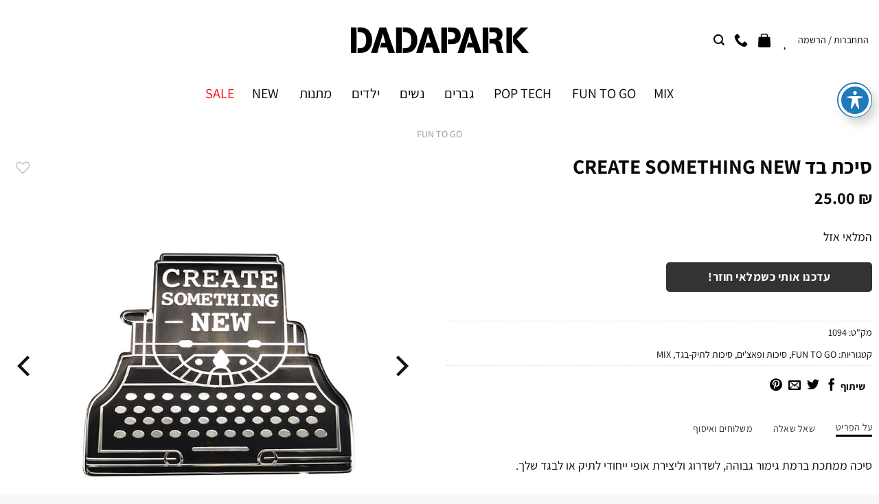

--- FILE ---
content_type: text/html
request_url: https://dadapark.co.il/product/fun-to-go/%D7%A1%D7%99%D7%9B%D7%95%D7%AA-%D7%95%D7%A4%D7%90%D7%A6%D7%99%D7%9D/%D7%A1%D7%99%D7%9B%D7%95%D7%AA-%D7%9C%D7%AA%D7%99%D7%A7-%D7%91%D7%92%D7%93/%D7%A1%D7%99%D7%9B%D7%AA-%D7%91%D7%93-create-something-new/
body_size: 68443
content:
<!DOCTYPE html>
<!--[if IE 9 ]> <html dir="rtl" lang="he-IL" class="ie9 loading-site no-js"> <![endif]-->
<!--[if IE 8 ]> <html dir="rtl" lang="he-IL" class="ie8 loading-site no-js"> <![endif]-->
<!--[if (gte IE 9)|!(IE)]><!--><html dir="rtl" lang="he-IL" class="loading-site no-js"> <!--<![endif]-->
<head>
	<meta charset="UTF-8" />
	<meta name="viewport" content="width=device-width, initial-scale=1.0, maximum-scale=1.0, user-scalable=no" />

	<link rel="profile" href="http://gmpg.org/xfn/11" />
	<link rel="pingback" href="https://dadapark.co.il/xmlrpc.php" />

	<script>(function(html){html.className = html.className.replace(/\bno-js\b/,'js')})(document.documentElement);</script>
<meta name='robots' content='index, follow, max-image-preview:large, max-snippet:-1, max-video-preview:-1' />
<meta name="viewport" content="width=device-width, initial-scale=1" />
	<!-- This site is optimized with the Yoast SEO plugin v23.0 - https://yoast.com/wordpress/plugins/seo/ -->
	<title>סיכת בד CREATE SOMETHING NEW - DADAPARK</title>
	<link rel="canonical" href="https://dadapark.co.il/product/fun-to-go/סיכות-ופאצים/סיכות-לתיק-בגד/סיכת-בד-create-something-new/" />
	<meta property="og:locale" content="he_IL" />
	<meta property="og:type" content="article" />
	<meta property="og:title" content="סיכת בד CREATE SOMETHING NEW - DADAPARK" />
	<meta property="og:description" content="סיכה ממתכת ברמת גימור גבוהה, לשדרוג וליצירת אופי ייחודי לתיק או לבגד שלך. גודל: כ- 3.0 * 3.4 ס&quot;מ חומר: סגסוגת אבץ עמידה בפני קורוזיה גימור: זיגוג פוליש מבריק תופסן אחורי: פרפר מתכת בודד" />
	<meta property="og:url" content="https://dadapark.co.il/product/fun-to-go/סיכות-ופאצים/סיכות-לתיק-בגד/סיכת-בד-create-something-new/" />
	<meta property="og:site_name" content="DADAPARK" />
	<meta property="article:publisher" content="https://www.facebook.com/dadapark.co.il" />
	<meta property="article:modified_time" content="2023-11-12T06:08:42+00:00" />
	<meta property="og:image" content="https://dadapark.co.il/wp-content/uploads/2018/09/Create-Something-New-Enamel-Pin-Badge-brooch_1.jpg" />
	<meta property="og:image:width" content="800" />
	<meta property="og:image:height" content="800" />
	<meta property="og:image:type" content="image/jpeg" />
	<meta name="twitter:card" content="summary_large_image" />
	<script type="application/ld+json" class="yoast-schema-graph">{"@context":"https://schema.org","@graph":[{"@type":"WebPage","@id":"https://dadapark.co.il/product/fun-to-go/%d7%a1%d7%99%d7%9b%d7%95%d7%aa-%d7%95%d7%a4%d7%90%d7%a6%d7%99%d7%9d/%d7%a1%d7%99%d7%9b%d7%95%d7%aa-%d7%9c%d7%aa%d7%99%d7%a7-%d7%91%d7%92%d7%93/%d7%a1%d7%99%d7%9b%d7%aa-%d7%91%d7%93-create-something-new/","url":"https://dadapark.co.il/product/fun-to-go/%d7%a1%d7%99%d7%9b%d7%95%d7%aa-%d7%95%d7%a4%d7%90%d7%a6%d7%99%d7%9d/%d7%a1%d7%99%d7%9b%d7%95%d7%aa-%d7%9c%d7%aa%d7%99%d7%a7-%d7%91%d7%92%d7%93/%d7%a1%d7%99%d7%9b%d7%aa-%d7%91%d7%93-create-something-new/","name":"סיכת בד CREATE SOMETHING NEW - DADAPARK","isPartOf":{"@id":"https://dadapark.co.il/#website"},"primaryImageOfPage":{"@id":"https://dadapark.co.il/product/fun-to-go/%d7%a1%d7%99%d7%9b%d7%95%d7%aa-%d7%95%d7%a4%d7%90%d7%a6%d7%99%d7%9d/%d7%a1%d7%99%d7%9b%d7%95%d7%aa-%d7%9c%d7%aa%d7%99%d7%a7-%d7%91%d7%92%d7%93/%d7%a1%d7%99%d7%9b%d7%aa-%d7%91%d7%93-create-something-new/#primaryimage"},"image":{"@id":"https://dadapark.co.il/product/fun-to-go/%d7%a1%d7%99%d7%9b%d7%95%d7%aa-%d7%95%d7%a4%d7%90%d7%a6%d7%99%d7%9d/%d7%a1%d7%99%d7%9b%d7%95%d7%aa-%d7%9c%d7%aa%d7%99%d7%a7-%d7%91%d7%92%d7%93/%d7%a1%d7%99%d7%9b%d7%aa-%d7%91%d7%93-create-something-new/#primaryimage"},"thumbnailUrl":"https://dadapark.co.il/wp-content/uploads/2018/09/Create-Something-New-Enamel-Pin-Badge-brooch_1.jpg","datePublished":"2018-09-10T12:16:58+00:00","dateModified":"2023-11-12T06:08:42+00:00","breadcrumb":{"@id":"https://dadapark.co.il/product/fun-to-go/%d7%a1%d7%99%d7%9b%d7%95%d7%aa-%d7%95%d7%a4%d7%90%d7%a6%d7%99%d7%9d/%d7%a1%d7%99%d7%9b%d7%95%d7%aa-%d7%9c%d7%aa%d7%99%d7%a7-%d7%91%d7%92%d7%93/%d7%a1%d7%99%d7%9b%d7%aa-%d7%91%d7%93-create-something-new/#breadcrumb"},"inLanguage":"he-IL","potentialAction":[{"@type":"ReadAction","target":["https://dadapark.co.il/product/fun-to-go/%d7%a1%d7%99%d7%9b%d7%95%d7%aa-%d7%95%d7%a4%d7%90%d7%a6%d7%99%d7%9d/%d7%a1%d7%99%d7%9b%d7%95%d7%aa-%d7%9c%d7%aa%d7%99%d7%a7-%d7%91%d7%92%d7%93/%d7%a1%d7%99%d7%9b%d7%aa-%d7%91%d7%93-create-something-new/"]}]},{"@type":"ImageObject","inLanguage":"he-IL","@id":"https://dadapark.co.il/product/fun-to-go/%d7%a1%d7%99%d7%9b%d7%95%d7%aa-%d7%95%d7%a4%d7%90%d7%a6%d7%99%d7%9d/%d7%a1%d7%99%d7%9b%d7%95%d7%aa-%d7%9c%d7%aa%d7%99%d7%a7-%d7%91%d7%92%d7%93/%d7%a1%d7%99%d7%9b%d7%aa-%d7%91%d7%93-create-something-new/#primaryimage","url":"https://dadapark.co.il/wp-content/uploads/2018/09/Create-Something-New-Enamel-Pin-Badge-brooch_1.jpg","contentUrl":"https://dadapark.co.il/wp-content/uploads/2018/09/Create-Something-New-Enamel-Pin-Badge-brooch_1.jpg","width":800,"height":800},{"@type":"BreadcrumbList","@id":"https://dadapark.co.il/product/fun-to-go/%d7%a1%d7%99%d7%9b%d7%95%d7%aa-%d7%95%d7%a4%d7%90%d7%a6%d7%99%d7%9d/%d7%a1%d7%99%d7%9b%d7%95%d7%aa-%d7%9c%d7%aa%d7%99%d7%a7-%d7%91%d7%92%d7%93/%d7%a1%d7%99%d7%9b%d7%aa-%d7%91%d7%93-create-something-new/#breadcrumb","itemListElement":[{"@type":"ListItem","position":1,"name":"ראשי","item":"https://dadapark.co.il/"},{"@type":"ListItem","position":2,"name":"Shop","item":"https://dadapark.co.il/shop/"},{"@type":"ListItem","position":3,"name":"FUN TO GO","item":"https://dadapark.co.il/product-category/fun-to-go/"},{"@type":"ListItem","position":4,"name":"סיכות ופאצ'ים","item":"https://dadapark.co.il/product-category/fun-to-go/%d7%a1%d7%99%d7%9b%d7%95%d7%aa-%d7%95%d7%a4%d7%90%d7%a6%d7%99%d7%9d/"},{"@type":"ListItem","position":5,"name":"סיכות לתיק-בגד","item":"https://dadapark.co.il/product-category/fun-to-go/%d7%a1%d7%99%d7%9b%d7%95%d7%aa-%d7%95%d7%a4%d7%90%d7%a6%d7%99%d7%9d/%d7%a1%d7%99%d7%9b%d7%95%d7%aa-%d7%9c%d7%aa%d7%99%d7%a7-%d7%91%d7%92%d7%93/"},{"@type":"ListItem","position":6,"name":"סיכת בד CREATE SOMETHING NEW"}]},{"@type":"WebSite","@id":"https://dadapark.co.il/#website","url":"https://dadapark.co.il/","name":"DADAPARK","description":"מתנות ומוצרי פופ","publisher":{"@id":"https://dadapark.co.il/#organization"},"potentialAction":[{"@type":"SearchAction","target":{"@type":"EntryPoint","urlTemplate":"https://dadapark.co.il/?s={search_term_string}"},"query-input":"required name=search_term_string"}],"inLanguage":"he-IL"},{"@type":"Organization","@id":"https://dadapark.co.il/#organization","name":"דאדא פארק DADAPARK","url":"https://dadapark.co.il/","logo":{"@type":"ImageObject","inLanguage":"he-IL","@id":"https://dadapark.co.il/#/schema/logo/image/","url":"https://dadapark.co.il/wp-content/uploads/2018/04/logo.png","contentUrl":"https://dadapark.co.il/wp-content/uploads/2018/04/logo.png","width":259,"height":37,"caption":"דאדא פארק DADAPARK"},"image":{"@id":"https://dadapark.co.il/#/schema/logo/image/"},"sameAs":["https://www.facebook.com/dadapark.co.il"]}]}</script>
	<!-- / Yoast SEO plugin. -->


<link rel='dns-prefetch' href='//fonts.googleapis.com' />
<link rel='prefetch' href='https://dadapark.co.il/wp-content/themes/flatsome/assets/js/flatsome.js?ver=8e60d746741250b4dd4e' />
<link rel='prefetch' href='https://dadapark.co.il/wp-content/themes/flatsome/assets/js/chunk.slider.js?ver=3.19.4' />
<link rel='prefetch' href='https://dadapark.co.il/wp-content/themes/flatsome/assets/js/chunk.popups.js?ver=3.19.4' />
<link rel='prefetch' href='https://dadapark.co.il/wp-content/themes/flatsome/assets/js/chunk.tooltips.js?ver=3.19.4' />
<link rel='prefetch' href='https://dadapark.co.il/wp-content/themes/flatsome/assets/js/woocommerce.js?ver=325ad20e90dbc8889310' />
<link rel="alternate" type="application/rss+xml" title="DADAPARK &laquo; פיד‏" href="https://dadapark.co.il/feed/" />
<link rel="alternate" type="application/rss+xml" title="DADAPARK &laquo; פיד תגובות‏" href="https://dadapark.co.il/comments/feed/" />
<link rel="alternate" type="application/rss+xml" title="DADAPARK &laquo; פיד תגובות של סיכת בד CREATE SOMETHING NEW" href="https://dadapark.co.il/product/fun-to-go/%d7%a1%d7%99%d7%9b%d7%95%d7%aa-%d7%95%d7%a4%d7%90%d7%a6%d7%99%d7%9d/%d7%a1%d7%99%d7%9b%d7%95%d7%aa-%d7%9c%d7%aa%d7%99%d7%a7-%d7%91%d7%92%d7%93/%d7%a1%d7%99%d7%9b%d7%aa-%d7%91%d7%93-create-something-new/feed/" />
<script type="text/javascript">
/* <![CDATA[ */
window._wpemojiSettings = {"baseUrl":"https:\/\/s.w.org\/images\/core\/emoji\/15.0.3\/72x72\/","ext":".png","svgUrl":"https:\/\/s.w.org\/images\/core\/emoji\/15.0.3\/svg\/","svgExt":".svg","source":{"concatemoji":"https:\/\/dadapark.co.il\/wp-includes\/js\/wp-emoji-release.min.js?ver=6.5.7"}};
/*! This file is auto-generated */
!function(i,n){var o,s,e;function c(e){try{var t={supportTests:e,timestamp:(new Date).valueOf()};sessionStorage.setItem(o,JSON.stringify(t))}catch(e){}}function p(e,t,n){e.clearRect(0,0,e.canvas.width,e.canvas.height),e.fillText(t,0,0);var t=new Uint32Array(e.getImageData(0,0,e.canvas.width,e.canvas.height).data),r=(e.clearRect(0,0,e.canvas.width,e.canvas.height),e.fillText(n,0,0),new Uint32Array(e.getImageData(0,0,e.canvas.width,e.canvas.height).data));return t.every(function(e,t){return e===r[t]})}function u(e,t,n){switch(t){case"flag":return n(e,"\ud83c\udff3\ufe0f\u200d\u26a7\ufe0f","\ud83c\udff3\ufe0f\u200b\u26a7\ufe0f")?!1:!n(e,"\ud83c\uddfa\ud83c\uddf3","\ud83c\uddfa\u200b\ud83c\uddf3")&&!n(e,"\ud83c\udff4\udb40\udc67\udb40\udc62\udb40\udc65\udb40\udc6e\udb40\udc67\udb40\udc7f","\ud83c\udff4\u200b\udb40\udc67\u200b\udb40\udc62\u200b\udb40\udc65\u200b\udb40\udc6e\u200b\udb40\udc67\u200b\udb40\udc7f");case"emoji":return!n(e,"\ud83d\udc26\u200d\u2b1b","\ud83d\udc26\u200b\u2b1b")}return!1}function f(e,t,n){var r="undefined"!=typeof WorkerGlobalScope&&self instanceof WorkerGlobalScope?new OffscreenCanvas(300,150):i.createElement("canvas"),a=r.getContext("2d",{willReadFrequently:!0}),o=(a.textBaseline="top",a.font="600 32px Arial",{});return e.forEach(function(e){o[e]=t(a,e,n)}),o}function t(e){var t=i.createElement("script");t.src=e,t.defer=!0,i.head.appendChild(t)}"undefined"!=typeof Promise&&(o="wpEmojiSettingsSupports",s=["flag","emoji"],n.supports={everything:!0,everythingExceptFlag:!0},e=new Promise(function(e){i.addEventListener("DOMContentLoaded",e,{once:!0})}),new Promise(function(t){var n=function(){try{var e=JSON.parse(sessionStorage.getItem(o));if("object"==typeof e&&"number"==typeof e.timestamp&&(new Date).valueOf()<e.timestamp+604800&&"object"==typeof e.supportTests)return e.supportTests}catch(e){}return null}();if(!n){if("undefined"!=typeof Worker&&"undefined"!=typeof OffscreenCanvas&&"undefined"!=typeof URL&&URL.createObjectURL&&"undefined"!=typeof Blob)try{var e="postMessage("+f.toString()+"("+[JSON.stringify(s),u.toString(),p.toString()].join(",")+"));",r=new Blob([e],{type:"text/javascript"}),a=new Worker(URL.createObjectURL(r),{name:"wpTestEmojiSupports"});return void(a.onmessage=function(e){c(n=e.data),a.terminate(),t(n)})}catch(e){}c(n=f(s,u,p))}t(n)}).then(function(e){for(var t in e)n.supports[t]=e[t],n.supports.everything=n.supports.everything&&n.supports[t],"flag"!==t&&(n.supports.everythingExceptFlag=n.supports.everythingExceptFlag&&n.supports[t]);n.supports.everythingExceptFlag=n.supports.everythingExceptFlag&&!n.supports.flag,n.DOMReady=!1,n.readyCallback=function(){n.DOMReady=!0}}).then(function(){return e}).then(function(){var e;n.supports.everything||(n.readyCallback(),(e=n.source||{}).concatemoji?t(e.concatemoji):e.wpemoji&&e.twemoji&&(t(e.twemoji),t(e.wpemoji)))}))}((window,document),window._wpemojiSettings);
/* ]]> */
</script>
<link rel='stylesheet' id='xoo-aff-style-css' href='https://dadapark.co.il/wp-content/plugins/waitlist-woocommerce/xoo-form-fields-fw/assets/css/xoo-aff-style.css?ver=1.4' type='text/css' media='all' />
<style id='xoo-aff-style-inline-css' type='text/css'>

.xoo-aff-input-group .xoo-aff-input-icon{
	background-color:  #eee;
	color:  #555;
	max-width: 40px;
	min-width: 40px;
	border-color:  #ccc;
	border-width: 1px;
	font-size: 14px;
}
.xoo-aff-group{
	margin-bottom: 30px;
}

.xoo-aff-group input[type="text"], .xoo-aff-group input[type="password"], .xoo-aff-group input[type="email"], .xoo-aff-group input[type="number"], .xoo-aff-group select, .xoo-aff-group select + .select2, .xoo-aff-group input[type="tel"]{
	background-color: #fff;
	color: #777;
	border-width: 1px;
	border-color: #cccccc;
	height: 50px;
}



.xoo-aff-group input[type="text"]::placeholder, .xoo-aff-group input[type="password"]::placeholder, .xoo-aff-group input[type="email"]::placeholder, .xoo-aff-group input[type="number"]::placeholder, .xoo-aff-group select::placeholder, .xoo-aff-group input[type="tel"]::placeholder, .xoo-aff-group .select2-selection__rendered, .xoo-aff-group .select2-container--default .select2-selection--single .select2-selection__rendered{
	color: #777;
}

.xoo-aff-group input[type="text"]:focus, .xoo-aff-group input[type="password"]:focus, .xoo-aff-group input[type="email"]:focus, .xoo-aff-group input[type="number"]:focus, .xoo-aff-group select:focus, .xoo-aff-group select + .select2:focus, .xoo-aff-group input[type="tel"]:focus{
	background-color: #ededed;
	color: #000;
}

[placeholder]:focus::-webkit-input-placeholder{
	color: #000!important;
}


.xoo-aff-input-icon + input[type="text"], .xoo-aff-input-icon + input[type="password"], .xoo-aff-input-icon + input[type="email"], .xoo-aff-input-icon + input[type="number"], .xoo-aff-input-icon + select, .xoo-aff-input-icon + select + .select2,  .xoo-aff-input-icon + input[type="tel"]{
	border-bottom-left-radius: 0;
	border-top-left-radius: 0;
}
</style>
<link rel='stylesheet' id='xoo-aff-font-awesome5-css' href='https://dadapark.co.il/wp-content/plugins/waitlist-woocommerce/xoo-form-fields-fw/lib/fontawesome5/css/all.min.css?ver=6.5.7' type='text/css' media='all' />
<link rel='stylesheet' id='select2-css' href='https://dadapark.co.il/wp-content/plugins/waitlist-woocommerce/xoo-form-fields-fw/lib/select2/select2.css?ver=6.5.7' type='text/css' media='all' />
<style id='wp-emoji-styles-inline-css' type='text/css'>

	img.wp-smiley, img.emoji {
		display: inline !important;
		border: none !important;
		box-shadow: none !important;
		height: 1em !important;
		width: 1em !important;
		margin: 0 0.07em !important;
		vertical-align: -0.1em !important;
		background: none !important;
		padding: 0 !important;
	}
</style>
<style id='wp-block-library-inline-css' type='text/css'>
:root{--wp-admin-theme-color:#007cba;--wp-admin-theme-color--rgb:0,124,186;--wp-admin-theme-color-darker-10:#006ba1;--wp-admin-theme-color-darker-10--rgb:0,107,161;--wp-admin-theme-color-darker-20:#005a87;--wp-admin-theme-color-darker-20--rgb:0,90,135;--wp-admin-border-width-focus:2px;--wp-block-synced-color:#7a00df;--wp-block-synced-color--rgb:122,0,223;--wp-bound-block-color:#9747ff}@media (min-resolution:192dpi){:root{--wp-admin-border-width-focus:1.5px}}.wp-element-button{cursor:pointer}:root{--wp--preset--font-size--normal:16px;--wp--preset--font-size--huge:42px}:root .has-very-light-gray-background-color{background-color:#eee}:root .has-very-dark-gray-background-color{background-color:#313131}:root .has-very-light-gray-color{color:#eee}:root .has-very-dark-gray-color{color:#313131}:root .has-vivid-green-cyan-to-vivid-cyan-blue-gradient-background{background:linear-gradient(135deg,#00d084,#0693e3)}:root .has-purple-crush-gradient-background{background:linear-gradient(135deg,#34e2e4,#4721fb 50%,#ab1dfe)}:root .has-hazy-dawn-gradient-background{background:linear-gradient(135deg,#faaca8,#dad0ec)}:root .has-subdued-olive-gradient-background{background:linear-gradient(135deg,#fafae1,#67a671)}:root .has-atomic-cream-gradient-background{background:linear-gradient(135deg,#fdd79a,#004a59)}:root .has-nightshade-gradient-background{background:linear-gradient(135deg,#330968,#31cdcf)}:root .has-midnight-gradient-background{background:linear-gradient(135deg,#020381,#2874fc)}.has-regular-font-size{font-size:1em}.has-larger-font-size{font-size:2.625em}.has-normal-font-size{font-size:var(--wp--preset--font-size--normal)}.has-huge-font-size{font-size:var(--wp--preset--font-size--huge)}.has-text-align-center{text-align:center}.has-text-align-left{text-align:left}.has-text-align-right{text-align:right}#end-resizable-editor-section{display:none}.aligncenter{clear:both}.items-justified-left{justify-content:flex-start}.items-justified-center{justify-content:center}.items-justified-right{justify-content:flex-end}.items-justified-space-between{justify-content:space-between}.screen-reader-text{border:0;clip:rect(1px,1px,1px,1px);-webkit-clip-path:inset(50%);clip-path:inset(50%);height:1px;margin:-1px;overflow:hidden;padding:0;position:absolute;width:1px;word-wrap:normal!important}.screen-reader-text:focus{background-color:#ddd;clip:auto!important;-webkit-clip-path:none;clip-path:none;color:#444;display:block;font-size:1em;height:auto;left:5px;line-height:normal;padding:15px 23px 14px;text-decoration:none;top:5px;width:auto;z-index:100000}html :where(.has-border-color){border-style:solid}html :where([style*=border-top-color]){border-top-style:solid}html :where([style*=border-right-color]){border-right-style:solid}html :where([style*=border-bottom-color]){border-bottom-style:solid}html :where([style*=border-left-color]){border-left-style:solid}html :where([style*=border-width]){border-style:solid}html :where([style*=border-top-width]){border-top-style:solid}html :where([style*=border-right-width]){border-right-style:solid}html :where([style*=border-bottom-width]){border-bottom-style:solid}html :where([style*=border-left-width]){border-left-style:solid}html :where(img[class*=wp-image-]){height:auto;max-width:100%}:where(figure){margin:0 0 1em}html :where(.is-position-sticky){--wp-admin--admin-bar--position-offset:var(--wp-admin--admin-bar--height,0px)}@media screen and (max-width:600px){html :where(.is-position-sticky){--wp-admin--admin-bar--position-offset:0px}}
</style>
<link rel='stylesheet' id='acwp-main-css-css' href='https://dadapark.co.il/wp-content/plugins/accessible-poetry/assets/css/main.css?ver=6.5.7' type='text/css' media='all' />
<link rel='stylesheet' id='acwp-mdi-css' href='https://fonts.googleapis.com/icon?family=Material+Icons&#038;ver=6.5.7' type='text/css' media='all' />
<link rel='stylesheet' id='contact-form-7-css' href='https://dadapark.co.il/wp-content/plugins/contact-form-7/includes/css/styles.css?ver=5.9.6' type='text/css' media='all' />
<link rel='stylesheet' id='contact-form-7-rtl-css' href='https://dadapark.co.il/wp-content/plugins/contact-form-7/includes/css/styles-rtl.css?ver=5.9.6' type='text/css' media='all' />
<link rel='stylesheet' id='photoswipe-css' href='https://dadapark.co.il/wp-content/plugins/woocommerce/assets/css/photoswipe/photoswipe.min.css?ver=9.1.5' type='text/css' media='all' />
<link rel='stylesheet' id='photoswipe-default-skin-css' href='https://dadapark.co.il/wp-content/plugins/woocommerce/assets/css/photoswipe/default-skin/default-skin.min.css?ver=9.1.5' type='text/css' media='all' />
<style id='woocommerce-inline-inline-css' type='text/css'>
.woocommerce form .form-row .required { visibility: visible; }
</style>
<link rel='stylesheet' id='search-filter-plugin-styles-css' href='https://dadapark.co.il/wp-content/plugins/search-filter-pro/public/assets/css/search-filter.min.css?ver=2.5.11' type='text/css' media='all' />
<link rel='stylesheet' id='xoo-wl-style-css' href='https://dadapark.co.il/wp-content/plugins/waitlist-woocommerce/assets/css/xoo-wl-style.css?ver=2.6.1' type='text/css' media='all' />
<style id='xoo-wl-style-inline-css' type='text/css'>

			button.xoo-wl-action-btn{
				background-color: #333;
				color: #fff;
			}
			button.xoo-wl-submit-btn{
				max-width: 300px;
			}
			button.xoo-wl-open-form-btn{
				max-width: 300px;
			}
			.xoo-wl-inmodal{
				max-width: 800px;
				max-height: 600px;
			}
			.xoo-wl-sidebar{
    			background-image: url(https://dadapark.co.il/wp-content/plugins/waitlist-woocommerce/assets/images/popup-sidebar.jpg);
    			min-width: 40%;
    		}
		
				.xoo-wl-modal:before {
				    content: '';
				    display: inline-block;
				    height: 100%;
				    vertical-align: middle;
				    margin-right: -0.25em;
				}
			
</style>
<link rel='stylesheet' id='xoo-wl-fonts-css' href='https://dadapark.co.il/wp-content/plugins/waitlist-woocommerce/assets/css/xoo-wl-fonts.css?ver=2.6.1' type='text/css' media='all' />
<link rel='stylesheet' id='woo-variation-swatches-css' href='https://dadapark.co.il/wp-content/plugins/woo-variation-swatches/assets/css/frontend.min.css?ver=1721116415' type='text/css' media='all' />
<style id='woo-variation-swatches-inline-css' type='text/css'>
:root {
--wvs-tick:url("data:image/svg+xml;utf8,%3Csvg filter='drop-shadow(0px 0px 2px rgb(0 0 0 / .8))' xmlns='http://www.w3.org/2000/svg'  viewBox='0 0 30 30'%3E%3Cpath fill='none' stroke='%23ffffff' stroke-linecap='round' stroke-linejoin='round' stroke-width='4' d='M4 16L11 23 27 7'/%3E%3C/svg%3E");

--wvs-cross:url("data:image/svg+xml;utf8,%3Csvg filter='drop-shadow(0px 0px 5px rgb(255 255 255 / .6))' xmlns='http://www.w3.org/2000/svg' width='72px' height='72px' viewBox='0 0 24 24'%3E%3Cpath fill='none' stroke='%23ff0000' stroke-linecap='round' stroke-width='0.6' d='M5 5L19 19M19 5L5 19'/%3E%3C/svg%3E");
--wvs-single-product-item-width:30px;
--wvs-single-product-item-height:30px;
--wvs-single-product-item-font-size:16px}
</style>
<link rel='preload' as='font' type='font/woff2' crossorigin='anonymous' id='tinvwl-webfont-font-css' href='https://dadapark.co.il/wp-content/plugins/ti-woocommerce-wishlist/assets/fonts/tinvwl-webfont.woff2?ver=xu2uyi'  media='all' />
<link rel='stylesheet' id='tinvwl-webfont-rtl-css' href='https://dadapark.co.il/wp-content/plugins/ti-woocommerce-wishlist/assets/css/webfont-rtl.min.css?ver=2.8.2' type='text/css' media='all' />
<link rel='stylesheet' id='tinvwl-rtl-css' href='https://dadapark.co.il/wp-content/plugins/ti-woocommerce-wishlist/assets/css/public-rtl.min.css?ver=2.8.2' type='text/css' media='all' />
<link rel='stylesheet' id='flatsome-main-rtl-css' href='https://dadapark.co.il/wp-content/themes/flatsome/assets/css/flatsome-rtl.css?ver=3.19.4' type='text/css' media='all' />
<style id='flatsome-main-inline-css' type='text/css'>
@font-face {
				font-family: "fl-icons";
				font-display: block;
				src: url(https://dadapark.co.il/wp-content/themes/flatsome/assets/css/icons/fl-icons.eot?v=3.19.4);
				src:
					url(https://dadapark.co.il/wp-content/themes/flatsome/assets/css/icons/fl-icons.eot#iefix?v=3.19.4) format("embedded-opentype"),
					url(https://dadapark.co.il/wp-content/themes/flatsome/assets/css/icons/fl-icons.woff2?v=3.19.4) format("woff2"),
					url(https://dadapark.co.il/wp-content/themes/flatsome/assets/css/icons/fl-icons.ttf?v=3.19.4) format("truetype"),
					url(https://dadapark.co.il/wp-content/themes/flatsome/assets/css/icons/fl-icons.woff?v=3.19.4) format("woff"),
					url(https://dadapark.co.il/wp-content/themes/flatsome/assets/css/icons/fl-icons.svg?v=3.19.4#fl-icons) format("svg");
			}
</style>
<link rel='stylesheet' id='flatsome-shop-rtl-css' href='https://dadapark.co.il/wp-content/themes/flatsome/assets/css/flatsome-shop-rtl.css?ver=3.19.4' type='text/css' media='all' />
<link rel='stylesheet' id='flatsome-style-css' href='https://dadapark.co.il/wp-content/themes/flatsome-child/style.css?ver=3.0' type='text/css' media='all' />
<script type="text/javascript" src="https://dadapark.co.il/wp-includes/js/jquery/jquery.min.js?ver=3.7.1" id="jquery-core-js"></script>
<script type="text/javascript" src="https://dadapark.co.il/wp-includes/js/jquery/jquery-migrate.min.js?ver=3.4.1" id="jquery-migrate-js"></script>
<script type="text/javascript" src="https://dadapark.co.il/wp-content/plugins/waitlist-woocommerce/xoo-form-fields-fw/lib/select2/select2.js?ver=1.4" id="select2-js" defer="defer" data-wp-strategy="defer"></script>
<script type="text/javascript" id="xoo-aff-js-js-extra">
/* <![CDATA[ */
var xoo_aff_localize = {"adminurl":"https:\/\/dadapark.co.il\/wp-admin\/admin-ajax.php","countries":"{\"AF\":\"Afghanistan\",\"AX\":\"\u00c5land Islands\",\"AL\":\"Albania\",\"DZ\":\"Algeria\",\"AS\":\"American Samoa\",\"AD\":\"Andorra\",\"AO\":\"Angola\",\"AI\":\"Anguilla\",\"AQ\":\"Antarctica\",\"AG\":\"Antigua and Barbuda\",\"AR\":\"Argentina\",\"AM\":\"Armenia\",\"AW\":\"Aruba\",\"AU\":\"Australia\",\"AT\":\"Austria\",\"AZ\":\"Azerbaijan\",\"BS\":\"Bahamas\",\"BH\":\"Bahrain\",\"BD\":\"Bangladesh\",\"BB\":\"Barbados\",\"BY\":\"Belarus\",\"BE\":\"Belgium\",\"PW\":\"Belau\",\"BZ\":\"Belize\",\"BJ\":\"Benin\",\"BM\":\"Bermuda\",\"BT\":\"Bhutan\",\"BO\":\"Bolivia\",\"BQ\":\"Bonaire, Saint Eustatius and Saba\",\"BA\":\"Bosnia and Herzegovina\",\"BW\":\"Botswana\",\"BV\":\"Bouvet Island\",\"BR\":\"Brazil\",\"IO\":\"British Indian Ocean Territory\",\"BN\":\"Brunei\",\"BG\":\"Bulgaria\",\"BF\":\"Burkina Faso\",\"BI\":\"Burundi\",\"KH\":\"Cambodia\",\"CM\":\"Cameroon\",\"CA\":\"Canada\",\"CV\":\"Cape Verde\",\"KY\":\"Cayman Islands\",\"CF\":\"Central African Republic\",\"TD\":\"Chad\",\"CL\":\"Chile\",\"CN\":\"China\",\"CX\":\"Christmas Island\",\"CC\":\"Cocos (Keeling) Islands\",\"CO\":\"Colombia\",\"KM\":\"Comoros\",\"CG\":\"Congo (Brazzaville)\",\"CD\":\"Congo (Kinshasa)\",\"CK\":\"Cook Islands\",\"CR\":\"Costa Rica\",\"HR\":\"Croatia\",\"CU\":\"Cuba\",\"CW\":\"Cura\u00e7ao\",\"CY\":\"Cyprus\",\"CZ\":\"Czech Republic\",\"DK\":\"Denmark\",\"DJ\":\"Djibouti\",\"DM\":\"Dominica\",\"DO\":\"Dominican Republic\",\"EC\":\"Ecuador\",\"EG\":\"Egypt\",\"SV\":\"El Salvador\",\"GQ\":\"Equatorial Guinea\",\"ER\":\"Eritrea\",\"EE\":\"Estonia\",\"ET\":\"Ethiopia\",\"FK\":\"Falkland Islands\",\"FO\":\"Faroe Islands\",\"FJ\":\"Fiji\",\"FI\":\"Finland\",\"FR\":\"France\",\"GF\":\"French Guiana\",\"PF\":\"French Polynesia\",\"TF\":\"French Southern Territories\",\"GA\":\"Gabon\",\"GM\":\"Gambia\",\"GE\":\"Georgia\",\"DE\":\"Germany\",\"GH\":\"Ghana\",\"GI\":\"Gibraltar\",\"GR\":\"Greece\",\"GL\":\"Greenland\",\"GD\":\"Grenada\",\"GP\":\"Guadeloupe\",\"GU\":\"Guam\",\"GT\":\"Guatemala\",\"GG\":\"Guernsey\",\"GN\":\"Guinea\",\"GW\":\"Guinea-Bissau\",\"GY\":\"Guyana\",\"HT\":\"Haiti\",\"HM\":\"Heard Island and McDonald Islands\",\"HN\":\"Honduras\",\"HK\":\"Hong Kong\",\"HU\":\"Hungary\",\"IS\":\"Iceland\",\"IN\":\"India\",\"ID\":\"Indonesia\",\"IR\":\"Iran\",\"IQ\":\"Iraq\",\"IE\":\"Ireland\",\"IM\":\"Isle of Man\",\"IL\":\"Israel\",\"IT\":\"Italy\",\"CI\":\"Ivory Coast\",\"JM\":\"Jamaica\",\"JP\":\"Japan\",\"JE\":\"Jersey\",\"JO\":\"Jordan\",\"KZ\":\"Kazakhstan\",\"KE\":\"Kenya\",\"KI\":\"Kiribati\",\"KW\":\"Kuwait\",\"KG\":\"Kyrgyzstan\",\"LA\":\"Laos\",\"LV\":\"Latvia\",\"LB\":\"Lebanon\",\"LS\":\"Lesotho\",\"LR\":\"Liberia\",\"LY\":\"Libya\",\"LI\":\"Liechtenstein\",\"LT\":\"Lithuania\",\"LU\":\"Luxembourg\",\"MO\":\"Macao S.A.R., China\",\"MK\":\"North Macedonia\",\"MG\":\"Madagascar\",\"MW\":\"Malawi\",\"MY\":\"Malaysia\",\"MV\":\"Maldives\",\"ML\":\"Mali\",\"MT\":\"Malta\",\"MH\":\"Marshall Islands\",\"MQ\":\"Martinique\",\"MR\":\"Mauritania\",\"MU\":\"Mauritius\",\"YT\":\"Mayotte\",\"MX\":\"Mexico\",\"FM\":\"Micronesia\",\"MD\":\"Moldova\",\"MC\":\"Monaco\",\"MN\":\"Mongolia\",\"ME\":\"Montenegro\",\"MS\":\"Montserrat\",\"MA\":\"Morocco\",\"MZ\":\"Mozambique\",\"MM\":\"Myanmar\",\"NA\":\"Namibia\",\"NR\":\"Nauru\",\"NP\":\"Nepal\",\"NL\":\"Netherlands\",\"NC\":\"New Caledonia\",\"NZ\":\"New Zealand\",\"NI\":\"Nicaragua\",\"NE\":\"Niger\",\"NG\":\"Nigeria\",\"NU\":\"Niue\",\"NF\":\"Norfolk Island\",\"MP\":\"Northern Mariana Islands\",\"KP\":\"North Korea\",\"NO\":\"Norway\",\"OM\":\"Oman\",\"PK\":\"Pakistan\",\"PS\":\"Palestinian Territory\",\"PA\":\"Panama\",\"PG\":\"Papua New Guinea\",\"PY\":\"Paraguay\",\"PE\":\"Peru\",\"PH\":\"Philippines\",\"PN\":\"Pitcairn\",\"PL\":\"Poland\",\"PT\":\"Portugal\",\"PR\":\"Puerto Rico\",\"QA\":\"Qatar\",\"RE\":\"Reunion\",\"RO\":\"Romania\",\"RU\":\"Russia\",\"RW\":\"Rwanda\",\"BL\":\"Saint Barth\u00e9lemy\",\"SH\":\"Saint Helena\",\"KN\":\"Saint Kitts and Nevis\",\"LC\":\"Saint Lucia\",\"MF\":\"Saint Martin (French part)\",\"SX\":\"Saint Martin (Dutch part)\",\"PM\":\"Saint Pierre and Miquelon\",\"VC\":\"Saint Vincent and the Grenadines\",\"SM\":\"San Marino\",\"ST\":\"S\u00e3o Tom\u00e9 and Pr\u00edncipe\",\"SA\":\"Saudi Arabia\",\"SN\":\"Senegal\",\"RS\":\"Serbia\",\"SC\":\"Seychelles\",\"SL\":\"Sierra Leone\",\"SG\":\"Singapore\",\"SK\":\"Slovakia\",\"SI\":\"Slovenia\",\"SB\":\"Solomon Islands\",\"SO\":\"Somalia\",\"ZA\":\"South Africa\",\"GS\":\"South Georgia\\\/Sandwich Islands\",\"KR\":\"South Korea\",\"SS\":\"South Sudan\",\"ES\":\"Spain\",\"LK\":\"Sri Lanka\",\"SD\":\"Sudan\",\"SR\":\"Suriname\",\"SJ\":\"Svalbard and Jan Mayen\",\"SZ\":\"Swaziland\",\"SE\":\"Sweden\",\"CH\":\"Switzerland\",\"SY\":\"Syria\",\"TW\":\"Taiwan\",\"TJ\":\"Tajikistan\",\"TZ\":\"Tanzania\",\"TH\":\"Thailand\",\"TL\":\"Timor-Leste\",\"TG\":\"Togo\",\"TK\":\"Tokelau\",\"TO\":\"Tonga\",\"TT\":\"Trinidad and Tobago\",\"TN\":\"Tunisia\",\"TR\":\"Turkey\",\"TM\":\"Turkmenistan\",\"TC\":\"Turks and Caicos Islands\",\"TV\":\"Tuvalu\",\"UG\":\"Uganda\",\"UA\":\"Ukraine\",\"AE\":\"United Arab Emirates\",\"GB\":\"United Kingdom (UK)\",\"US\":\"United States (US)\",\"UM\":\"United States (US) Minor Outlying Islands\",\"UY\":\"Uruguay\",\"UZ\":\"Uzbekistan\",\"VU\":\"Vanuatu\",\"VA\":\"Vatican\",\"VE\":\"Venezuela\",\"VN\":\"Vietnam\",\"VG\":\"Virgin Islands (British)\",\"VI\":\"Virgin Islands (US)\",\"WF\":\"Wallis and Futuna\",\"EH\":\"Western Sahara\",\"WS\":\"Samoa\",\"YE\":\"Yemen\",\"ZM\":\"Zambia\",\"ZW\":\"Zimbabwe\"}","states":"{\"AF\":[],\"AO\":{\"BGO\":\"Bengo\",\"BLU\":\"Benguela\",\"BIE\":\"Bi\\u00e9\",\"CAB\":\"Cabinda\",\"CNN\":\"Cunene\",\"HUA\":\"Huambo\",\"HUI\":\"Hu\\u00edla\",\"CCU\":\"Kuando Kubango\",\"CNO\":\"Kwanza-Norte\",\"CUS\":\"Kwanza-Sul\",\"LUA\":\"Luanda\",\"LNO\":\"Lunda-Norte\",\"LSU\":\"Lunda-Sul\",\"MAL\":\"Malanje\",\"MOX\":\"Moxico\",\"NAM\":\"Namibe\",\"UIG\":\"U\\u00edge\",\"ZAI\":\"Zaire\"},\"AR\":{\"C\":\"Ciudad Aut\u00f3noma de Buenos Aires\",\"B\":\"Buenos Aires\",\"K\":\"Catamarca\",\"H\":\"Chaco\",\"U\":\"Chubut\",\"X\":\"C\u00f3rdoba\",\"W\":\"Corrientes\",\"E\":\"Entre R\u00edos\",\"P\":\"Formosa\",\"Y\":\"Jujuy\",\"L\":\"La Pampa\",\"F\":\"La Rioja\",\"M\":\"Mendoza\",\"N\":\"Misiones\",\"Q\":\"Neuqu\u00e9n\",\"R\":\"R\u00edo Negro\",\"A\":\"Salta\",\"J\":\"San Juan\",\"D\":\"San Luis\",\"Z\":\"Santa Cruz\",\"S\":\"Santa Fe\",\"G\":\"Santiago del Estero\",\"V\":\"Tierra del Fuego\",\"T\":\"Tucum\u00e1n\"},\"AT\":[],\"AU\":{\"ACT\":\"Australian Capital Territory\",\"NSW\":\"New South Wales\",\"NT\":\"Northern Territory\",\"QLD\":\"Queensland\",\"SA\":\"South Australia\",\"TAS\":\"Tasmania\",\"VIC\":\"Victoria\",\"WA\":\"Western Australia\"},\"AX\":[],\"BD\":{\"BD-05\":\"Bagerhat\",\"BD-01\":\"Bandarban\",\"BD-02\":\"Barguna\",\"BD-06\":\"Barishal\",\"BD-07\":\"Bhola\",\"BD-03\":\"Bogura\",\"BD-04\":\"Brahmanbaria\",\"BD-09\":\"Chandpur\",\"BD-10\":\"Chattogram\",\"BD-12\":\"Chuadanga\",\"BD-11\":\"Cox's Bazar\",\"BD-08\":\"Cumilla\",\"BD-13\":\"Dhaka\",\"BD-14\":\"Dinajpur\",\"BD-15\":\"Faridpur \",\"BD-16\":\"Feni\",\"BD-19\":\"Gaibandha\",\"BD-18\":\"Gazipur\",\"BD-17\":\"Gopalganj\",\"BD-20\":\"Habiganj\",\"BD-21\":\"Jamalpur\",\"BD-22\":\"Jashore\",\"BD-25\":\"Jhalokati\",\"BD-23\":\"Jhenaidah\",\"BD-24\":\"Joypurhat\",\"BD-29\":\"Khagrachhari\",\"BD-27\":\"Khulna\",\"BD-26\":\"Kishoreganj\",\"BD-28\":\"Kurigram\",\"BD-30\":\"Kushtia\",\"BD-31\":\"Lakshmipur\",\"BD-32\":\"Lalmonirhat\",\"BD-36\":\"Madaripur\",\"BD-37\":\"Magura\",\"BD-33\":\"Manikganj \",\"BD-39\":\"Meherpur\",\"BD-38\":\"Moulvibazar\",\"BD-35\":\"Munshiganj\",\"BD-34\":\"Mymensingh\",\"BD-48\":\"Naogaon\",\"BD-43\":\"Narail\",\"BD-40\":\"Narayanganj\",\"BD-42\":\"Narsingdi\",\"BD-44\":\"Natore\",\"BD-45\":\"Nawabganj\",\"BD-41\":\"Netrakona\",\"BD-46\":\"Nilphamari\",\"BD-47\":\"Noakhali\",\"BD-49\":\"Pabna\",\"BD-52\":\"Panchagarh\",\"BD-51\":\"Patuakhali\",\"BD-50\":\"Pirojpur\",\"BD-53\":\"Rajbari\",\"BD-54\":\"Rajshahi\",\"BD-56\":\"Rangamati\",\"BD-55\":\"Rangpur\",\"BD-58\":\"Satkhira\",\"BD-62\":\"Shariatpur\",\"BD-57\":\"Sherpur\",\"BD-59\":\"Sirajganj\",\"BD-61\":\"Sunamganj\",\"BD-60\":\"Sylhet\",\"BD-63\":\"Tangail\",\"BD-64\":\"Thakurgaon\"},\"BE\":[],\"BG\":{\"BG-01\":\"Blagoevgrad\",\"BG-02\":\"Burgas\",\"BG-08\":\"Dobrich\",\"BG-07\":\"Gabrovo\",\"BG-26\":\"Haskovo\",\"BG-09\":\"Kardzhali\",\"BG-10\":\"Kyustendil\",\"BG-11\":\"Lovech\",\"BG-12\":\"Montana\",\"BG-13\":\"Pazardzhik\",\"BG-14\":\"Pernik\",\"BG-15\":\"Pleven\",\"BG-16\":\"Plovdiv\",\"BG-17\":\"Razgrad\",\"BG-18\":\"Ruse\",\"BG-27\":\"Shumen\",\"BG-19\":\"Silistra\",\"BG-20\":\"Sliven\",\"BG-21\":\"Smolyan\",\"BG-23\":\"Sofia\",\"BG-22\":\"Sofia-Grad\",\"BG-24\":\"Stara Zagora\",\"BG-25\":\"Targovishte\",\"BG-03\":\"Varna\",\"BG-04\":\"Veliko Tarnovo\",\"BG-05\":\"Vidin\",\"BG-06\":\"Vratsa\",\"BG-28\":\"Yambol\"},\"BH\":[],\"BI\":[],\"BO\":{\"B\":\"Chuquisaca\",\"H\":\"Beni\",\"C\":\"Cochabamba\",\"L\":\"La Paz\",\"O\":\"Oruro\",\"N\":\"Pando\",\"P\":\"Potos\\u00ed\",\"S\":\"Santa Cruz\",\"T\":\"Tarija\"},\"BR\":{\"AC\":\"Acre\",\"AL\":\"Alagoas\",\"AP\":\"Amap\u00e1\",\"AM\":\"Amazonas\",\"BA\":\"Bahia\",\"CE\":\"Cear\u00e1\",\"DF\":\"Distrito Federal\",\"ES\":\"Esp\u00edrito Santo\",\"GO\":\"Goi\u00e1s\",\"MA\":\"Maranh\u00e3o\",\"MT\":\"Mato Grosso\",\"MS\":\"Mato Grosso do Sul\",\"MG\":\"Minas Gerais\",\"PA\":\"Par\u00e1\",\"PB\":\"Para\u00edba\",\"PR\":\"Paran\u00e1\",\"PE\":\"Pernambuco\",\"PI\":\"Piau\u00ed\",\"RJ\":\"Rio de Janeiro\",\"RN\":\"Rio Grande do Norte\",\"RS\":\"Rio Grande do Sul\",\"RO\":\"Rond\u00f4nia\",\"RR\":\"Roraima\",\"SC\":\"Santa Catarina\",\"SP\":\"S\u00e3o Paulo\",\"SE\":\"Sergipe\",\"TO\":\"Tocantins\"},\"CA\":{\"AB\":\"Alberta\",\"BC\":\"British Columbia\",\"MB\":\"Manitoba\",\"NB\":\"New Brunswick\",\"NL\":\"Newfoundland and Labrador\",\"NT\":\"Northwest Territories\",\"NS\":\"Nova Scotia\",\"NU\":\"Nunavut\",\"ON\":\"Ontario\",\"PE\":\"Prince Edward Island\",\"QC\":\"Quebec\",\"SK\":\"Saskatchewan\",\"YT\":\"Yukon Territory\"},\"CH\":{\"AG\":\"Aargau\",\"AR\":\"Appenzell Ausserrhoden\",\"AI\":\"Appenzell Innerrhoden\",\"BL\":\"Basel-Landschaft\",\"BS\":\"Basel-Stadt\",\"BE\":\"Bern\",\"FR\":\"Fribourg\",\"GE\":\"Geneva\",\"GL\":\"Glarus\",\"GR\":\"Graub\u00fcnden\",\"JU\":\"Jura\",\"LU\":\"Luzern\",\"NE\":\"Neuch\u00e2tel\",\"NW\":\"Nidwalden\",\"OW\":\"Obwalden\",\"SH\":\"Schaffhausen\",\"SZ\":\"Schwyz\",\"SO\":\"Solothurn\",\"SG\":\"St. Gallen\",\"TG\":\"Thurgau\",\"TI\":\"Ticino\",\"UR\":\"Uri\",\"VS\":\"Valais\",\"VD\":\"Vaud\",\"ZG\":\"Zug\",\"ZH\":\"Z\u00fcrich\"},\"CN\":{\"CN1\":\"Yunnan \\\/ \u4e91\u5357\",\"CN2\":\"Beijing \\\/ \u5317\u4eac\",\"CN3\":\"Tianjin \\\/ \u5929\u6d25\",\"CN4\":\"Hebei \\\/ \u6cb3\u5317\",\"CN5\":\"Shanxi \\\/ \u5c71\u897f\",\"CN6\":\"Inner Mongolia \\\/ \u5167\u8499\u53e4\",\"CN7\":\"Liaoning \\\/ \u8fbd\u5b81\",\"CN8\":\"Jilin \\\/ \u5409\u6797\",\"CN9\":\"Heilongjiang \\\/ \u9ed1\u9f99\u6c5f\",\"CN10\":\"Shanghai \\\/ \u4e0a\u6d77\",\"CN11\":\"Jiangsu \\\/ \u6c5f\u82cf\",\"CN12\":\"Zhejiang \\\/ \u6d59\u6c5f\",\"CN13\":\"Anhui \\\/ \u5b89\u5fbd\",\"CN14\":\"Fujian \\\/ \u798f\u5efa\",\"CN15\":\"Jiangxi \\\/ \u6c5f\u897f\",\"CN16\":\"Shandong \\\/ \u5c71\u4e1c\",\"CN17\":\"Henan \\\/ \u6cb3\u5357\",\"CN18\":\"Hubei \\\/ \u6e56\u5317\",\"CN19\":\"Hunan \\\/ \u6e56\u5357\",\"CN20\":\"Guangdong \\\/ \u5e7f\u4e1c\",\"CN21\":\"Guangxi Zhuang \\\/ \u5e7f\u897f\u58ee\u65cf\",\"CN22\":\"Hainan \\\/ \u6d77\u5357\",\"CN23\":\"Chongqing \\\/ \u91cd\u5e86\",\"CN24\":\"Sichuan \\\/ \u56db\u5ddd\",\"CN25\":\"Guizhou \\\/ \u8d35\u5dde\",\"CN26\":\"Shaanxi \\\/ \u9655\u897f\",\"CN27\":\"Gansu \\\/ \u7518\u8083\",\"CN28\":\"Qinghai \\\/ \u9752\u6d77\",\"CN29\":\"Ningxia Hui \\\/ \u5b81\u590f\",\"CN30\":\"Macau \\\/ \u6fb3\u95e8\",\"CN31\":\"Tibet \\\/ \u897f\u85cf\",\"CN32\":\"Xinjiang \\\/ \u65b0\u7586\"},\"CZ\":[],\"DE\":[],\"DK\":[],\"EE\":[],\"ES\":{\"C\":\"A Coru\u00f1a\",\"VI\":\"Araba\\\/\u00c1lava\",\"AB\":\"Albacete\",\"A\":\"Alicante\",\"AL\":\"Almer\u00eda\",\"O\":\"Asturias\",\"AV\":\"\u00c1vila\",\"BA\":\"Badajoz\",\"PM\":\"Baleares\",\"B\":\"Barcelona\",\"BU\":\"Burgos\",\"CC\":\"C\u00e1ceres\",\"CA\":\"C\u00e1diz\",\"S\":\"Cantabria\",\"CS\":\"Castell\u00f3n\",\"CE\":\"Ceuta\",\"CR\":\"Ciudad Real\",\"CO\":\"C\u00f3rdoba\",\"CU\":\"Cuenca\",\"GI\":\"Girona\",\"GR\":\"Granada\",\"GU\":\"Guadalajara\",\"SS\":\"Gipuzkoa\",\"H\":\"Huelva\",\"HU\":\"Huesca\",\"J\":\"Ja\u00e9n\",\"LO\":\"La Rioja\",\"GC\":\"Las Palmas\",\"LE\":\"Le\u00f3n\",\"L\":\"Lleida\",\"LU\":\"Lugo\",\"M\":\"Madrid\",\"MA\":\"M\u00e1laga\",\"ML\":\"Melilla\",\"MU\":\"Murcia\",\"NA\":\"Navarra\",\"OR\":\"Ourense\",\"P\":\"Palencia\",\"PO\":\"Pontevedra\",\"SA\":\"Salamanca\",\"TF\":\"Santa Cruz de Tenerife\",\"SG\":\"Segovia\",\"SE\":\"Sevilla\",\"SO\":\"Soria\",\"T\":\"Tarragona\",\"TE\":\"Teruel\",\"TO\":\"Toledo\",\"V\":\"Valencia\",\"VA\":\"Valladolid\",\"BI\":\"Bizkaia\",\"ZA\":\"Zamora\",\"Z\":\"Zaragoza\"},\"FI\":[],\"FR\":[],\"GP\":[],\"GR\":{\"I\":\"\\u0391\\u03c4\\u03c4\\u03b9\\u03ba\\u03ae\",\"A\":\"\\u0391\\u03bd\\u03b1\\u03c4\\u03bf\\u03bb\\u03b9\\u03ba\\u03ae \\u039c\\u03b1\\u03ba\\u03b5\\u03b4\\u03bf\\u03bd\\u03af\\u03b1 \\u03ba\\u03b1\\u03b9 \\u0398\\u03c1\\u03ac\\u03ba\\u03b7\",\"B\":\"\\u039a\\u03b5\\u03bd\\u03c4\\u03c1\\u03b9\\u03ba\\u03ae \\u039c\\u03b1\\u03ba\\u03b5\\u03b4\\u03bf\\u03bd\\u03af\\u03b1\",\"C\":\"\\u0394\\u03c5\\u03c4\\u03b9\\u03ba\\u03ae \\u039c\\u03b1\\u03ba\\u03b5\\u03b4\\u03bf\\u03bd\\u03af\\u03b1\",\"D\":\"\\u0389\\u03c0\\u03b5\\u03b9\\u03c1\\u03bf\\u03c2\",\"E\":\"\\u0398\\u03b5\\u03c3\\u03c3\\u03b1\\u03bb\\u03af\\u03b1\",\"F\":\"\\u0399\\u03cc\\u03bd\\u03b9\\u03bf\\u03b9 \\u039d\\u03ae\\u03c3\\u03bf\\u03b9\",\"G\":\"\\u0394\\u03c5\\u03c4\\u03b9\\u03ba\\u03ae \\u0395\\u03bb\\u03bb\\u03ac\\u03b4\\u03b1\",\"H\":\"\\u03a3\\u03c4\\u03b5\\u03c1\\u03b5\\u03ac \\u0395\\u03bb\\u03bb\\u03ac\\u03b4\\u03b1\",\"J\":\"\\u03a0\\u03b5\\u03bb\\u03bf\\u03c0\\u03cc\\u03bd\\u03bd\\u03b7\\u03c3\\u03bf\\u03c2\",\"K\":\"\\u0392\\u03cc\\u03c1\\u03b5\\u03b9\\u03bf \\u0391\\u03b9\\u03b3\\u03b1\\u03af\\u03bf\",\"L\":\"\\u039d\\u03cc\\u03c4\\u03b9\\u03bf \\u0391\\u03b9\\u03b3\\u03b1\\u03af\\u03bf\",\"M\":\"\\u039a\\u03c1\\u03ae\\u03c4\\u03b7\"},\"GF\":[],\"HK\":{\"HONG KONG\":\"Hong Kong Island\",\"KOWLOON\":\"Kowloon\",\"NEW TERRITORIES\":\"New Territories\"},\"HU\":{\"BK\":\"B\\u00e1cs-Kiskun\",\"BE\":\"B\\u00e9k\\u00e9s\",\"BA\":\"Baranya\",\"BZ\":\"Borsod-Aba\\u00faj-Zempl\\u00e9n\",\"BU\":\"Budapest\",\"CS\":\"Csongr\\u00e1d\",\"FE\":\"Fej\\u00e9r\",\"GS\":\"Gy\\u0151r-Moson-Sopron\",\"HB\":\"Hajd\\u00fa-Bihar\",\"HE\":\"Heves\",\"JN\":\"J\\u00e1sz-Nagykun-Szolnok\",\"KE\":\"Kom\\u00e1rom-Esztergom\",\"NO\":\"N\\u00f3gr\\u00e1d\",\"PE\":\"Pest\",\"SO\":\"Somogy\",\"SZ\":\"Szabolcs-Szatm\\u00e1r-Bereg\",\"TO\":\"Tolna\",\"VA\":\"Vas\",\"VE\":\"Veszpr\\u00e9m\",\"ZA\":\"Zala\"},\"ID\":{\"AC\":\"Daerah Istimewa Aceh\",\"SU\":\"Sumatera Utara\",\"SB\":\"Sumatera Barat\",\"RI\":\"Riau\",\"KR\":\"Kepulauan Riau\",\"JA\":\"Jambi\",\"SS\":\"Sumatera Selatan\",\"BB\":\"Bangka Belitung\",\"BE\":\"Bengkulu\",\"LA\":\"Lampung\",\"JK\":\"DKI Jakarta\",\"JB\":\"Jawa Barat\",\"BT\":\"Banten\",\"JT\":\"Jawa Tengah\",\"JI\":\"Jawa Timur\",\"YO\":\"Daerah Istimewa Yogyakarta\",\"BA\":\"Bali\",\"NB\":\"Nusa Tenggara Barat\",\"NT\":\"Nusa Tenggara Timur\",\"KB\":\"Kalimantan Barat\",\"KT\":\"Kalimantan Tengah\",\"KI\":\"Kalimantan Timur\",\"KS\":\"Kalimantan Selatan\",\"KU\":\"Kalimantan Utara\",\"SA\":\"Sulawesi Utara\",\"ST\":\"Sulawesi Tengah\",\"SG\":\"Sulawesi Tenggara\",\"SR\":\"Sulawesi Barat\",\"SN\":\"Sulawesi Selatan\",\"GO\":\"Gorontalo\",\"MA\":\"Maluku\",\"MU\":\"Maluku Utara\",\"PA\":\"Papua\",\"PB\":\"Papua Barat\"},\"IE\":{\"CW\":\"Carlow\",\"CN\":\"Cavan\",\"CE\":\"Clare\",\"CO\":\"Cork\",\"DL\":\"Donegal\",\"D\":\"Dublin\",\"G\":\"Galway\",\"KY\":\"Kerry\",\"KE\":\"Kildare\",\"KK\":\"Kilkenny\",\"LS\":\"Laois\",\"LM\":\"Leitrim\",\"LK\":\"Limerick\",\"LD\":\"Longford\",\"LH\":\"Louth\",\"MO\":\"Mayo\",\"MH\":\"Meath\",\"MN\":\"Monaghan\",\"OY\":\"Offaly\",\"RN\":\"Roscommon\",\"SO\":\"Sligo\",\"TA\":\"Tipperary\",\"WD\":\"Waterford\",\"WH\":\"Westmeath\",\"WX\":\"Wexford\",\"WW\":\"Wicklow\"},\"IN\":{\"AP\":\"Andhra Pradesh\",\"AR\":\"Arunachal Pradesh\",\"AS\":\"Assam\",\"BR\":\"Bihar\",\"CT\":\"Chhattisgarh\",\"GA\":\"Goa\",\"GJ\":\"Gujarat\",\"HR\":\"Haryana\",\"HP\":\"Himachal Pradesh\",\"JK\":\"Jammu and Kashmir\",\"JH\":\"Jharkhand\",\"KA\":\"Karnataka\",\"KL\":\"Kerala\",\"MP\":\"Madhya Pradesh\",\"MH\":\"Maharashtra\",\"MN\":\"Manipur\",\"ML\":\"Meghalaya\",\"MZ\":\"Mizoram\",\"NL\":\"Nagaland\",\"OR\":\"Orissa\",\"PB\":\"Punjab\",\"RJ\":\"Rajasthan\",\"SK\":\"Sikkim\",\"TN\":\"Tamil Nadu\",\"TS\":\"Telangana\",\"TR\":\"Tripura\",\"UK\":\"Uttarakhand\",\"UP\":\"Uttar Pradesh\",\"WB\":\"West Bengal\",\"AN\":\"Andaman and Nicobar Islands\",\"CH\":\"Chandigarh\",\"DN\":\"Dadra and Nagar Haveli\",\"DD\":\"Daman and Diu\",\"DL\":\"Delhi\",\"LD\":\"Lakshadeep\",\"PY\":\"Pondicherry (Puducherry)\"},\"IR\":{\"KHZ\":\"Khuzestan  (\\u062e\\u0648\\u0632\\u0633\\u062a\\u0627\\u0646)\",\"THR\":\"Tehran  (\\u062a\\u0647\\u0631\\u0627\\u0646)\",\"ILM\":\"Ilaam (\\u0627\\u06cc\\u0644\\u0627\\u0645)\",\"BHR\":\"Bushehr (\\u0628\\u0648\\u0634\\u0647\\u0631)\",\"ADL\":\"Ardabil (\\u0627\\u0631\\u062f\\u0628\\u06cc\\u0644)\",\"ESF\":\"Isfahan (\\u0627\\u0635\\u0641\\u0647\\u0627\\u0646)\",\"YZD\":\"Yazd (\\u06cc\\u0632\\u062f)\",\"KRH\":\"Kermanshah (\\u06a9\\u0631\\u0645\\u0627\\u0646\\u0634\\u0627\\u0647)\",\"KRN\":\"Kerman (\\u06a9\\u0631\\u0645\\u0627\\u0646)\",\"HDN\":\"Hamadan (\\u0647\\u0645\\u062f\\u0627\\u0646)\",\"GZN\":\"Ghazvin (\\u0642\\u0632\\u0648\\u06cc\\u0646)\",\"ZJN\":\"Zanjan (\\u0632\\u0646\\u062c\\u0627\\u0646)\",\"LRS\":\"Luristan (\\u0644\\u0631\\u0633\\u062a\\u0627\\u0646)\",\"ABZ\":\"Alborz (\\u0627\\u0644\\u0628\\u0631\\u0632)\",\"EAZ\":\"East Azarbaijan (\\u0622\\u0630\\u0631\\u0628\\u0627\\u06cc\\u062c\\u0627\\u0646 \\u0634\\u0631\\u0642\\u06cc)\",\"WAZ\":\"West Azarbaijan (\\u0622\\u0630\\u0631\\u0628\\u0627\\u06cc\\u062c\\u0627\\u0646 \\u063a\\u0631\\u0628\\u06cc)\",\"CHB\":\"Chaharmahal and Bakhtiari (\\u0686\\u0647\\u0627\\u0631\\u0645\\u062d\\u0627\\u0644 \\u0648 \\u0628\\u062e\\u062a\\u06cc\\u0627\\u0631\\u06cc)\",\"SKH\":\"South Khorasan (\\u062e\\u0631\\u0627\\u0633\\u0627\\u0646 \\u062c\\u0646\\u0648\\u0628\\u06cc)\",\"RKH\":\"Razavi Khorasan (\\u062e\\u0631\\u0627\\u0633\\u0627\\u0646 \\u0631\\u0636\\u0648\\u06cc)\",\"NKH\":\"North Khorasan (\\u062e\\u0631\\u0627\\u0633\\u0627\\u0646 \\u0634\\u0645\\u0627\\u0644\\u06cc)\",\"SMN\":\"Semnan (\\u0633\\u0645\\u0646\\u0627\\u0646)\",\"FRS\":\"Fars (\\u0641\\u0627\\u0631\\u0633)\",\"QHM\":\"Qom (\\u0642\\u0645)\",\"KRD\":\"Kurdistan \\\/ \\u06a9\\u0631\\u062f\\u0633\\u062a\\u0627\\u0646)\",\"KBD\":\"Kohgiluyeh and BoyerAhmad (\\u06a9\\u0647\\u06af\\u06cc\\u0644\\u0648\\u06cc\\u06cc\\u0647 \\u0648 \\u0628\\u0648\\u06cc\\u0631\\u0627\\u062d\\u0645\\u062f)\",\"GLS\":\"Golestan (\\u06af\\u0644\\u0633\\u062a\\u0627\\u0646)\",\"GIL\":\"Gilan (\\u06af\\u06cc\\u0644\\u0627\\u0646)\",\"MZN\":\"Mazandaran (\\u0645\\u0627\\u0632\\u0646\\u062f\\u0631\\u0627\\u0646)\",\"MKZ\":\"Markazi (\\u0645\\u0631\\u06a9\\u0632\\u06cc)\",\"HRZ\":\"Hormozgan (\\u0647\\u0631\\u0645\\u0632\\u06af\\u0627\\u0646)\",\"SBN\":\"Sistan and Baluchestan (\\u0633\\u06cc\\u0633\\u062a\\u0627\\u0646 \\u0648 \\u0628\\u0644\\u0648\\u0686\\u0633\\u062a\\u0627\\u0646)\"},\"IS\":[],\"IT\":{\"AG\":\"Agrigento\",\"AL\":\"Alessandria\",\"AN\":\"Ancona\",\"AO\":\"Aosta\",\"AR\":\"Arezzo\",\"AP\":\"Ascoli Piceno\",\"AT\":\"Asti\",\"AV\":\"Avellino\",\"BA\":\"Bari\",\"BT\":\"Barletta-Andria-Trani\",\"BL\":\"Belluno\",\"BN\":\"Benevento\",\"BG\":\"Bergamo\",\"BI\":\"Biella\",\"BO\":\"Bologna\",\"BZ\":\"Bolzano\",\"BS\":\"Brescia\",\"BR\":\"Brindisi\",\"CA\":\"Cagliari\",\"CL\":\"Caltanissetta\",\"CB\":\"Campobasso\",\"CE\":\"Caserta\",\"CT\":\"Catania\",\"CZ\":\"Catanzaro\",\"CH\":\"Chieti\",\"CO\":\"Como\",\"CS\":\"Cosenza\",\"CR\":\"Cremona\",\"KR\":\"Crotone\",\"CN\":\"Cuneo\",\"EN\":\"Enna\",\"FM\":\"Fermo\",\"FE\":\"Ferrara\",\"FI\":\"Firenze\",\"FG\":\"Foggia\",\"FC\":\"Forl\\u00ec-Cesena\",\"FR\":\"Frosinone\",\"GE\":\"Genova\",\"GO\":\"Gorizia\",\"GR\":\"Grosseto\",\"IM\":\"Imperia\",\"IS\":\"Isernia\",\"SP\":\"La Spezia\",\"AQ\":\"L'Aquila\",\"LT\":\"Latina\",\"LE\":\"Lecce\",\"LC\":\"Lecco\",\"LI\":\"Livorno\",\"LO\":\"Lodi\",\"LU\":\"Lucca\",\"MC\":\"Macerata\",\"MN\":\"Mantova\",\"MS\":\"Massa-Carrara\",\"MT\":\"Matera\",\"ME\":\"Messina\",\"MI\":\"Milano\",\"MO\":\"Modena\",\"MB\":\"Monza e della Brianza\",\"NA\":\"Napoli\",\"NO\":\"Novara\",\"NU\":\"Nuoro\",\"OR\":\"Oristano\",\"PD\":\"Padova\",\"PA\":\"Palermo\",\"PR\":\"Parma\",\"PV\":\"Pavia\",\"PG\":\"Perugia\",\"PU\":\"Pesaro e Urbino\",\"PE\":\"Pescara\",\"PC\":\"Piacenza\",\"PI\":\"Pisa\",\"PT\":\"Pistoia\",\"PN\":\"Pordenone\",\"PZ\":\"Potenza\",\"PO\":\"Prato\",\"RG\":\"Ragusa\",\"RA\":\"Ravenna\",\"RC\":\"Reggio Calabria\",\"RE\":\"Reggio Emilia\",\"RI\":\"Rieti\",\"RN\":\"Rimini\",\"RM\":\"Roma\",\"RO\":\"Rovigo\",\"SA\":\"Salerno\",\"SS\":\"Sassari\",\"SV\":\"Savona\",\"SI\":\"Siena\",\"SR\":\"Siracusa\",\"SO\":\"Sondrio\",\"SU\":\"Sud Sardegna\",\"TA\":\"Taranto\",\"TE\":\"Teramo\",\"TR\":\"Terni\",\"TO\":\"Torino\",\"TP\":\"Trapani\",\"TN\":\"Trento\",\"TV\":\"Treviso\",\"TS\":\"Trieste\",\"UD\":\"Udine\",\"VA\":\"Varese\",\"VE\":\"Venezia\",\"VB\":\"Verbano-Cusio-Ossola\",\"VC\":\"Vercelli\",\"VR\":\"Verona\",\"VV\":\"Vibo Valentia\",\"VI\":\"Vicenza\",\"VT\":\"Viterbo\"},\"IL\":[],\"IM\":[],\"JP\":{\"JP01\":\"Hokkaido\",\"JP02\":\"Aomori\",\"JP03\":\"Iwate\",\"JP04\":\"Miyagi\",\"JP05\":\"Akita\",\"JP06\":\"Yamagata\",\"JP07\":\"Fukushima\",\"JP08\":\"Ibaraki\",\"JP09\":\"Tochigi\",\"JP10\":\"Gunma\",\"JP11\":\"Saitama\",\"JP12\":\"Chiba\",\"JP13\":\"Tokyo\",\"JP14\":\"Kanagawa\",\"JP15\":\"Niigata\",\"JP16\":\"Toyama\",\"JP17\":\"Ishikawa\",\"JP18\":\"Fukui\",\"JP19\":\"Yamanashi\",\"JP20\":\"Nagano\",\"JP21\":\"Gifu\",\"JP22\":\"Shizuoka\",\"JP23\":\"Aichi\",\"JP24\":\"Mie\",\"JP25\":\"Shiga\",\"JP26\":\"Kyoto\",\"JP27\":\"Osaka\",\"JP28\":\"Hyogo\",\"JP29\":\"Nara\",\"JP30\":\"Wakayama\",\"JP31\":\"Tottori\",\"JP32\":\"Shimane\",\"JP33\":\"Okayama\",\"JP34\":\"Hiroshima\",\"JP35\":\"Yamaguchi\",\"JP36\":\"Tokushima\",\"JP37\":\"Kagawa\",\"JP38\":\"Ehime\",\"JP39\":\"Kochi\",\"JP40\":\"Fukuoka\",\"JP41\":\"Saga\",\"JP42\":\"Nagasaki\",\"JP43\":\"Kumamoto\",\"JP44\":\"Oita\",\"JP45\":\"Miyazaki\",\"JP46\":\"Kagoshima\",\"JP47\":\"Okinawa\"},\"KR\":[],\"KW\":[],\"LB\":[],\"LR\":{\"BM\":\"Bomi\",\"BN\":\"Bong\",\"GA\":\"Gbarpolu\",\"GB\":\"Grand Bassa\",\"GC\":\"Grand Cape Mount\",\"GG\":\"Grand Gedeh\",\"GK\":\"Grand Kru\",\"LO\":\"Lofa\",\"MA\":\"Margibi\",\"MY\":\"Maryland\",\"MO\":\"Montserrado\",\"NM\":\"Nimba\",\"RV\":\"Rivercess\",\"RG\":\"River Gee\",\"SN\":\"Sinoe\"},\"LU\":[],\"MD\":{\"C\":\"Chi\u0219in\u0103u\",\"BL\":\"B\u0103l\u021bi\",\"AN\":\"Anenii Noi\",\"BS\":\"Basarabeasca\",\"BR\":\"Briceni\",\"CH\":\"Cahul\",\"CT\":\"Cantemir\",\"CL\":\"C\u0103l\u0103ra\u0219i\",\"CS\":\"C\u0103u\u0219eni\",\"CM\":\"Cimi\u0219lia\",\"CR\":\"Criuleni\",\"DN\":\"Dondu\u0219eni\",\"DR\":\"Drochia\",\"DB\":\"Dub\u0103sari\",\"ED\":\"Edine\u021b\",\"FL\":\"F\u0103le\u0219ti\",\"FR\":\"Flore\u0219ti\",\"GE\":\"UTA G\u0103g\u0103uzia\",\"GL\":\"Glodeni\",\"HN\":\"H\u00eence\u0219ti\",\"IL\":\"Ialoveni\",\"LV\":\"Leova\",\"NS\":\"Nisporeni\",\"OC\":\"Ocni\u021ba\",\"OR\":\"Orhei\",\"RZ\":\"Rezina\",\"RS\":\"R\u00ee\u0219cani\",\"SG\":\"S\u00eengerei\",\"SR\":\"Soroca\",\"ST\":\"Str\u0103\u0219eni\",\"SD\":\"\u0218old\u0103ne\u0219ti\",\"SV\":\"\u0218tefan Vod\u0103\",\"TR\":\"Taraclia\",\"TL\":\"Telene\u0219ti\",\"UN\":\"Ungheni\"},\"MQ\":[],\"MT\":[],\"MX\":{\"DF\":\"Ciudad de M\u00e9xico\",\"JA\":\"Jalisco\",\"NL\":\"Nuevo Le\u00f3n\",\"AG\":\"Aguascalientes\",\"BC\":\"Baja California\",\"BS\":\"Baja California Sur\",\"CM\":\"Campeche\",\"CS\":\"Chiapas\",\"CH\":\"Chihuahua\",\"CO\":\"Coahuila\",\"CL\":\"Colima\",\"DG\":\"Durango\",\"GT\":\"Guanajuato\",\"GR\":\"Guerrero\",\"HG\":\"Hidalgo\",\"MX\":\"Estado de M\u00e9xico\",\"MI\":\"Michoac\u00e1n\",\"MO\":\"Morelos\",\"NA\":\"Nayarit\",\"OA\":\"Oaxaca\",\"PU\":\"Puebla\",\"QT\":\"Quer\u00e9taro\",\"QR\":\"Quintana Roo\",\"SL\":\"San Luis Potos\u00ed\",\"SI\":\"Sinaloa\",\"SO\":\"Sonora\",\"TB\":\"Tabasco\",\"TM\":\"Tamaulipas\",\"TL\":\"Tlaxcala\",\"VE\":\"Veracruz\",\"YU\":\"Yucat\u00e1n\",\"ZA\":\"Zacatecas\"},\"MY\":{\"JHR\":\"Johor\",\"KDH\":\"Kedah\",\"KTN\":\"Kelantan\",\"LBN\":\"Labuan\",\"MLK\":\"Malacca (Melaka)\",\"NSN\":\"Negeri Sembilan\",\"PHG\":\"Pahang\",\"PNG\":\"Penang (Pulau Pinang)\",\"PRK\":\"Perak\",\"PLS\":\"Perlis\",\"SBH\":\"Sabah\",\"SWK\":\"Sarawak\",\"SGR\":\"Selangor\",\"TRG\":\"Terengganu\",\"PJY\":\"Putrajaya\",\"KUL\":\"Kuala Lumpur\"},\"NG\":{\"AB\":\"Abia\",\"FC\":\"Abuja\",\"AD\":\"Adamawa\",\"AK\":\"Akwa Ibom\",\"AN\":\"Anambra\",\"BA\":\"Bauchi\",\"BY\":\"Bayelsa\",\"BE\":\"Benue\",\"BO\":\"Borno\",\"CR\":\"Cross River\",\"DE\":\"Delta\",\"EB\":\"Ebonyi\",\"ED\":\"Edo\",\"EK\":\"Ekiti\",\"EN\":\"Enugu\",\"GO\":\"Gombe\",\"IM\":\"Imo\",\"JI\":\"Jigawa\",\"KD\":\"Kaduna\",\"KN\":\"Kano\",\"KT\":\"Katsina\",\"KE\":\"Kebbi\",\"KO\":\"Kogi\",\"KW\":\"Kwara\",\"LA\":\"Lagos\",\"NA\":\"Nasarawa\",\"NI\":\"Niger\",\"OG\":\"Ogun\",\"ON\":\"Ondo\",\"OS\":\"Osun\",\"OY\":\"Oyo\",\"PL\":\"Plateau\",\"RI\":\"Rivers\",\"SO\":\"Sokoto\",\"TA\":\"Taraba\",\"YO\":\"Yobe\",\"ZA\":\"Zamfara\"},\"NL\":[],\"NO\":[],\"NP\":{\"BAG\":\"Bagmati\",\"BHE\":\"Bheri\",\"DHA\":\"Dhaulagiri\",\"GAN\":\"Gandaki\",\"JAN\":\"Janakpur\",\"KAR\":\"Karnali\",\"KOS\":\"Koshi\",\"LUM\":\"Lumbini\",\"MAH\":\"Mahakali\",\"MEC\":\"Mechi\",\"NAR\":\"Narayani\",\"RAP\":\"Rapti\",\"SAG\":\"Sagarmatha\",\"SET\":\"Seti\"},\"NZ\":{\"NL\":\"Northland\",\"AK\":\"Auckland\",\"WA\":\"Waikato\",\"BP\":\"Bay of Plenty\",\"TK\":\"Taranaki\",\"GI\":\"Gisborne\",\"HB\":\"Hawke\u2019s Bay\",\"MW\":\"Manawatu-Wanganui\",\"WE\":\"Wellington\",\"NS\":\"Nelson\",\"MB\":\"Marlborough\",\"TM\":\"Tasman\",\"WC\":\"West Coast\",\"CT\":\"Canterbury\",\"OT\":\"Otago\",\"SL\":\"Southland\"},\"PE\":{\"CAL\":\"El Callao\",\"LMA\":\"Municipalidad Metropolitana de Lima\",\"AMA\":\"Amazonas\",\"ANC\":\"Ancash\",\"APU\":\"Apur\u00edmac\",\"ARE\":\"Arequipa\",\"AYA\":\"Ayacucho\",\"CAJ\":\"Cajamarca\",\"CUS\":\"Cusco\",\"HUV\":\"Huancavelica\",\"HUC\":\"Hu\u00e1nuco\",\"ICA\":\"Ica\",\"JUN\":\"Jun\u00edn\",\"LAL\":\"La Libertad\",\"LAM\":\"Lambayeque\",\"LIM\":\"Lima\",\"LOR\":\"Loreto\",\"MDD\":\"Madre de Dios\",\"MOQ\":\"Moquegua\",\"PAS\":\"Pasco\",\"PIU\":\"Piura\",\"PUN\":\"Puno\",\"SAM\":\"San Mart\u00edn\",\"TAC\":\"Tacna\",\"TUM\":\"Tumbes\",\"UCA\":\"Ucayali\"},\"PH\":{\"ABR\":\"Abra\",\"AGN\":\"Agusan del Norte\",\"AGS\":\"Agusan del Sur\",\"AKL\":\"Aklan\",\"ALB\":\"Albay\",\"ANT\":\"Antique\",\"APA\":\"Apayao\",\"AUR\":\"Aurora\",\"BAS\":\"Basilan\",\"BAN\":\"Bataan\",\"BTN\":\"Batanes\",\"BTG\":\"Batangas\",\"BEN\":\"Benguet\",\"BIL\":\"Biliran\",\"BOH\":\"Bohol\",\"BUK\":\"Bukidnon\",\"BUL\":\"Bulacan\",\"CAG\":\"Cagayan\",\"CAN\":\"Camarines Norte\",\"CAS\":\"Camarines Sur\",\"CAM\":\"Camiguin\",\"CAP\":\"Capiz\",\"CAT\":\"Catanduanes\",\"CAV\":\"Cavite\",\"CEB\":\"Cebu\",\"COM\":\"Compostela Valley\",\"NCO\":\"Cotabato\",\"DAV\":\"Davao del Norte\",\"DAS\":\"Davao del Sur\",\"DAC\":\"Davao Occidental\",\"DAO\":\"Davao Oriental\",\"DIN\":\"Dinagat Islands\",\"EAS\":\"Eastern Samar\",\"GUI\":\"Guimaras\",\"IFU\":\"Ifugao\",\"ILN\":\"Ilocos Norte\",\"ILS\":\"Ilocos Sur\",\"ILI\":\"Iloilo\",\"ISA\":\"Isabela\",\"KAL\":\"Kalinga\",\"LUN\":\"La Union\",\"LAG\":\"Laguna\",\"LAN\":\"Lanao del Norte\",\"LAS\":\"Lanao del Sur\",\"LEY\":\"Leyte\",\"MAG\":\"Maguindanao\",\"MAD\":\"Marinduque\",\"MAS\":\"Masbate\",\"MSC\":\"Misamis Occidental\",\"MSR\":\"Misamis Oriental\",\"MOU\":\"Mountain Province\",\"NEC\":\"Negros Occidental\",\"NER\":\"Negros Oriental\",\"NSA\":\"Northern Samar\",\"NUE\":\"Nueva Ecija\",\"NUV\":\"Nueva Vizcaya\",\"MDC\":\"Occidental Mindoro\",\"MDR\":\"Oriental Mindoro\",\"PLW\":\"Palawan\",\"PAM\":\"Pampanga\",\"PAN\":\"Pangasinan\",\"QUE\":\"Quezon\",\"QUI\":\"Quirino\",\"RIZ\":\"Rizal\",\"ROM\":\"Romblon\",\"WSA\":\"Samar\",\"SAR\":\"Sarangani\",\"SIQ\":\"Siquijor\",\"SOR\":\"Sorsogon\",\"SCO\":\"South Cotabato\",\"SLE\":\"Southern Leyte\",\"SUK\":\"Sultan Kudarat\",\"SLU\":\"Sulu\",\"SUN\":\"Surigao del Norte\",\"SUR\":\"Surigao del Sur\",\"TAR\":\"Tarlac\",\"TAW\":\"Tawi-Tawi\",\"ZMB\":\"Zambales\",\"ZAN\":\"Zamboanga del Norte\",\"ZAS\":\"Zamboanga del Sur\",\"ZSI\":\"Zamboanga Sibugay\",\"00\":\"Metro Manila\"},\"PK\":{\"JK\":\"Azad Kashmir\",\"BA\":\"Balochistan\",\"TA\":\"FATA\",\"GB\":\"Gilgit Baltistan\",\"IS\":\"Islamabad Capital Territory\",\"KP\":\"Khyber Pakhtunkhwa\",\"PB\":\"Punjab\",\"SD\":\"Sindh\"},\"PL\":[],\"PT\":[],\"PY\":{\"PY-ASU\":\"Asunci\u00f3n\",\"PY-1\":\"Concepci\u00f3n\",\"PY-2\":\"San Pedro\",\"PY-3\":\"Cordillera\",\"PY-4\":\"Guair\u00e1\",\"PY-5\":\"Caaguaz\u00fa\",\"PY-6\":\"Caazap\u00e1\",\"PY-7\":\"Itap\u00faa\",\"PY-8\":\"Misiones\",\"PY-9\":\"Paraguar\u00ed\",\"PY-10\":\"Alto Paran\u00e1\",\"PY-11\":\"Central\",\"PY-12\":\"\u00d1eembuc\u00fa\",\"PY-13\":\"Amambay\",\"PY-14\":\"Canindey\u00fa\",\"PY-15\":\"Presidente Hayes\",\"PY-16\":\"Alto Paraguay\",\"PY-17\":\"Boquer\u00f3n\"},\"RE\":[],\"RO\":{\"AB\":\"Alba\",\"AR\":\"Arad\",\"AG\":\"Arge\u0219\",\"BC\":\"Bac\u0103u\",\"BH\":\"Bihor\",\"BN\":\"Bistri\u021ba-N\u0103s\u0103ud\",\"BT\":\"Boto\u0219ani\",\"BR\":\"Br\u0103ila\",\"BV\":\"Bra\u0219ov\",\"B\":\"Bucure\u0219ti\",\"BZ\":\"Buz\u0103u\",\"CL\":\"C\u0103l\u0103ra\u0219i\",\"CS\":\"Cara\u0219-Severin\",\"CJ\":\"Cluj\",\"CT\":\"Constan\u021ba\",\"CV\":\"Covasna\",\"DB\":\"D\u00e2mbovi\u021ba\",\"DJ\":\"Dolj\",\"GL\":\"Gala\u021bi\",\"GR\":\"Giurgiu\",\"GJ\":\"Gorj\",\"HR\":\"Harghita\",\"HD\":\"Hunedoara\",\"IL\":\"Ialomi\u021ba\",\"IS\":\"Ia\u0219i\",\"IF\":\"Ilfov\",\"MM\":\"Maramure\u0219\",\"MH\":\"Mehedin\u021bi\",\"MS\":\"Mure\u0219\",\"NT\":\"Neam\u021b\",\"OT\":\"Olt\",\"PH\":\"Prahova\",\"SJ\":\"S\u0103laj\",\"SM\":\"Satu Mare\",\"SB\":\"Sibiu\",\"SV\":\"Suceava\",\"TR\":\"Teleorman\",\"TM\":\"Timi\u0219\",\"TL\":\"Tulcea\",\"VL\":\"V\u00e2lcea\",\"VS\":\"Vaslui\",\"VN\":\"Vrancea\"},\"RS\":[],\"SG\":[],\"SK\":[],\"SI\":[],\"TH\":{\"TH-37\":\"Amnat Charoen\",\"TH-15\":\"Ang Thong\",\"TH-14\":\"Ayutthaya\",\"TH-10\":\"Bangkok\",\"TH-38\":\"Bueng Kan\",\"TH-31\":\"Buri Ram\",\"TH-24\":\"Chachoengsao\",\"TH-18\":\"Chai Nat\",\"TH-36\":\"Chaiyaphum\",\"TH-22\":\"Chanthaburi\",\"TH-50\":\"Chiang Mai\",\"TH-57\":\"Chiang Rai\",\"TH-20\":\"Chonburi\",\"TH-86\":\"Chumphon\",\"TH-46\":\"Kalasin\",\"TH-62\":\"Kamphaeng Phet\",\"TH-71\":\"Kanchanaburi\",\"TH-40\":\"Khon Kaen\",\"TH-81\":\"Krabi\",\"TH-52\":\"Lampang\",\"TH-51\":\"Lamphun\",\"TH-42\":\"Loei\",\"TH-16\":\"Lopburi\",\"TH-58\":\"Mae Hong Son\",\"TH-44\":\"Maha Sarakham\",\"TH-49\":\"Mukdahan\",\"TH-26\":\"Nakhon Nayok\",\"TH-73\":\"Nakhon Pathom\",\"TH-48\":\"Nakhon Phanom\",\"TH-30\":\"Nakhon Ratchasima\",\"TH-60\":\"Nakhon Sawan\",\"TH-80\":\"Nakhon Si Thammarat\",\"TH-55\":\"Nan\",\"TH-96\":\"Narathiwat\",\"TH-39\":\"Nong Bua Lam Phu\",\"TH-43\":\"Nong Khai\",\"TH-12\":\"Nonthaburi\",\"TH-13\":\"Pathum Thani\",\"TH-94\":\"Pattani\",\"TH-82\":\"Phang Nga\",\"TH-93\":\"Phatthalung\",\"TH-56\":\"Phayao\",\"TH-67\":\"Phetchabun\",\"TH-76\":\"Phetchaburi\",\"TH-66\":\"Phichit\",\"TH-65\":\"Phitsanulok\",\"TH-54\":\"Phrae\",\"TH-83\":\"Phuket\",\"TH-25\":\"Prachin Buri\",\"TH-77\":\"Prachuap Khiri Khan\",\"TH-85\":\"Ranong\",\"TH-70\":\"Ratchaburi\",\"TH-21\":\"Rayong\",\"TH-45\":\"Roi Et\",\"TH-27\":\"Sa Kaeo\",\"TH-47\":\"Sakon Nakhon\",\"TH-11\":\"Samut Prakan\",\"TH-74\":\"Samut Sakhon\",\"TH-75\":\"Samut Songkhram\",\"TH-19\":\"Saraburi\",\"TH-91\":\"Satun\",\"TH-17\":\"Sing Buri\",\"TH-33\":\"Sisaket\",\"TH-90\":\"Songkhla\",\"TH-64\":\"Sukhothai\",\"TH-72\":\"Suphan Buri\",\"TH-84\":\"Surat Thani\",\"TH-32\":\"Surin\",\"TH-63\":\"Tak\",\"TH-92\":\"Trang\",\"TH-23\":\"Trat\",\"TH-34\":\"Ubon Ratchathani\",\"TH-41\":\"Udon Thani\",\"TH-61\":\"Uthai Thani\",\"TH-53\":\"Uttaradit\",\"TH-95\":\"Yala\",\"TH-35\":\"Yasothon\"},\"TR\":{\"TR01\":\"Adana\",\"TR02\":\"Ad\u0131yaman\",\"TR03\":\"Afyon\",\"TR04\":\"A\u011fr\u0131\",\"TR05\":\"Amasya\",\"TR06\":\"Ankara\",\"TR07\":\"Antalya\",\"TR08\":\"Artvin\",\"TR09\":\"Ayd\u0131n\",\"TR10\":\"Bal\u0131kesir\",\"TR11\":\"Bilecik\",\"TR12\":\"Bing\u00f6l\",\"TR13\":\"Bitlis\",\"TR14\":\"Bolu\",\"TR15\":\"Burdur\",\"TR16\":\"Bursa\",\"TR17\":\"\u00c7anakkale\",\"TR18\":\"\u00c7ank\u0131r\u0131\",\"TR19\":\"\u00c7orum\",\"TR20\":\"Denizli\",\"TR21\":\"Diyarbak\u0131r\",\"TR22\":\"Edirne\",\"TR23\":\"Elaz\u0131\u011f\",\"TR24\":\"Erzincan\",\"TR25\":\"Erzurum\",\"TR26\":\"Eski\u015fehir\",\"TR27\":\"Gaziantep\",\"TR28\":\"Giresun\",\"TR29\":\"G\u00fcm\u00fc\u015fhane\",\"TR30\":\"Hakkari\",\"TR31\":\"Hatay\",\"TR32\":\"Isparta\",\"TR33\":\"\u0130\u00e7el\",\"TR34\":\"\u0130stanbul\",\"TR35\":\"\u0130zmir\",\"TR36\":\"Kars\",\"TR37\":\"Kastamonu\",\"TR38\":\"Kayseri\",\"TR39\":\"K\u0131rklareli\",\"TR40\":\"K\u0131r\u015fehir\",\"TR41\":\"Kocaeli\",\"TR42\":\"Konya\",\"TR43\":\"K\u00fctahya\",\"TR44\":\"Malatya\",\"TR45\":\"Manisa\",\"TR46\":\"Kahramanmara\u015f\",\"TR47\":\"Mardin\",\"TR48\":\"Mu\u011fla\",\"TR49\":\"Mu\u015f\",\"TR50\":\"Nev\u015fehir\",\"TR51\":\"Ni\u011fde\",\"TR52\":\"Ordu\",\"TR53\":\"Rize\",\"TR54\":\"Sakarya\",\"TR55\":\"Samsun\",\"TR56\":\"Siirt\",\"TR57\":\"Sinop\",\"TR58\":\"Sivas\",\"TR59\":\"Tekirda\u011f\",\"TR60\":\"Tokat\",\"TR61\":\"Trabzon\",\"TR62\":\"Tunceli\",\"TR63\":\"\u015eanl\u0131urfa\",\"TR64\":\"U\u015fak\",\"TR65\":\"Van\",\"TR66\":\"Yozgat\",\"TR67\":\"Zonguldak\",\"TR68\":\"Aksaray\",\"TR69\":\"Bayburt\",\"TR70\":\"Karaman\",\"TR71\":\"K\u0131r\u0131kkale\",\"TR72\":\"Batman\",\"TR73\":\"\u015e\u0131rnak\",\"TR74\":\"Bart\u0131n\",\"TR75\":\"Ardahan\",\"TR76\":\"I\u011fd\u0131r\",\"TR77\":\"Yalova\",\"TR78\":\"Karab\u00fck\",\"TR79\":\"Kilis\",\"TR80\":\"Osmaniye\",\"TR81\":\"D\u00fczce\"},\"TZ\":{\"TZ01\":\"Arusha\",\"TZ02\":\"Dar es Salaam\",\"TZ03\":\"Dodoma\",\"TZ04\":\"Iringa\",\"TZ05\":\"Kagera\",\"TZ06\":\"Pemba North\",\"TZ07\":\"Zanzibar North\",\"TZ08\":\"Kigoma\",\"TZ09\":\"Kilimanjaro\",\"TZ10\":\"Pemba South\",\"TZ11\":\"Zanzibar South\",\"TZ12\":\"Lindi\",\"TZ13\":\"Mara\",\"TZ14\":\"Mbeya\",\"TZ15\":\"Zanzibar West\",\"TZ16\":\"Morogoro\",\"TZ17\":\"Mtwara\",\"TZ18\":\"Mwanza\",\"TZ19\":\"Coast\",\"TZ20\":\"Rukwa\",\"TZ21\":\"Ruvuma\",\"TZ22\":\"Shinyanga\",\"TZ23\":\"Singida\",\"TZ24\":\"Tabora\",\"TZ25\":\"Tanga\",\"TZ26\":\"Manyara\",\"TZ27\":\"Geita\",\"TZ28\":\"Katavi\",\"TZ29\":\"Njombe\",\"TZ30\":\"Simiyu\"},\"LK\":[],\"SE\":[],\"US\":{\"AL\":\"Alabama\",\"AK\":\"Alaska\",\"AZ\":\"Arizona\",\"AR\":\"Arkansas\",\"CA\":\"California\",\"CO\":\"Colorado\",\"CT\":\"Connecticut\",\"DE\":\"Delaware\",\"DC\":\"District Of Columbia\",\"FL\":\"Florida\",\"GA\":\"Georgia\",\"HI\":\"Hawaii\",\"ID\":\"Idaho\",\"IL\":\"Illinois\",\"IN\":\"Indiana\",\"IA\":\"Iowa\",\"KS\":\"Kansas\",\"KY\":\"Kentucky\",\"LA\":\"Louisiana\",\"ME\":\"Maine\",\"MD\":\"Maryland\",\"MA\":\"Massachusetts\",\"MI\":\"Michigan\",\"MN\":\"Minnesota\",\"MS\":\"Mississippi\",\"MO\":\"Missouri\",\"MT\":\"Montana\",\"NE\":\"Nebraska\",\"NV\":\"Nevada\",\"NH\":\"New Hampshire\",\"NJ\":\"New Jersey\",\"NM\":\"New Mexico\",\"NY\":\"New York\",\"NC\":\"North Carolina\",\"ND\":\"North Dakota\",\"OH\":\"Ohio\",\"OK\":\"Oklahoma\",\"OR\":\"Oregon\",\"PA\":\"Pennsylvania\",\"RI\":\"Rhode Island\",\"SC\":\"South Carolina\",\"SD\":\"South Dakota\",\"TN\":\"Tennessee\",\"TX\":\"Texas\",\"UT\":\"Utah\",\"VT\":\"Vermont\",\"VA\":\"Virginia\",\"WA\":\"Washington\",\"WV\":\"West Virginia\",\"WI\":\"Wisconsin\",\"WY\":\"Wyoming\",\"AA\":\"Armed Forces (AA)\",\"AE\":\"Armed Forces (AE)\",\"AP\":\"Armed Forces (AP)\"},\"VN\":[],\"YT\":[],\"ZA\":{\"EC\":\"Eastern Cape\",\"FS\":\"Free State\",\"GP\":\"Gauteng\",\"KZN\":\"KwaZulu-Natal\",\"LP\":\"Limpopo\",\"MP\":\"Mpumalanga\",\"NC\":\"Northern Cape\",\"NW\":\"North West\",\"WC\":\"Western Cape\"}}","password_strength":{"min_password_strength":3,"i18n_password_error":"Please enter a stronger password.","i18n_password_hint":"\u05e8\u05de\u05d6: \u05d4\u05e1\u05d9\u05e1\u05de\u05d4 \u05e6\u05e8\u05d9\u05db\u05d4 \u05dc\u05d4\u05d9\u05d5\u05ea \u05d1\u05ea \u05e9\u05ea\u05d9\u05d9\u05dd-\u05e2\u05e9\u05e8\u05d4 \u05ea\u05d5\u05d5\u05d9\u05dd \u05dc\u05e4\u05d7\u05d5\u05ea. \u05db\u05d3\u05d9 \u05dc\u05d7\u05d6\u05e7 \u05d0\u05d5\u05ea\u05d4, \u05d4\u05e9\u05ea\u05de\u05e9\u05d5 \u05d1\u05d0\u05d5\u05ea\u05d9\u05d5\u05ea \u05e7\u05d8\u05e0\u05d5\u05ea \u05d5\u05d2\u05d3\u05d5\u05dc\u05d5\u05ea, \u05de\u05e1\u05e4\u05e8\u05d9\u05dd \u05d5\u05e1\u05d9\u05de\u05e0\u05d9\u05dd \u05db\u05d2\u05d5\u05df ! &quot; ? $ % ^ &amp; )."}};
/* ]]> */
</script>
<script type="text/javascript" src="https://dadapark.co.il/wp-content/plugins/waitlist-woocommerce/xoo-form-fields-fw/assets/js/xoo-aff-js.js?ver=1.4" id="xoo-aff-js-js" defer="defer" data-wp-strategy="defer"></script>
<script type="text/javascript" src="https://dadapark.co.il/wp-content/plugins/woocommerce/assets/js/jquery-blockui/jquery.blockUI.min.js?ver=2.7.0-wc.9.1.5" id="jquery-blockui-js" data-wp-strategy="defer"></script>
<script type="text/javascript" id="wc-add-to-cart-js-extra">
/* <![CDATA[ */
var wc_add_to_cart_params = {"ajax_url":"\/wp-admin\/admin-ajax.php","wc_ajax_url":"\/?wc-ajax=%%endpoint%%","i18n_view_cart":"\u05de\u05e2\u05d1\u05e8 \u05dc\u05e1\u05dc \u05d4\u05e7\u05e0\u05d9\u05d5\u05ea","cart_url":"https:\/\/dadapark.co.il\/cart\/","is_cart":"","cart_redirect_after_add":"no"};
/* ]]> */
</script>
<script type="text/javascript" src="https://dadapark.co.il/wp-content/plugins/woocommerce/assets/js/frontend/add-to-cart.min.js?ver=9.1.5" id="wc-add-to-cart-js" defer="defer" data-wp-strategy="defer"></script>
<script type="text/javascript" src="https://dadapark.co.il/wp-content/plugins/woocommerce/assets/js/photoswipe/photoswipe.min.js?ver=4.1.1-wc.9.1.5" id="photoswipe-js" defer="defer" data-wp-strategy="defer"></script>
<script type="text/javascript" src="https://dadapark.co.il/wp-content/plugins/woocommerce/assets/js/photoswipe/photoswipe-ui-default.min.js?ver=4.1.1-wc.9.1.5" id="photoswipe-ui-default-js" defer="defer" data-wp-strategy="defer"></script>
<script type="text/javascript" id="wc-single-product-js-extra">
/* <![CDATA[ */
var wc_single_product_params = {"i18n_required_rating_text":"\u05d1\u05d7\u05e8 \u05d3\u05d9\u05e8\u05d5\u05d2","review_rating_required":"yes","flexslider":{"rtl":true,"animation":"slide","smoothHeight":true,"directionNav":false,"controlNav":"thumbnails","slideshow":false,"animationSpeed":500,"animationLoop":false,"allowOneSlide":false},"zoom_enabled":"","zoom_options":[],"photoswipe_enabled":"1","photoswipe_options":{"shareEl":false,"closeOnScroll":false,"history":false,"hideAnimationDuration":0,"showAnimationDuration":0},"flexslider_enabled":""};
/* ]]> */
</script>
<script type="text/javascript" src="https://dadapark.co.il/wp-content/plugins/woocommerce/assets/js/frontend/single-product.min.js?ver=9.1.5" id="wc-single-product-js" defer="defer" data-wp-strategy="defer"></script>
<script type="text/javascript" src="https://dadapark.co.il/wp-content/plugins/woocommerce/assets/js/js-cookie/js.cookie.min.js?ver=2.1.4-wc.9.1.5" id="js-cookie-js" data-wp-strategy="defer"></script>
<script type="text/javascript" id="search-filter-plugin-build-js-extra">
/* <![CDATA[ */
var SF_LDATA = {"ajax_url":"https:\/\/dadapark.co.il\/wp-admin\/admin-ajax.php","home_url":"https:\/\/dadapark.co.il\/","extensions":[]};
/* ]]> */
</script>
<script type="text/javascript" src="https://dadapark.co.il/wp-content/plugins/search-filter-pro/public/assets/js/search-filter-build.min.js?ver=2.5.11" id="search-filter-plugin-build-js"></script>
<script type="text/javascript" src="https://dadapark.co.il/wp-content/plugins/search-filter-pro/public/assets/js/chosen.jquery.min.js?ver=2.5.11" id="search-filter-plugin-chosen-js"></script>
<link rel="https://api.w.org/" href="https://dadapark.co.il/wp-json/" /><link rel="alternate" type="application/json" href="https://dadapark.co.il/wp-json/wp/v2/product/1094" /><link rel="EditURI" type="application/rsd+xml" title="RSD" href="https://dadapark.co.il/xmlrpc.php?rsd" />
<meta name="generator" content="WordPress 6.5.7" />
<meta name="generator" content="WooCommerce 9.1.5" />
<link rel='shortlink' href='https://dadapark.co.il/?p=1094' />
<link rel="alternate" type="application/json+oembed" href="https://dadapark.co.il/wp-json/oembed/1.0/embed?url=https%3A%2F%2Fdadapark.co.il%2Fproduct%2Ffun-to-go%2F%25d7%25a1%25d7%2599%25d7%259b%25d7%2595%25d7%25aa-%25d7%2595%25d7%25a4%25d7%2590%25d7%25a6%25d7%2599%25d7%259d%2F%25d7%25a1%25d7%2599%25d7%259b%25d7%2595%25d7%25aa-%25d7%259c%25d7%25aa%25d7%2599%25d7%25a7-%25d7%2591%25d7%2592%25d7%2593%2F%25d7%25a1%25d7%2599%25d7%259b%25d7%25aa-%25d7%2591%25d7%2593-create-something-new%2F" />
<link rel="alternate" type="text/xml+oembed" href="https://dadapark.co.il/wp-json/oembed/1.0/embed?url=https%3A%2F%2Fdadapark.co.il%2Fproduct%2Ffun-to-go%2F%25d7%25a1%25d7%2599%25d7%259b%25d7%2595%25d7%25aa-%25d7%2595%25d7%25a4%25d7%2590%25d7%25a6%25d7%2599%25d7%259d%2F%25d7%25a1%25d7%2599%25d7%259b%25d7%2595%25d7%25aa-%25d7%259c%25d7%25aa%25d7%2599%25d7%25a7-%25d7%2591%25d7%2592%25d7%2593%2F%25d7%25a1%25d7%2599%25d7%259b%25d7%25aa-%25d7%2591%25d7%2593-create-something-new%2F&#038;format=xml" />

		<!-- GA Google Analytics @ https://m0n.co/ga -->
		<script async src="https://www.googletagmanager.com/gtag/js?id=UA-153977822-1"></script>
		<script>
			window.dataLayer = window.dataLayer || [];
			function gtag(){dataLayer.push(arguments);}
			gtag('js', new Date());
			gtag('config', 'UA-153977822-1');
		</script>

	<script>
jQuery( document ).ready( function( $ ) {
    $(window).scroll(function() {
        if ($(this).scrollTop() > 170) {
            $("#top-bar").addClass( "topbar_sticky" );
            $("#top-bar").fadeIn('fast');
        }
        else {
            $("#top-bar").fadeOut('fast');
            $("#top-bar").removeClass("topbar_sticky");
        }
    });
});
</script>

<script>
jQuery( document ).ready( function( $ ) {
$( ".whatsapp .icon-phone" ).addClass( "fab fa-whatsapp" );
$( ".whatsapp .icon-phone" ).removeClass( "icon-phone" );
});
</script>



	<noscript><style>.woocommerce-product-gallery{ opacity: 1 !important; }</style></noscript>
	<style id='wp-fonts-local' type='text/css'>
@font-face{font-family:Inter;font-style:normal;font-weight:300 900;font-display:fallback;src:url('https://dadapark.co.il/wp-content/plugins/woocommerce/assets/fonts/Inter-VariableFont_slnt,wght.woff2') format('woff2');font-stretch:normal;}
@font-face{font-family:Cardo;font-style:normal;font-weight:400;font-display:fallback;src:url('https://dadapark.co.il/wp-content/plugins/woocommerce/assets/fonts/cardo_normal_400.woff2') format('woff2');}
</style>
<link rel="icon" href="https://dadapark.co.il/wp-content/uploads/2018/06/mobile-logo-100x100.png" sizes="32x32" />
<link rel="icon" href="https://dadapark.co.il/wp-content/uploads/2018/06/mobile-logo-300x300.png" sizes="192x192" />
<link rel="apple-touch-icon" href="https://dadapark.co.il/wp-content/uploads/2018/06/mobile-logo-300x300.png" />
<meta name="msapplication-TileImage" content="https://dadapark.co.il/wp-content/uploads/2018/06/mobile-logo-300x300.png" />
<style id="custom-css" type="text/css">:root {--primary-color: #0a0a0a;--fs-color-primary: #0a0a0a;--fs-color-secondary: #0099ff;--fs-color-success: #7a9c59;--fs-color-alert: #b20000;--fs-experimental-link-color: #000000;--fs-experimental-link-color-hover: #0099ff;}.tooltipster-base {--tooltip-color: #fff;--tooltip-bg-color: #000;}.off-canvas-right .mfp-content, .off-canvas-left .mfp-content {--drawer-width: 300px;}.off-canvas .mfp-content.off-canvas-cart {--drawer-width: 360px;}.container-width, .full-width .ubermenu-nav, .container, .row{max-width: 1420px}.row.row-collapse{max-width: 1390px}.row.row-small{max-width: 1412.5px}.row.row-large{max-width: 1450px}.header-main{height: 116px}#logo img{max-height: 116px}#logo{width:259px;}.header-bottom{min-height: 24px}.header-top{min-height: 30px}.transparent .header-main{height: 248px}.transparent #logo img{max-height: 248px}.has-transparent + .page-title:first-of-type,.has-transparent + #main > .page-title,.has-transparent + #main > div > .page-title,.has-transparent + #main .page-header-wrapper:first-of-type .page-title{padding-top: 328px;}.header.show-on-scroll,.stuck .header-main{height:30px!important}.stuck #logo img{max-height: 30px!important}.search-form{ width: 100%;}.header-bg-color {background-color: rgba(255,255,255,0.9)}.header-bottom {background-color: #ffffff}.header-main .nav > li > a{line-height: 47px }.header-wrapper:not(.stuck) .header-main .header-nav{margin-top: -44px }.stuck .header-main .nav > li > a{line-height: 51px }.header-bottom-nav > li > a{line-height: 21px }@media (max-width: 549px) {.header-main{height: 70px}#logo img{max-height: 70px}}.nav-dropdown-has-arrow.nav-dropdown-has-border li.has-dropdown:before{border-bottom-color: rgba(255,255,255,0);}.nav .nav-dropdown{border-color: rgba(255,255,255,0) }.nav-dropdown{font-size:110%}.nav-dropdown-has-arrow li.has-dropdown:after{border-bottom-color: #ffffff;}.nav .nav-dropdown{background-color: #ffffff}.header-top{background-color:#ffffff!important;}body{color: #0a0a0a}h1,h2,h3,h4,h5,h6,.heading-font{color: #0a0a0a;}body{font-size: 110%;}@media screen and (max-width: 549px){body{font-size: 100%;}}body{font-family: Assistant, sans-serif;}body {font-weight: 400;font-style: normal;}.nav > li > a {font-family: Assistant, sans-serif;}.mobile-sidebar-levels-2 .nav > li > ul > li > a {font-family: Assistant, sans-serif;}.nav > li > a,.mobile-sidebar-levels-2 .nav > li > ul > li > a {font-weight: 400;font-style: normal;}h1,h2,h3,h4,h5,h6,.heading-font, .off-canvas-center .nav-sidebar.nav-vertical > li > a{font-family: Assistant, sans-serif;}h1,h2,h3,h4,h5,h6,.heading-font,.banner h1,.banner h2 {font-weight: 700;font-style: normal;}.alt-font{font-family: Assistant, sans-serif;}.alt-font {font-weight: 400!important;font-style: normal!important;}.breadcrumbs{text-transform: none;}button,.button{text-transform: none;}.nav > li > a, .links > li > a{text-transform: none;}.section-title span{text-transform: none;}h3.widget-title,span.widget-title{text-transform: none;}.header:not(.transparent) .header-nav-main.nav > li > a {color: #000000;}.header:not(.transparent) .header-nav-main.nav > li > a:hover,.header:not(.transparent) .header-nav-main.nav > li.active > a,.header:not(.transparent) .header-nav-main.nav > li.current > a,.header:not(.transparent) .header-nav-main.nav > li > a.active,.header:not(.transparent) .header-nav-main.nav > li > a.current{color: #000000;}.header-nav-main.nav-line-bottom > li > a:before,.header-nav-main.nav-line-grow > li > a:before,.header-nav-main.nav-line > li > a:before,.header-nav-main.nav-box > li > a:hover,.header-nav-main.nav-box > li.active > a,.header-nav-main.nav-pills > li > a:hover,.header-nav-main.nav-pills > li.active > a{color:#FFF!important;background-color: #000000;}.header:not(.transparent) .header-bottom-nav.nav > li > a{color: #000000;}.header:not(.transparent) .header-bottom-nav.nav > li > a:hover,.header:not(.transparent) .header-bottom-nav.nav > li.active > a,.header:not(.transparent) .header-bottom-nav.nav > li.current > a,.header:not(.transparent) .header-bottom-nav.nav > li > a.active,.header:not(.transparent) .header-bottom-nav.nav > li > a.current{color: #000000;}.header-bottom-nav.nav-line-bottom > li > a:before,.header-bottom-nav.nav-line-grow > li > a:before,.header-bottom-nav.nav-line > li > a:before,.header-bottom-nav.nav-box > li > a:hover,.header-bottom-nav.nav-box > li.active > a,.header-bottom-nav.nav-pills > li > a:hover,.header-bottom-nav.nav-pills > li.active > a{color:#FFF!important;background-color: #000000;}.widget:where(:not(.widget_shopping_cart)) a{color: #202020;}.widget:where(:not(.widget_shopping_cart)) a:hover{color: #c00e0a;}.widget .tagcloud a:hover{border-color: #c00e0a; background-color: #c00e0a;}.is-divider{background-color: #d0d1d2;}.shop-page-title.featured-title .title-overlay{background-color: #ffffff;}.current .breadcrumb-step, [data-icon-label]:after, .button#place_order,.button.checkout,.checkout-button,.single_add_to_cart_button.button, .sticky-add-to-cart-select-options-button{background-color: #0a0a0a!important }.has-equal-box-heights .box-image {padding-top: 100%;}.badge-inner.on-sale{background-color: #c00e0a}.badge-inner.new-bubble{background-color: #c00e0a}.star-rating span:before,.star-rating:before, .woocommerce-page .star-rating:before, .stars a:hover:after, .stars a.active:after{color: #0a0a0a}@media screen and (min-width: 550px){.products .box-vertical .box-image{min-width: 800px!important;width: 800px!important;}}.header-main .social-icons,.header-main .cart-icon strong,.header-main .menu-title,.header-main .header-button > .button.is-outline,.header-main .nav > li > a > i:not(.icon-angle-down){color: #000000!important;}.header-main .header-button > .button.is-outline,.header-main .cart-icon strong:after,.header-main .cart-icon strong{border-color: #000000!important;}.header-main .header-button > .button:not(.is-outline){background-color: #000000!important;}.header-main .current-dropdown .cart-icon strong,.header-main .header-button > .button:hover,.header-main .header-button > .button:hover i,.header-main .header-button > .button:hover span{color:#FFF!important;}.header-main .menu-title:hover,.header-main .social-icons a:hover,.header-main .header-button > .button.is-outline:hover,.header-main .nav > li > a:hover > i:not(.icon-angle-down){color: rgba(103,187,229,0.96)!important;}.header-main .current-dropdown .cart-icon strong,.header-main .header-button > .button:hover{background-color: rgba(103,187,229,0.96)!important;}.header-main .current-dropdown .cart-icon strong:after,.header-main .current-dropdown .cart-icon strong,.header-main .header-button > .button:hover{border-color: rgba(103,187,229,0.96)!important;}.footer-1{background-color: rgba(119,168,229,0.1)}.footer-2{background-color: #ffffff}.absolute-footer, html{background-color: #f8f8f8}button[name='update_cart'] { display: none; }.nav-vertical-fly-out > li + li {border-top-width: 1px; border-top-style: solid;}/* Custom CSS */.overflowhidden {overflow:hidden;}#row-783075854 .banner-inner.fill {overflow: hidden !important;}ul.nav-dropdown.nav-dropdown-simple.dropdown-uppercase {top: 45px;}li.menu-item-1003.menu-title > a {margin-top: 0;}li.menu-item.menu-item-type-custom.menu-item-object-custom.menu-item-2154 {margin-right: 0 !important;}.hide>a:first-child {display: none;}.product_meta>span.inline {border: none;}.product_meta>span.posted_in {border-top: 0;border-bottom: 1px dotted #ddd;}.hide ul.nav-column.nav-dropdown-simple.dropdown-uppercase {font-size: 18px;font-weight: bold;}a.woocommerce-store-notice__dismiss-link {display: none;}a.header-cart-link.is-small {line-height: 26px !important;}#primary-sidebar.shop_top_bar1 .searchandfilter ul li.sf-field-post-meta-_price {width: 100% !important;}span.sf-range-max.sf-text-number {text-align: left;float: left;width: 50%;}span.sf-range-min.sf-text-number {text-align: right;width: 50%;}span.sf-range-values-seperator {display: none;}.searchandfilter .meta-slider {margin-top: 5px;margin-bottom: 5px;height: 10px;width: 100%;}.sf-meta-range.sf-meta-range-slider {display: flex;flex-wrap: wrap;align-content: space-between;}.sf-meta-range.sf-meta-range-slider label, .sf-meta-range.sf-meta-range-slider span {order: 2;font-size: 14px;font-weight: bold;}.sf-meta-range.sf-meta-range-slider label:after, .sf-meta-range.sf-meta-range-slider span:after {content: " ₪";direction: rtl;}input.sf-input-range-number {border: none;box-shadow: none;height: auto;}.searchandfilter .noUi-connect {background-color: #000000;}.searchandfilter .noUi-horizontal .noUi-handle {width: 15px;height: 15px;top: -4px;}.nav-dropdown-simple .nav-column li>a:hover, .nav-dropdown.nav-dropdown-simple>li>a:hover {background-color: rgba(0, 0, 0, 0.16);}.flex-col.hide-for-medium.flex-left li.header-block {display: none;}.shop-page-title.category-page-title.page-title {margin-bottom: 0;background: #fff;padding-bottom: 10px;}@media screen and (min-width: 850px ){ul.menu>li+li, .widget>ul>li+li {border-top: none;}li.menu-title.menu-item.menu-item-type-custom.menu-item-object-custom.menu-item-has-children {margin-right: 0 !important;}li.menu-title > a {padding-right: 5px;font-size: 18px !important;margin-top: 20px;}.nav-dropdown .menu-item-has-children>a, .nav-dropdown .title>a, .nav-dropdown .nav-dropdown-col>a {font-size: 18px !important;padding-right: 5px;}a.account-link.account-login span.header-account-title:before {content: "היי";}button#acp-toggle-toolbar {left: 10px;top: 20%;right: auto;}#masthead {display: flex;justify-content: space-around;align-items: center;}#masthead .header-inner.flex-row.container.logo-center.medium-logo-center #logo {width: 50%;}#logo {margin: 0;}#masthead .header-inner.flex-row.container.logo-center.medium-logo-center {order: 2;flex: 2;width: 75%;justify-content: end;padding-left: 15px;padding-right: 0;}#masthead .flex-col.hide-for-medium.flex-left {flex: 1;order: 1;padding-right: 15px;}.header-wrapper:not(.stuck) .header-main .header-nav {margin-top: 0;}ul.nav.header-nav.header-bottom-nav.nav-center.nav-line-bottom.nav-size-xsmall.nav-spacing-large {position: relative;}.man_menu, .women_menu, .kids_menu {position: unset !important;}.man_menu ul.nav-dropdown.nav-dropdown-simple.dropdown-uppercase, .women_menu ul.nav-dropdown.nav-dropdown-simple.dropdown-uppercase, .kids_menu ul.nav-dropdown.nav-dropdown-simple.dropdown-uppercase {width: 100%;max-width: 1400px;margin: auto !important;left: 0;position: absolute;display: flex;min-width: unset;flex-flow: row wrap;}.topbar_sticky .current-dropdown.man_menu ul.nav-dropdown.nav-dropdown-simple.dropdown-uppercase, .topbar_sticky .current-dropdown.women_menu ul.nav-dropdown.nav-dropdown-simple.dropdown-uppercase, .topbar_sticky .current-dropdown.kids_menu ul.nav-dropdown.nav-dropdown-simple.dropdown-uppercase {width: 200% !important;right: -50% !important;}.man_menu ul.nav-dropdown.nav-dropdown-simple.dropdown-uppercase li.nav-dropdown-col, .women_menu ul.nav-dropdown.nav-dropdown-simple.dropdown-uppercase li.nav-dropdown-col, .kids_menu ul.nav-dropdown.nav-dropdown-simple.dropdown-uppercase li.nav-dropdown-col {flex-grow: 4;}li.onlymobile_menu a {padding-right: 10px !important;}ul.nav.header-nav.header-bottom-nav.nav-center.nav-line-bottom.nav-size-xsmall.nav-spacing-large .nav-dropdown>li>a {padding: 5px 10px;}.header-bottom-nav.nav-line-bottom > li.man_menu.active> a:before, .header-bottom-nav.nav-line-grow > li.man_menu.active> a:before,.header-bottom-nav.nav-line > li.man_menu.active > a:before,.header-bottom-nav.nav-line-bottom > li.women_menu.active > a:before, .header-bottom-nav.nav-line-grow > li.women_menu.active> a:before,.header-bottom-nav.nav-line > li.women_menu.active> a:before,.header-bottom-nav.nav-line-bottom > li.kids_menu.active> a:before, .header-bottom-nav.nav-line-grow > li.kids_menu.active> a:before,.header-bottom-nav.nav-line > li.kids_menu.active > a:before,.single-product .header-bottom-nav.nav-line-bottom > li > a:before,.single-product .header-bottom-nav.nav-line-grow > li > a:before,.single-product .header-bottom-nav.nav-line > li > a:before,.single-product .header-bottom-nav.nav-box > li > a:hover,.single-product .header-bottom-nav.nav-box > li.active > a,.single-product .header-bottom-nav.nav-pills > li > a:hover,.single-product .header-bottom-nav.nav-pills > li.active > a ,.single-product .nav-line-bottom>li>a:before,.single-product .nav-line-grow>li>a:before, .single-product .nav-line>li>a:before {display: none;}}.topbar_sticky .current-dropdown.man_menu ul.nav-dropdown.nav-dropdown-simple.dropdown-uppercase, .topbar_sticky .current-dropdown.women_menu ul.nav-dropdown.nav-dropdown-simple.dropdown-uppercase, .topbar_sticky .current-dropdown.kids_menu ul.nav-dropdown.nav-dropdown-simple.dropdown-uppercase {width: 140% !important;right: -20% !important;}a.tinvwl_add_to_wishlist_button.tinvwl-icon-heart.no-txt.tinvwl-position-after {margin: 0;}ul.woocommerce-SavedPaymentMethods.wc-saved-payment-methods {margin: 0;}.page-title-inner {padding-top: 40px;}.social-icons {color: #000;}.single-product .header:not(.transparent) .header-bottom-nav.nav > li.active > a:before {display: none;}.single-productspan.woocommerce-Price-amount.amount {color: gray;}.tinv-wraper.tinv-wishlist {top: 0;left: 0;position: absolute;}.tinv-wishlist .tinvwl_add_to_wishlist_button.tinvwl-icon-heart.tinvwl-product-in-list:before {color: red;}select#tinvwl_product_actions {margin: 0;}.tinv-wishlist .tinvwl-to-left .tinvwl-input-group .form-control+.tinvwl-input-group-btn {padding-left: 10px;padding-bottom: 0 !important;margin: 0 !important;}button.button.tinvwl-break-input.tinvwl-break-checkbox {width: 100%;margin: 0 !important;}.badge-inner.new-bubble {background-color: transparent;color: #000;line-height: 1;padding: 0;}.badge {height: auto;}/* homepage hover to blue on text links*/.home-page-text-hover:hover{color:#0099ff !important; }/* product page custom share icons*/span.product-page-custom-share-icons {font-size: 20px; }span.product-page-custom-share-icons i:hover {color:#0099ff;}.product-page-custom-share-icons i.fab {margin-right: 5px;}/* align breadcrumbs with category page content width*/.shop-page-title.category-page-title.page-title .woocommerce-breadcrumb.breadcrumbs {margin-right: 25px;}/* homepage buttons*/a.button.primary.shop-all-btn:hover {background-color: #0099ff;color: #fff;} /* homepage checkbox align with text */#checkbox-for-news-align {margin: 0px;} /* change uppercase style in header contact */#header-contact span { text-transform: none; color:#000000; font-size: 16px;}.onlymobile_menu {display: none !important;}.product-small.box .box-text .title-wrapper {white-space: nowrap;text-overflow: ellipsis;overflow: hidden;margin: 0 0 0 15px;}#top-bar.topbar_sticky {visibility: visible;display: block !important;position: fixed;left: 0;right: 0;top: 0;}.admin-bar #top-bar.topbar_sticky {top: 32px;}li.html.custom.html_nav_position_text {margin: 0;}ul#header-contact i {font-size: 20px !important;color: #fff;background: #a5a5a5;border-radius: 100%;width: 40px;height: 40px;text-align: center;line-height: 40px;vertical-align: middle;margin-left: 8px;}ul#header-contact li {background: #efefef;border-bottom: 1px solid #d2d2d2;}ul#header-contact {font-size: 16px;padding: 0;}ul#header-contact p {padding: 0 10px;line-height: 34px;}#header-contact a {padding: 0;line-height: 50px;}.variations td {display: inline-block;}.footer-1 form.wpcf7-form {margin-bottom: 0;}.medium-text-center.left_two_third_header {width: 66.66666%;display: flex;}div#primary-sidebar {width: 33.3333%;}.medium-text-center.left_two_third_header .is-smaller {width: 50%;display: inline-block;}.medium-text-center.left_two_third_header h1.shop-page-title.is-xlarge {text-align: center;width: 49%;display: inline-block;order: 2;}.product-thumbnails a:hover {text-decoration: underline;}.product-small.box .box-text {text-align: right;}.price{font-size: 1.2em;text-align: right;}.breadcrumbs {color: rgba(102,102,102,0.7);font-weight: normal;}.red_menu > a{color: red !important;}ul.menu>li>a {color: #000;font-size: 1em;padding: 10px 20px;line-height: 1.1;width: 100%;} li.menu-item.menu-item-type-custom:first-child {border-top: none;border-bottom: none;margin-left: 0;margin-right: 0 !important;}.variations tr {height: 50px;}.slider-home .slider-nav-light .flickity-prev-next-button {color: #000;}.slider-home .slider-nav-light .flickity-prev-next-button svg, .slider-nav-light .flickity-prev-next-button .arrow {fill: #000;}.gifts-homeee .col-inner.text-center {border: 1px solid #dcdcdc;}.woo-variation-swatches-stylesheet-enabled .variable-items-wrapper .variable-item:not(.radio-variable-item) {margin: 0 0px 0px 5px;}.xoo-wl-inmodal {text-align: right;direction: rtl;}.xoo-wl-submit {background-color: #000000;border: 2px solid #000000;}.xoo-wl-success, .xoo-wl-error {text-align: right;}@media screen and (max-width:1177px) {.header:not(.transparent) #wide-nav .header-bottom-nav.nav > li > a {font-size: 1em;}}@media screen and (max-width:990px) {.header:not(.transparent) #wide-nav .header-bottom-nav.nav-spacing-xlarge>li {margin: 0 5px;}}@media screen and (max-width:1864px) {#top-bar .nav>li a.nav-top-link {font-size: 16px;padding: 0 15px;}}@media screen and (max-width:1617px) {#top-bar .nav>li a.nav-top-link {padding: 0 10px;}}@media screen and (max-width:1517px) {#top-bar .nav-spacing-xlarge>li {margin: 0 10px;}#top-bar ul.nav.nav-left li {margin: 0px 5px;}}@media screen and (max-width:1455px) {#top-bar #logo {width: 50px;}#top-bar .flex-col.hide-for-medium.flex-right {flex: 0.5 !important;}}@media screen and (max-width:1264px) {#top-bar li.account-item.has-icon.has-dropdown,#top-bar li.header-search.header-search-dropdown {display: none;}#top-bar ul.nav.nav-left li {margin: 0px 10px;}}@media screen and (max-width:1177px) {#top-bar .nav>li a.nav-top-link {padding: 0;}#top-bar .flex-col.hide-for-medium.flex-right {flex: 1 !important;}}@media screen and (max-width:1001px) {#top-bar .nav>li a.nav-top-link {font-size: 14px;}}@media screen and (max-width:927px) {#top-bar .nav>li a.nav-top-link {font-size: 12px;}}@media screen and (max-width:853px) and (min-width:850px) {#top-bar ul.nav.nav-center.nav-small.nav-line {display: none !important;}}.header-block-block-2 input.wpcf7-form-control.wpcf7-submit.button {width: 100%;margin: 0;padding: 0;}.header-block-block-2 .flex-col.ml-half {margin: 0;padding: 0;}#top-bar{ visibility:hidden;display: none;-webkit-box-shadow: 0px 0px 6px 0px #bfbfbf;-moz-box-shadow: 0px 0px 6px 0px #bfbfbf;box-shadow: 0px 0px 6px 0px #bfbfbf;}#top-bar .nav-center a.nav-top-link {font-size: 20px;padding: 0 ;line-height: 60px;color: #000;}#top-bar #logo img {max-height: 50px!important;float: left;}p.stock.in-stock {display: none;}/* *STYLE 3 */#primary-sidebar .facetwp-facet {margin-bottom: 0 !important;}#primary-sidebar select, .primary-sidebar select {margin-bottom: 0;box-shadow: none;border: none;border-bottom: 2px solid black;}#primary-sidebar.shop_top_bar1,#primary-sidebar.shop_top_bar2,#primary-sidebar.shop_top_bar3,#primary-sidebar.shop_top_bar4 {padding: 0;float: left;width: 25%;}#primary-sidebar.shop_top_bar1 {width: 100%;}.searchandfilter select.sf-input-select {min-width: 120px;}#primary-sidebar.shop_top_bar1 .searchandfilter ul li, .primary-sidebar.shop_top_bar1 .searchandfilter ul li {display: inline-block;max-width: 25%;padding: 0 20px;box-sizing: border-box;position: relative;overflow: hidden;margin: 0 !important;border: none;width: 24%;margin-bottom: 60px !important;}.flex-col.flex-right.bigger-woo-header {width: 50%;}.shop_top_bar4 .facetwp-checkbox, .shop_top_bar1 .facetwp-checkbox {display: inline-block;font-weight: bold;font-size: 18px;}button#reset-button {background: #000;color: #ffffff;width: 100%;}.flex-col.medium-text-center.bigger-woo-header {-ms-flex: 3;flex: 3;-ms-flex-negative: 3;-ms-flex-preferred-size: auto !important;}p.woocommerce-result-count.hide-for-medium {display: none;}.facetwp-facet {margin-bottom: 10px !important;}div#primary-sidebar {padding: 0 5px 5px;}select.orderby {margin: 0;}form.woocommerce-ordering {width: 100%;}select.facetwp-dropdown, select.orderby,.post-type-archive-product select{box-shadow: none;border: none;border-bottom: 2px solid black;}div#primary-sidebar.large-15 {max-width: 14%;-ms-flex-preferred-size: 12%;flex-basis: 14%;}.row.category-page-row {padding: 0;}.single_variation_wrap {display: inline-block;}#primary-sidebar .textwidget {width: 90%;margin: auto;}form.woocommerce-ordering {width: 100%;margin: auto;}a.button.primary.is-underline.is-xlarge.expand.zero-margin, a.button.primary.is-underline.is-larger.expand.zero-margin {margin-bottom: 5px;}a.button.primary.is-underline.is-xlarge.expand.zero-margin {margin-bottom: 5px;line-height: 0.4em;min-height: 1.5em;}.min-height-buttons a.button.primary.is-link.is-xlarge {line-height: 0.4em;min-height: 1.5em;}.select2-container {text-align: right;}.product-small.col.has-hover.product.type-product.status-publish.product-type-simple.ads-coll1 {max-width: 20%;-ms-flex-preferred-size: 20%;flex-basis: 20%;align-items: center;align-self: center;}.product-small.col.has-hover.product.type-product.status-publish.product-type-simple.ads-coll2 {max-width: 40%;-ms-flex-preferred-size: 40%;flex-basis: 40%;}.product-small.col.has-hover.product.type-product.status-publish.product-type-simple.ads-coll2 .col-inner , .product-small.col.has-hover.product.type-product.status-publish.product-type-simple.ads-coll1 .col-inner{display: -ms-flexbox;display: -webkit-flex;display: flex;-ms-flex-align: center;-webkit-align-items: center;-webkit-box-align: center;align-items: center;}.product-small.col.has-hover.product.type-product.status-publish.product-type-simple.ads-coll2 div:first-child, .product-small.col.has-hover.product.type-product.status-publish.product-type-simple.ads-coll1 div {flex: auto;}.product-small.col.has-hover.product.type-product.status-publish.product-type-simple.ads-coll .col-inner {background: #e0e0e0;height: 100%;padding: 20px;}.product-small.col.has-hover.product.type-product.status-publish.product-type-simple.ads-coll .col-inner a {text-align: center !important;width: 100%;}.button.is-underline:before {background-color: #000;opacity: 1;}.section-title b {height: 0;}.row.row-masonry>.col, .row.row-grid>.col {float: right;}.badge-inner.on-sale {background-color: transparent;color: #000;border: 1px solid;}del span.amount {font-size: 12px;}.box a {color: #5a5a5a;font-weight: bold;}.badge-container.absolute.left.top.z-1 {position: relative !important;margin-top: 0px;margin-right: 10px;}.woocommerce-product-gallery .badge-container.is-larger.absolute.left.top.z-1 {position: absolute !important;margin: 30px 0 0 0;}.product-small.box .box-text {padding-bottom: .7em;}.footer-1 .button,.footer-1 input[type='submit'] , .footer-1 input[type='email']{}.footer-2 {text-align: center;}.footer-2 li {text-align: center !important;}.footer-2 ul.menu>li+li {border-top: none;}.footer-2 span.widget-title {font-size: 18px;font-weight: 600;}#wide-nav {max-width: 1400px;margin: auto;}#wide-nav .flex-col.hide-for-medium.flex-center {width: 100%;}.header:not(.transparent) .header-bottom-nav.nav > li > a {color: #000000;font-weight: normal !important;font-size: 20px;}.slider .flickity-prev-next-button {box-shadow: none;opacity: 1;}.flickity-prev-next-button {width: 50px;}.image-tools.top.right.show-on-hover {opacity: 1;padding: 0;}button.wishlist-button.button.is-outline.circle.icon {border: none;}.wishlist-popup {right: auto;left: 0;}.alignright-withicon .icon-box-text.last-reset {text-align: right;padding-top: 7px;}.alignright-withicon .icon-box.featured-box.icon-box-right.text-right.is-xlarge {height: 75px;background: #f2f2f2;}.alignright-withicon .icon-box-img {margin-top: -12px;}.alignright-withicon h6 {font-weight: normal;font-size: 75%;}.alignright-withicon h5.uppercase {font-weight: 600;}.border-home {border: 10px solid transparent;border-image: url(/wp-content/uploads/2018/03/borderhome.png) 10% round;}#section_983972104 {padding-top: 0;padding-bottom: 0;}.footer1 .widget {margin-bottom: 0;}.footer-1 {padding: 0;}div#block_widget-2 {margin-bottom: 0;}#section_356464712 {padding-top: 30px;padding-bottom: 0;}.wc_quick_buy_button {font-size: 1em !important;background: #000 !important;color: #fff !important;}div.quick_buy_container {display: inline-block;}.footer-1 .col, .gallery-item, .footer-1 .columns {padding-bottom: 0 !important;}h3.product-section-title.container-width.product-section-title-related.pt-half.pb-half.uppercase {max-width: 100%;}.textwidget i {font-size:25px;color:#333;padding:0px 0px 0px 5px;}.is-divider {display:none;}#text-3, #text-2 {margin-top:-9px;line-height:2.4em;}.header-wrapper:not(.stuck) .header-main .header-nav .nav-dropdown {font-size: 120%;}@media screen and (min-width: 850px) {h1.product-title.product_title.entry-title {padding-left: 50px;}.vertical-thumbnails {overflow-x: hidden;overflow-y: scroll;}.col.large-2.large-col-first.vertical-thumbnails.pb-0 {-ms-flex-order: 2;order: 2;min-height: 80vh;}.footer-2 .pb-0 {width: 20% !important;max-width: 20% !important;flex-basis: 20% !important;-ms-flex-preferred-size: 20% !important;}}@media screen and (max-width: 767px) {.ask { width: 100% !important;}}@media screen and (min-width: 767px) {li.nav_gift.menu-item.menu-item-type-post_type.menu-item-object-page.menu-item-1322 {display: none;} }@media screen and (min-width: 767px) {.main_nav_clean .icon-angle-down:before {content: "";}}li.sf-field-sort_order {float: left;text-align: left;}li.sf-field-post-meta-_price, li.sf-field-taxonomy-pa_, li.sf-field-taxonomy-product_cat, li.sf-field-taxonomy-to_who {max-width: 15% !important;float: right;width: fit-content !important;}.flex-col.flex-right.bigger-woo-header {width: 100%;}a.account-link[title~="החשבון שלי"] span.header-account-title:before {display: none;}@media screen and (max-width:850px) {li.sf-field-reset {display: block;width: 100% !important;float: right;}}#primary-sidebar.shop_top_bar1 .searchandfilter ul li.sf-field-reset, .primary-sidebar.shop_top_bar1 .searchandfilter ul li.sf-field-reset {position: absolute;top: 55%;right: 0;overflow: visible;clear: both;margin: 0 !important;}@media screen and (max-width: 640px){#primary-sidebar.shop_top_bar1 .searchandfilter ul li , .primary-sidebar.shop_top_bar1 .searchandfilter ul li{width: 33.333% !important;max-width: 33.333% !important;float: right;text-align: right;margin-bottom: 5px !important;}#primary-sidebar.shop_top_bar1 .searchandfilter ul li.sf-field-reset, .primary-sidebar.shop_top_bar1 .searchandfilter ul li.sf-field-reset{position: relative;clear: none;margin: 6px 0px 0px 0px !important;}}@media screen and (max-width: 410px){#primary-sidebar.shop_top_bar1 .searchandfilter ul li , .primary-sidebar.shop_top_bar1 .searchandfilter ul li {width: 50% !important;max-width: 50% !important;float: right;text-align: right;margin-bottom: 5px !important;}}/* mail list in nav mobile*/@media screen and (max-width: 767px) {.mobile-mail-list {padding: 10px;text-align: center; }}@media screen and (max-width: 767px) {#wpcf7-f141-o2 {padding: 10px }} .nav>li>a, .nav-dropdown>li>a, .nav-column>li>a{color: #333;transition: all .2s;}ul.nav-dropdown.nav-dropdown-simple.dropdown-uppercase {font-size: 16px !important;margin: 0;padding: 0;}ul.menu>li>a {padding: 5px 10px;line-height: 1.5;width: 100%;}.nav-dropdown>li>a {padding: 5px 20px;font-size: 1em !important;}.newsletter {padding: 10px !important;}.newsletter .flex-col.ml-half {margin-right: 0;}#wpcf7-f141-o2 {padding: 0;}.newsletter .col.medium-6.small-12.large-6 {padding: 0;}.text-mobile-footer p span {font-size: 120% !important;}.gifts-homeee .banner p {color: #202020!important;}ul.tabs.wc-tabs.product-tabs li.active a:after, ul.tabs.wc-tabs.product-tabs li:hover a:after{height: 3px;background: #000;content: "";display: block;width: 100%;}.nav-line-bottom>li.man_menu>a:before, .nav-line-grow>li.man_menu>a:before, .nav-line>li.man_menu>a:before,.nav-line-bottom>li.women_menu>a:before, .nav-line-grow>li.women_menu>a:before, .nav-line>li.women_menu>a:before,.nav-line-bottom>li.kids_menu>a:before, .nav-line-grow>li.kids_menu>a:before, .nav-line>li.kids_menu>a:before {display: none !important;}.tinv-wishlist .tinvwl_add_to_wishlist_button.tinvwl-icon-heart-plus.no-txt:before, .tinv-wishlist .tinvwl_add_to_wishlist_button.tinvwl-icon-heart.no-txt:before {color: #888;}.tinv-wishlist .tinvwl_add_to_wishlist_button.tinvwl-icon-heart.tinvwl-product-in-list:before {color: red;}.nav-column li>a:hover {color: #000;}a.zoom-button.button.is-outline.circle.icon.tooltip.hide-for-small.tooltipstered {display: none;}/* Custom CSS Tablet */@media (max-width: 849px){.nav-vertical li li.menu-item-has-children li.menu-item li.menu-item {padding-right: 0 !important;}.nav-vertical li li.menu-item-has-children li > a {padding-right: 0 !important;}#primary-sidebar.shop_top_bar1 .searchandfilter ul li, .primary-sidebar.shop_top_bar1 .searchandfilter ul li {padding: 0 10px 0 10px;}li.html.custom.html_top_right_text, li.html.custom.html_nav_position_text_top {flex: 4;justify-content: space-around;margin: 0;}li.html.custom.html_topbar_left {flex: 2;}ul.mobile-nav.nav.nav-right, ul.mobile-nav.nav.nav-left {justify-content: space-between;}#top-bar #logo img {float: none;text-align: center;margin: auto;}div#masthead {display: flex;}.flex-col.show-for-medium.flex-right {flex: 1;display: flex;max-width: 42.858% !important;padding-left: 10px;padding-right: 10px;}.header-inner.flex-row.container.logo-center.medium-logo-center {flex: 1;max-width: 57.142% !important;padding-left: 0;padding-right: 10px;}#logo {max-width: 25%;flex: 1;}.flex-col.show-for-medium.flex-left {flex: 1;max-width: 75%;padding-left: 20px;}ul.mobile-nav.nav.nav-left li.header-block {display: none;}.row.category-page-row .col {padding: 0 0 30px;}.onlymobile_menu {display: block !important;}#top-bar #logo img {max-height: 25px!important;}#top-bar #logo {max-width: unset;width: auto;}div#primary-sidebar.large-15 {max-width: 50%;-ms-flex-preferred-size: 50%;flex-basis: 50%;}div#primary-sidebar.large-15.shop_top_bar6 {max-width: 100%;-ms-flex-preferred-size: 100%;flex-basis: 100%;}.product-small.col.has-hover.product.type-product.status-publish.product-type-simple.ads-coll2, .product-small.col.has-hover.product.type-product.status-publish.product-type-simple.ads-coll1 {max-width: 33.33333%;-ms-flex-preferred-size: 33.33333%;flex-basis:33.33333%;}.product-info.summary.col-fit.col.entry-summary.product-summary.text-left {order: 2;}.medium-text-center.left_two_third_header {width: 100%;display: block;}.medium-text-center.left_two_third_header h1.shop-page-title.is-xlarge {text-align: center;width: 100%;display: block;}#primary-sidebar select , .primary-sidebar select{font-size: 0.8em;}#primary-sidebar.shop_top_bar1 .searchandfilter ul li.sf-field-post-meta-_price h4 {padding: 0;margin: 0;height: auto;}div#media_image-4, div#media_image-3 {text-align: center;}#primary-sidebar select, .primary-sidebar select, #primary-sidebar li.sf-field-post-meta-_price span, #primary-sidebar li.sf-field-post-meta-_price h4 {font-size: 0.8em;}img.header_logo.header-logo {display: none;}img.header-logo-dark {display: block !important;max-height: 50px !important;}ul#header-contact {display: none !important;}#top-bar img.header-logo-dark {display: none!important;}.shop-page-title.category-page-title.page-title .woocommerce-breadcrumb.breadcrumbs {margin-right: 0;}.page-title-inner {padding-top: 0;min-height: unset;}h1.shop-page-title.is-xlarge {margin-bottom: 0;}.header-block-block-2 {width: 100%;}.header-block-block-2 a.accordion-title.plain {color: #555;padding: 9px 20px;width: 100%;max-width: 100%;font-size: 0.8em;font-weight: bold;}.header-block-block-2 .accordion-inner {padding: 15px;background: #ebebeb;}.header-block-block-2 a.accordion-title.plain.active {background: #ebebeb;}button#acp-toggle-toolbar {top: auto;bottom: 10px;right: 10px;}#main-menu ul.nav.nav-sidebar.nav-vertical.nav-uppercase {font-size: 20px;}#main-menu li.header-block {font-size: 16px;}#main-menu li.account-item.has-icon.menu-item.has-child {font-size: 16px;color: #555 !important;margin-top: 15px;border-top: 1px solid #ddd;padding-top: 15px;}ul.tabs.wc-tabs.product-tabs {display: flex;justify-content: space-around;}ul.tabs.wc-tabs.product-tabs li {width: auto;}ul.tabs.wc-tabs.product-tabs li.active a:after, ul.tabs.wc-tabs.product-tabs li:hover a:after {display: none;}.row .row-small:not(.row-collapse), .container .row-small:not(.row-collapse) {margin-left: 0;margin-right: 0;margin-bottom: 0;}.footer-1 .button, .footer-1 input[type='submit'], .footer-1 input[type='email'] {width: 100%;}#main-menu ul.children a {font-size: 16px;}#main-menu ul.children ul.menu>li>a {font-size: 16px !important;padding-right: 0 !important;}#main-menu ul.children li.menu-item.menu-item-type-custom:first-child {margin-right: 0 !important;}.gifts-homeee.show-for-medium a, .gifts-homeee.show-for-medium p, .gifts-homeee.show-for-medium span {color: #838383;}}/* Custom CSS Mobile */@media (max-width: 549px){li.udstudio {font-size: 16px !important;}.product-small.col.has-hover.product.type-product.status-publish.product-type-simple.ads-coll2, .product-small.col.has-hover.product.type-product.status-publish.product-type-simple.ads-coll1 {max-width: 50%;-ms-flex-preferred-size: 50%;flex-basis: 50%;}#logo {max-width: 25%;flex: 1;margin-left: 0;margin-right: 0;}.footer-1 p, .col.text-mobile-footer, .footer-1 .wpcf7 .wpcf7-form-control-wrap {text-align: center;}}.label-new.menu-item > a:after{content:"חדש";}.label-hot.menu-item > a:after{content:"חם";}.label-sale.menu-item > a:after{content:"מבצע";}.label-popular.menu-item > a:after{content:"פופולרי";}</style>		<style type="text/css" id="wp-custom-css">
			.out-of-stock-label {
    font-size: 16px;
    font-weight: bold;
    padding-left: 10px;
    padding-right: 10px;
}
li.html.header-button-1 a.button.primary.is-medium:before {
    font-family: fontawesome;
    content: "\f004";
    font-size: 20px;
    vertical-align: -webkit-baseline-middle;
    font-weight: normal !important;
}
i.icon-user {
	top: 1px;
}
li.html.header-button-1 a.button.primary.is-medium{
background: transparent !important;
	color: #000 !important;
	border: none;
	padding: 0;
	box-shadow: none;
}
 li.html.header-button-1 a.button.primary.is-medium:hover , li.html.header-button-1:hover a.button.primary.is-medium{
background: transparent !important;
	color: #0099ff !important;
	border: none;
	padding: 0;
	box-shadow: none;
}
.absolute-footer.light.medium-text-center.text-center {
    padding: 0;
}
div#media_image-4, div#media_image-3 {
    display: block;
    width: 100% !important;
    max-width: 100% !important;
    flex-basis: 100% !important;
    text-align: right;
    margin-bottom: 0;
}
li.udstudio {
    font-size: 20px;
    font-weight: bold;
}
/* fix add to wishlist heart bug with fontasewome  */
.wishlist-added i.icon-heart-o:before {
    content: "e906" !important;
    font-family: inherit !important;
}
.wishlist-added i.icon-heart-o:before {
    color: red;
    content: "\f004" !important;
    font-family: FontAwesome !important;
}

.mfp-ready .mfp-arrow-left .icon-angle-left:before {
    content: "\f104";
}
.mfp-ready .mfp-arrow-right .icon-angle-right:before {
    content: "\f105";
}

.image-icon img {
    max-width: 20px;
}

nav#skiplinks-ul {
    display: none;
}

@media screen and (min-width: 850px) {
	body.woocommerce-demo-store {
    margin-top: 30px;
}
body.woocommerce-demo-store .demo_store {
    position: fixed;
    top: 0;
    left: 0;
    right: 0;
    z-index: 50;
		max-height: 30px;
	height: 30px;
	font-size: 16px;
}
body.admin-bar.woocommerce-demo-store .demo_store  {
	    top: 32px;
}
.admin-bar #top-bar.topbar_sticky {
    top: 32px;
}
.woocommerce-demo-store #top-bar.topbar_sticky {
    top: 30px;
}
.admin-bar.woocommerce-demo-store #top-bar.topbar_sticky {
    top: calc(32px + 30px );
}
}
@media screen and (max-width: 849px) {
body.woocommerce-demo-store {
    margin-top: 30px;
}
body.woocommerce-demo-store .demo_store {
    position: absolute;
    top: 0;
    left: 0;
    right: 0;
    z-index: 50;
		max-height: 30px;
	height: 30px;
	font-size: 16px;
}
}
@media screen and (max-width: 600px) {
	body.woocommerce-demo-store .demo_store {
font-size: 14px;
		text-align: center;
}
}
		</style>
		<style id="kirki-inline-styles">/* hebrew */
@font-face {
  font-family: 'Assistant';
  font-style: normal;
  font-weight: 400;
  font-display: swap;
  src: url(https://dadapark.co.il/wp-content/fonts/assistant/2sDcZGJYnIjSi6H75xkzamW5O7w.woff2) format('woff2');
  unicode-range: U+0307-0308, U+0590-05FF, U+200C-2010, U+20AA, U+25CC, U+FB1D-FB4F;
}
/* latin-ext */
@font-face {
  font-family: 'Assistant';
  font-style: normal;
  font-weight: 400;
  font-display: swap;
  src: url(https://dadapark.co.il/wp-content/fonts/assistant/2sDcZGJYnIjSi6H75xkzZmW5O7w.woff2) format('woff2');
  unicode-range: U+0100-02BA, U+02BD-02C5, U+02C7-02CC, U+02CE-02D7, U+02DD-02FF, U+0304, U+0308, U+0329, U+1D00-1DBF, U+1E00-1E9F, U+1EF2-1EFF, U+2020, U+20A0-20AB, U+20AD-20C0, U+2113, U+2C60-2C7F, U+A720-A7FF;
}
/* latin */
@font-face {
  font-family: 'Assistant';
  font-style: normal;
  font-weight: 400;
  font-display: swap;
  src: url(https://dadapark.co.il/wp-content/fonts/assistant/2sDcZGJYnIjSi6H75xkzaGW5.woff2) format('woff2');
  unicode-range: U+0000-00FF, U+0131, U+0152-0153, U+02BB-02BC, U+02C6, U+02DA, U+02DC, U+0304, U+0308, U+0329, U+2000-206F, U+20AC, U+2122, U+2191, U+2193, U+2212, U+2215, U+FEFF, U+FFFD;
}
/* hebrew */
@font-face {
  font-family: 'Assistant';
  font-style: normal;
  font-weight: 700;
  font-display: swap;
  src: url(https://dadapark.co.il/wp-content/fonts/assistant/2sDcZGJYnIjSi6H75xkzamW5O7w.woff2) format('woff2');
  unicode-range: U+0307-0308, U+0590-05FF, U+200C-2010, U+20AA, U+25CC, U+FB1D-FB4F;
}
/* latin-ext */
@font-face {
  font-family: 'Assistant';
  font-style: normal;
  font-weight: 700;
  font-display: swap;
  src: url(https://dadapark.co.il/wp-content/fonts/assistant/2sDcZGJYnIjSi6H75xkzZmW5O7w.woff2) format('woff2');
  unicode-range: U+0100-02BA, U+02BD-02C5, U+02C7-02CC, U+02CE-02D7, U+02DD-02FF, U+0304, U+0308, U+0329, U+1D00-1DBF, U+1E00-1E9F, U+1EF2-1EFF, U+2020, U+20A0-20AB, U+20AD-20C0, U+2113, U+2C60-2C7F, U+A720-A7FF;
}
/* latin */
@font-face {
  font-family: 'Assistant';
  font-style: normal;
  font-weight: 700;
  font-display: swap;
  src: url(https://dadapark.co.il/wp-content/fonts/assistant/2sDcZGJYnIjSi6H75xkzaGW5.woff2) format('woff2');
  unicode-range: U+0000-00FF, U+0131, U+0152-0153, U+02BB-02BC, U+02C6, U+02DA, U+02DC, U+0304, U+0308, U+0329, U+2000-206F, U+20AC, U+2122, U+2191, U+2193, U+2212, U+2215, U+FEFF, U+FFFD;
}</style><link rel="stylesheet" href="https://use.fontawesome.com/releases/v5.0.8/css/all.css" integrity="sha384-3AB7yXWz4OeoZcPbieVW64vVXEwADiYyAEhwilzWsLw+9FgqpyjjStpPnpBO8o8S" crossorigin="anonymous">

</head>

<body class="rtl product-template-default single single-product postid-1094 theme-flatsome acwp-readable-arial acwp-fromtop woocommerce woocommerce-page woocommerce-no-js woo-variation-swatches wvs-behavior-blur wvs-theme-flatsome-child wvs-show-label wvs-tooltip tinvwl-theme-style full-width lightbox nav-dropdown-has-shadow nav-dropdown-has-border">

<a class="skip-link screen-reader-text" href="#main">Skip to content</a>

<div id="wrapper">


<header id="header" class="header header-full-width">
   <div class="header-wrapper">
	<div id="top-bar" class="header-top hide-for-sticky flex-has-center">
    <div class="flex-row container">
      <div class="flex-col hide-for-medium flex-left">
          <ul class="nav nav-left medium-nav-center nav-small  nav-line-bottom">
              <li class="html custom html_topbar_right"><div class="flex-col hide-for-medium flex-left">
<ul class="header-nav header-nav-main nav nav-left ">
    
<li class="account-item has-icon has-dropdown">
<a href="/my-account/" class="account-link account-login
  is-small" title="החשבון שלי" data-fontsize="14"><i class="icon-user"></i></a><!-- .account-link -->

<ul class="nav-dropdown  nav-dropdown-simple dropdown-uppercase" style="">
      <li class="woocommerce-MyAccount-navigation-link woocommerce-MyAccount-navigation-link--dashboard is-active active">
          <a href="/my-account/" data-fontsize="17">לוח בקרה</a>
      <!-- empty -->
        </li>
      <li class="woocommerce-MyAccount-navigation-link woocommerce-MyAccount-navigation-link--orders">
          <a href="/my-account/orders/" data-fontsize="17">הזמנות</a>
        </li>
      <li class="woocommerce-MyAccount-navigation-link woocommerce-MyAccount-navigation-link--downloads">
          <a href="/my-account/downloads/" data-fontsize="17">הורדות</a>
        </li>
      <li class="woocommerce-MyAccount-navigation-link woocommerce-MyAccount-navigation-link--edit-address">
          <a href="/my-account/edit-address/" data-fontsize="17">כתובות</a>
        </li>
      <li class="woocommerce-MyAccount-navigation-link woocommerce-MyAccount-navigation-link--edit-account">
          <a href="/my-account/edit-account/" data-fontsize="17">פרטי חשבון</a>
        </li>
    		<li class="wishlist-account-element ">
			<a href="/wishlist/" data-fontsize="17">רשימת משאלות</a>
		</li>
		  <li class="woocommerce-MyAccount-navigation-link woocommerce-MyAccount-navigation-link--customer-logout">
    <a href="/my-account/customer-logout/" data-fontsize="17">התנתקות</a>
  </li>
</ul>
</li>

<li class="header-wishlist-icon">
<a href="/wishlist/" class="wishlist-link is-small" data-fontsize="14">
<i class="wishlist-icon icon-heart-o"></i>
</a>
</li>

<li class="cart-item has-icon has-dropdown">
<a href="/cart/" title="עגלת קניות" class="header-cart-link is-small" data-fontsize="14"><span class="image-icon header-cart-icon" data-icon-label="0"><img class="cart-img-icon" alt="עגלת קניות" src="/wp-content/uploads/58263.png"></span></a>
 <ul class="nav-dropdown nav-dropdown-simple dropdown-uppercase"><li class="html widget_shopping_cart">
<div class="widget_shopping_cart_content"></div></li></ul><!-- .nav-dropdown -->
</li>

<li class="header-contact-wrapper has-dropdown">
<a href="tel:039652828" class="account-link account-login
  is-small" data-fontsize="14"><i class="icon-phone"></i></a><!-- .account-link -->
    <ul id="header-contact" class="nav-dropdown  nav-dropdown-simple dropdown-uppercase">
        <li class="">
        <a href="mailto:service@dadapark.co.il" class="tooltip tooltipstered" data-fontsize="14">
        <i class="icon-envelop" style="font-size:16px;"></i>  <span>service@dadapark.co.il</span></a>
        </li>
        <li class="">
        <a href="tel:039652828" class="tooltip tooltipstered" data-fontsize="14"><i class="icon-phone" style="font-size:16px;"></i>  <span>03-965-2828</span></a>
        </li>
        <li>
            <p>ראשון עד חמישי      10:00-20:00</p>
            <p>שישי / חג               10:00-15:00</p>
        </li>
    </ul>
</li>

<li class="header-search header-search-lightbox has-icon">
<a href="#search-lightbox" data-open="#search-lightbox" data-focus="input.search-field" class="is-small" data-fontsize="14"><i class="icon-search" style="font-size:16px;"></i></a>		
<div id="search-lightbox" class="dark text-center mfp-hide">
<div class="searchform-wrapper ux-search-box relative form-flat is-large">
<form role="search" method="get" class="searchform" action="https://dadapark.co.il/">
<div class="flex-row relative">
<div class="flex-col flex-grow">
<input type="search" class="search-field mb-0" name="s" value="" placeholder="חיפוש…" data-fontsize="29" autocomplete="off">
<input type="hidden" name="post_type" value="product" data-fontsize="30">
</div><!-- .flex-col -->
<div class="flex-col">
<button type="submit" class="ux-search-submit submit-button secondary button icon mb-0" data-fontsize="29"><i class="icon-search"></i></button>
</div><!-- .flex-col -->
</div><!-- .flex-row -->
<div class="live-search-results text-left z-top"><div class="autocomplete-suggestions" style="position: absolute; display: none; max-height: 300px; z-index: 9999;"></div></div>
</form>
</div>
</div>
</li>

</ul>
</div></li>          </ul>
      </div>

      <div class="flex-col hide-for-medium flex-center">
          <ul class="nav nav-center nav-small  nav-line-bottom">
              <li id="menu-item-4373" class="menu-item menu-item-type-taxonomy menu-item-object-product_cat current-product-ancestor current-menu-parent current-product-parent menu-item-4373 active menu-item-design-default"><a href="https://dadapark.co.il/product-category/mix/" class="nav-top-link">MIX</a></li>
<li id="menu-item-518" class="main_nav_clean menu-item menu-item-type-taxonomy menu-item-object-product_cat current-product-ancestor current-menu-parent current-product-parent menu-item-has-children menu-item-518 active menu-item-design-default has-dropdown"><a href="https://dadapark.co.il/product-category/fun-to-go/" class="nav-top-link" aria-expanded="false" aria-haspopup="menu">FUN TO GO<i class="icon-angle-down" ></i></a>
<ul class="sub-menu nav-dropdown nav-dropdown-simple dropdown-uppercase">
	<li id="menu-item-2149" class="onlymobile_menu menu-item menu-item-type-custom menu-item-object-custom menu-item-2149"><a href="/product-category/fun-to-go/">הצג הכל</a></li>
	<li id="menu-item-521" class="menu-item menu-item-type-taxonomy menu-item-object-product_cat menu-item-521"><a href="https://dadapark.co.il/product-category/fun-to-go/%d7%9b%d7%95%d7%a1%d7%95%d7%aa-%d7%95%d7%91%d7%a7%d7%91%d7%95%d7%a7%d7%99%d7%9d/">כוסות ובקבוקים</a></li>
	<li id="menu-item-520" class="menu-item menu-item-type-taxonomy menu-item-object-product_cat menu-item-520"><a href="https://dadapark.co.il/product-category/fun-to-go/%d7%a1%d7%a4%d7%95%d7%a8%d7%98-%d7%95%d7%97%d7%93%d7%a8-%d7%9b%d7%95%d7%a9%d7%a8/">ספורט וחדר כושר</a></li>
	<li id="menu-item-519" class="menu-item menu-item-type-taxonomy menu-item-object-product_cat menu-item-519"><a href="https://dadapark.co.il/product-category/fun-to-go/%d7%90%d7%91%d7%99%d7%96%d7%a8%d7%99-%d7%9b%d7%aa%d7%99%d7%91%d7%94/">אביזרי כתיבה ונייר</a></li>
	<li id="menu-item-528" class="menu-item menu-item-type-taxonomy menu-item-object-product_cat menu-item-528"><a href="https://dadapark.co.il/product-category/fun-to-go/%d7%97%d7%95%d7%a3-%d7%94%d7%99%d7%9d-%d7%95%d7%94%d7%91%d7%a8%d7%99%d7%9b%d7%94/">חוף הים והבריכה</a></li>
	<li id="menu-item-526" class="menu-item menu-item-type-taxonomy menu-item-object-product_cat menu-item-526"><a href="https://dadapark.co.il/product-category/fun-to-go/%d7%a0%d7%a8%d7%aa%d7%99%d7%a7%d7%99%d7%9d-%d7%95%d7%a7%d7%99%d7%99%d7%a1%d7%99%d7%9d/">נרתיקים וקייסים</a></li>
	<li id="menu-item-525" class="menu-item menu-item-type-taxonomy menu-item-object-product_cat menu-item-525"><a href="https://dadapark.co.il/product-category/fun-to-go/%d7%9e%d7%a9%d7%97%d7%a7%d7%99%d7%9d-%d7%9c%d7%93%d7%a8%d7%9a/">משחקים לדרך</a></li>
	<li id="menu-item-524" class="menu-item menu-item-type-taxonomy menu-item-object-product_cat menu-item-524"><a href="https://dadapark.co.il/product-category/fun-to-go/%d7%9e%d7%97%d7%96%d7%99%d7%a7%d7%99-%d7%9e%d7%a4%d7%aa%d7%97%d7%95%d7%aa/">מחזיקי מפתחות</a></li>
	<li id="menu-item-20063" class="menu-item menu-item-type-taxonomy menu-item-object-product_cat menu-item-20063"><a href="https://dadapark.co.il/product-category/fun-to-go/%d7%a7%d7%a2%d7%a7%d7%95%d7%a2%d7%99%d7%9d-%d7%96%d7%9e%d7%a0%d7%99%d7%99%d7%9d-fun-to-go/">קעקועים זמניים</a></li>
	<li id="menu-item-4385" class="menu-item menu-item-type-taxonomy menu-item-object-product_cat current-product-ancestor current-menu-parent current-product-parent menu-item-4385 active"><a href="https://dadapark.co.il/product-category/fun-to-go/%d7%a1%d7%99%d7%9b%d7%95%d7%aa-%d7%95%d7%a4%d7%90%d7%a6%d7%99%d7%9d/">סיכות ופאצ'ים</a></li>
	<li id="menu-item-5514" class="menu-item menu-item-type-taxonomy menu-item-object-product_cat menu-item-5514"><a href="https://dadapark.co.il/product-category/fun-to-go/%d7%9c%d7%90%d7%a0%d7%a6-%d7%91%d7%95%d7%a7%d7%a1/">לאנצ' בוקס/באג</a></li>
	<li id="menu-item-527" class="menu-item menu-item-type-taxonomy menu-item-object-product_cat menu-item-527"><a href="https://dadapark.co.il/product-category/fun-to-go/%d7%a0%d7%99%d7%99%d7%93%d7%95%d7%aa-%d7%91%d7%a2%d7%99%d7%a8/">ניידות בעיר</a></li>
	<li id="menu-item-775" class="menu-item menu-item-type-taxonomy menu-item-object-product_cat menu-item-775"><a href="https://dadapark.co.il/product-category/fun-to-go/%d7%a9%d7%95%d7%a0%d7%95%d7%aa/">שונות</a></li>
	<li id="menu-item-779" class="red_menu menu-item menu-item-type-custom menu-item-object-custom menu-item-779"><a href="#">SALE</a></li>
</ul>
</li>
<li id="menu-item-530" class="main_nav_clean menu-item menu-item-type-taxonomy menu-item-object-product_cat menu-item-has-children menu-item-530 menu-item-design-default has-dropdown"><a href="https://dadapark.co.il/product-category/pop-tech/" class="nav-top-link" aria-expanded="false" aria-haspopup="menu">POP TECH<i class="icon-angle-down" ></i></a>
<ul class="sub-menu nav-dropdown nav-dropdown-simple dropdown-uppercase">
	<li id="menu-item-2151" class="onlymobile_menu menu-item menu-item-type-custom menu-item-object-custom menu-item-2151"><a href="/product-category/pop-tech/">הצג הכל</a></li>
	<li id="menu-item-4386" class="menu-item menu-item-type-taxonomy menu-item-object-product_cat menu-item-4386"><a href="https://dadapark.co.il/product-category/pop-tech/%d7%90%d7%a7%d7%a1%d7%a1%d7%95%d7%a8%d7%99%d7%96-%d7%9c%d7%9c%d7%a4%d7%98%d7%95%d7%a4/">אקססוריז ללפטופ</a></li>
	<li id="menu-item-523" class="menu-item menu-item-type-taxonomy menu-item-object-product_cat menu-item-523"><a href="https://dadapark.co.il/product-category/pop-tech/%d7%90%d7%a7%d7%a1%d7%a1%d7%95%d7%a8%d7%99%d7%96-%d7%9c%d7%98%d7%9c%d7%a4%d7%95%d7%9f/">אקססוריז לטלפון</a></li>
	<li id="menu-item-4387" class="menu-item menu-item-type-taxonomy menu-item-object-product_cat menu-item-4387"><a href="https://dadapark.co.il/product-category/pop-tech/%d7%90%d7%a7%d7%a1%d7%a1%d7%95%d7%a8%d7%99%d7%96-%d7%9c%d7%98%d7%90%d7%91%d7%9c%d7%98/">אקססוריז לטאבלט</a></li>
	<li id="menu-item-531" class="menu-item menu-item-type-taxonomy menu-item-object-product_cat menu-item-531"><a href="https://dadapark.co.il/product-category/pop-tech/%d7%90%d7%95%d7%96%d7%a0%d7%99%d7%95%d7%aa/">אוזניות</a></li>
	<li id="menu-item-4388" class="menu-item menu-item-type-taxonomy menu-item-object-product_cat menu-item-4388"><a href="https://dadapark.co.il/product-category/pop-tech/%d7%a8%d7%9e%d7%a7%d7%95%d7%9c%d7%99%d7%9d-%d7%a0%d7%99%d7%99%d7%93%d7%99%d7%9d/">רמקולים ניידים</a></li>
	<li id="menu-item-781" class="menu-item menu-item-type-taxonomy menu-item-object-product_cat menu-item-781"><a href="https://dadapark.co.il/product-category/pop-tech/%d7%96%d7%99%d7%9b%d7%a8%d7%95%d7%9f-%d7%95%d7%90%d7%97%d7%a1%d7%95%d7%9f-%d7%a0%d7%99%d7%99%d7%93/">זיכרון ואחסון נייד</a></li>
	<li id="menu-item-4389" class="menu-item menu-item-type-taxonomy menu-item-object-product_cat menu-item-4389"><a href="https://dadapark.co.il/product-category/pop-tech/%d7%90%d7%a7%d7%a1%d7%a1%d7%95%d7%a8%d7%99%d7%96-%d7%9c%d7%9c%d7%a4%d7%98%d7%95%d7%a4/%d7%a2%d7%9b%d7%91%d7%a8%d7%99%d7%9d-%d7%95%d7%9e%d7%a7%d7%9c%d7%93%d7%95%d7%aa/">עכברים ומקלדות</a></li>
	<li id="menu-item-534" class="menu-item menu-item-type-taxonomy menu-item-object-product_cat menu-item-534"><a href="https://dadapark.co.il/product-category/pop-tech/%d7%a1%d7%95%d7%9c%d7%9c%d7%95%d7%aa-%d7%92%d7%99%d7%91%d7%95%d7%99/">סוללות גיבוי</a></li>
	<li id="menu-item-5651" class="menu-item menu-item-type-taxonomy menu-item-object-product_cat menu-item-5651"><a href="https://dadapark.co.il/product-category/pop-tech/%d7%a8%d7%97%d7%a4%d7%a0%d7%99%d7%9d/">רחפנים+</a></li>
	<li id="menu-item-533" class="menu-item menu-item-type-taxonomy menu-item-object-product_cat menu-item-533"><a href="https://dadapark.co.il/product-category/pop-tech/%d7%90%d7%91%d7%99%d7%96%d7%a8%d7%99%d7%9d-%d7%9e%d7%a9%d7%9c%d7%99%d7%9e%d7%99%d7%9d/">אביזרים משלימים</a></li>
	<li id="menu-item-782" class="red_menu menu-item menu-item-type-custom menu-item-object-custom menu-item-782"><a href="#">SALE</a></li>
</ul>
</li>
<li id="menu-item-812" class="main_nav_clean man_menu menu-item menu-item-type-taxonomy menu-item-object-to_who menu-item-has-children menu-item-812 menu-item-design-default has-dropdown"><a href="https://dadapark.co.il/to_who/men/" class="nav-top-link" aria-expanded="false" aria-haspopup="menu">גברים<i class="icon-angle-down" ></i></a>
<ul class="sub-menu nav-dropdown nav-dropdown-simple dropdown-uppercase">
	<li id="menu-item-7556" class="hide menu-item menu-item-type-custom menu-item-object-custom menu-item-has-children menu-item-7556 nav-dropdown-col"><a href="#">hide</a>
	<ul class="sub-menu nav-column nav-dropdown-simple dropdown-uppercase">
		<li id="menu-item-2152" class="menu-item menu-item-type-custom menu-item-object-custom menu-item-2152"><a href="/to_who/men/">הצג הכל</a></li>
		<li id="menu-item-574" class="inline-menu menu-item menu-item-type-custom menu-item-object-custom menu-item-574"><a href="/to_who/men/?sort_order=date+desc">מה חדש</a></li>
		<li id="menu-item-984" class="inline-menu menu-item menu-item-type-custom menu-item-object-custom menu-item-984"><a href="/to_who/men/?sort_order=_sfm_total_sales+desc+num">הנמכרים ביותר</a></li>
	</ul>
</li>
	<li id="menu-item-976" class="menu-item menu-item-type-custom menu-item-object-custom menu-item-has-children menu-item-976 nav-dropdown-col"><a href="/product-category/תיקים-וארנקים/?_sft_to_who=men">תיקים וארנקים</a>
	<ul class="sub-menu nav-column nav-dropdown-simple dropdown-uppercase">
		<li id="menu-item-981" class="menu-item menu-item-type-yawp_wim menu-item-object-yawp_wim menu-item-981">				<div class="yawp_wim_wrap">
					<div class="widget-area">
						<div id="nav_menu-12" class="yawp_wim_widget widget_nav_menu"><div class="menu-%d7%aa%d7%a4%d7%a8%d7%99%d7%98-%d7%92%d7%91%d7%a8%d7%99%d7%9d-%d7%aa%d7%99%d7%a7%d7%99%d7%9d-%d7%95%d7%90%d7%a8%d7%a0%d7%a7%d7%99%d7%9d-container"><ul id="menu-%d7%aa%d7%a4%d7%a8%d7%99%d7%98-%d7%92%d7%91%d7%a8%d7%99%d7%9d-%d7%aa%d7%99%d7%a7%d7%99%d7%9d-%d7%95%d7%90%d7%a8%d7%a0%d7%a7%d7%99%d7%9d" class="menu"><li id="menu-item-840" class="onlymobile_menu menu-item menu-item-type-custom menu-item-object-custom menu-item-840"><a href="/product-category/תיקים-וארנקים/?_sft_to_who=men">הצג הכל</a></li>
<li id="menu-item-841" class="menu-item menu-item-type-custom menu-item-object-custom menu-item-841"><a href="/product-category/תיקים-וארנקים/תיקי-גב/?_sft_to_who=men">תיקי גב</a></li>
<li id="menu-item-844" class="menu-item menu-item-type-custom menu-item-object-custom menu-item-844"><a href="/product-category/תיקים-וארנקים/תיקים-ללפטופ/?_sft_to_who=men">תיקים ללפטופ</a></li>
<li id="menu-item-845" class="menu-item menu-item-type-custom menu-item-object-custom menu-item-845"><a href="/product-category/תיקים-וארנקים/ארנקים-וקייס-כרטיסים/?_sft_to_who=men">ארנקים וקייס כרטיסים</a></li>
<li id="menu-item-842" class="menu-item menu-item-type-custom menu-item-object-custom menu-item-842"><a href="/to_who/men/?_sft_product_cat=תיקי-נשיאה">תיקי נשיאה</a></li>
<li id="menu-item-843" class="menu-item menu-item-type-custom menu-item-object-custom menu-item-843"><a href="/to_who/men/?_sft_product_cat=תיקי-פאוצ">פאוצ'ים</a></li>
<li id="menu-item-848" class="menu-item menu-item-type-custom menu-item-object-custom menu-item-848"><a href="#">SALE</a></li>
</ul></div></div>					</div>
				</div>
				</li>
		<li id="menu-item-978" class="menu-title menu-item menu-item-type-custom menu-item-object-custom menu-item-has-children menu-item-978"><a href="/product-category/נסיעות-וטיולים/?_sft_to_who=men">נסיעות וטיולים</a>
		<ul class="sub-menu nav-column nav-dropdown-simple dropdown-uppercase">
			<li id="menu-item-982" class="menu-item menu-item-type-yawp_wim menu-item-object-yawp_wim menu-item-982">				<div class="yawp_wim_wrap">
					<div class="widget-area">
						<div id="nav_menu-13" class="yawp_wim_widget widget_nav_menu"><div class="menu-%d7%aa%d7%a4%d7%a8%d7%99%d7%98-%d7%92%d7%91%d7%a8%d7%99%d7%9d-%d7%a0%d7%a1%d7%99%d7%a2%d7%95%d7%aa-%d7%95%d7%98%d7%99%d7%95%d7%9c%d7%99%d7%9d-container"><ul id="menu-%d7%aa%d7%a4%d7%a8%d7%99%d7%98-%d7%92%d7%91%d7%a8%d7%99%d7%9d-%d7%a0%d7%a1%d7%99%d7%a2%d7%95%d7%aa-%d7%95%d7%98%d7%99%d7%95%d7%9c%d7%99%d7%9d" class="menu"><li id="menu-item-859" class="onlymobile_menu menu-item menu-item-type-custom menu-item-object-custom menu-item-859"><a href="/product-category/נסיעות-וטיולים/?_sft_to_who=men">הצג הכל</a></li>
<li id="menu-item-860" class="menu-item menu-item-type-custom menu-item-object-custom menu-item-860"><a href="/product-category/נסיעות-וטיולים/אקססוריז-לנסיעות/?_sft_to_who=men">אקססוריז לנסיעות</a></li>
<li id="menu-item-863" class="menu-item menu-item-type-custom menu-item-object-custom menu-item-863"><a href="/product-category/נסיעות-וטיולים/אאוטדור-וקמפינג/?_sft_to_who=men">אאוטדור וקמפינג</a></li>
<li id="menu-item-865" class="menu-item menu-item-type-custom menu-item-object-custom menu-item-865"><a href="#">SALE</a></li>
</ul></div></div>					</div>
				</div>
				</li>
		</ul>
</li>
	</ul>
</li>
	<li id="menu-item-977" class="menu-item menu-item-type-custom menu-item-object-custom menu-item-has-children menu-item-977 nav-dropdown-col"><a href="/product-category/אביזרי-אופנה/?_sft_to_who=men">אביזרי אופנה</a>
	<ul class="sub-menu nav-column nav-dropdown-simple dropdown-uppercase">
		<li id="menu-item-980" class="menu-item menu-item-type-yawp_wim menu-item-object-yawp_wim menu-item-980">				<div class="yawp_wim_wrap">
					<div class="widget-area">
						<div id="nav_menu-11" class="yawp_wim_widget widget_nav_menu"><div class="menu-%d7%aa%d7%a4%d7%a8%d7%99%d7%98-%d7%92%d7%91%d7%a8%d7%99%d7%9d-%d7%90%d7%91%d7%99%d7%96%d7%a8%d7%99-%d7%90%d7%95%d7%a4%d7%a0%d7%94-container"><ul id="menu-%d7%aa%d7%a4%d7%a8%d7%99%d7%98-%d7%92%d7%91%d7%a8%d7%99%d7%9d-%d7%90%d7%91%d7%99%d7%96%d7%a8%d7%99-%d7%90%d7%95%d7%a4%d7%a0%d7%94" class="menu"><li id="menu-item-849" class="onlymobile_menu menu-item menu-item-type-custom menu-item-object-custom menu-item-849"><a href="/product-category/אביזרי-אופנה/?_sft_to_who=men">הצג הכל</a></li>
<li id="menu-item-851" class="menu-item menu-item-type-custom menu-item-object-custom menu-item-851"><a href="/product-category/אביזרי-אופנה/כובעים/?_sft_to_who=men">כובעים</a></li>
<li id="menu-item-852" class="menu-item menu-item-type-custom menu-item-object-custom menu-item-852"><a href="/product-category/אביזרי-אופנה/גרביים/?_sft_to_who=men">גרביים</a></li>
<li id="menu-item-854" class="menu-item menu-item-type-custom menu-item-object-custom menu-item-854"><a href="/product-category/אביזרי-אופנה/חגורות-ופאנקים/?_sft_to_who=men">חגורות ופאנקים</a></li>
<li id="menu-item-850" class="menu-item menu-item-type-custom menu-item-object-custom menu-item-850"><a href="/product-category/אביזרי-אופנה/שעונים-ותכשיטים/?_sft_to_who=men">שעונים ותכשיטים</a></li>
<li id="menu-item-853" class="menu-item menu-item-type-custom menu-item-object-custom menu-item-853"><a href="/product-category/אביזרי-אופנה/עניבות-ופפיונים/?_sft_to_who=men">עניבות ופפיונים</a></li>
<li id="menu-item-855" class="menu-item menu-item-type-custom menu-item-object-custom menu-item-855"><a href="/product-category/אביזרי-אופנה/צעיפים-וכפפות/?_sft_to_who=men">צעיפים וכפפות</a></li>
<li id="menu-item-858" class="menu-item menu-item-type-custom menu-item-object-custom menu-item-858"><a href="#">SALE</a></li>
</ul></div></div>					</div>
				</div>
				</li>
	</ul>
</li>
	<li id="menu-item-973" class="menu-item menu-item-type-custom menu-item-object-custom menu-item-has-children menu-item-973 nav-dropdown-col"><a href="/product-category/fun-to-go/?_sft_to_who=men">FUN TO GO</a>
	<ul class="sub-menu nav-column nav-dropdown-simple dropdown-uppercase">
		<li id="menu-item-974" class="menu-item menu-item-type-yawp_wim menu-item-object-yawp_wim menu-item-974">				<div class="yawp_wim_wrap">
					<div class="widget-area">
						<div id="nav_menu-9" class="yawp_wim_widget widget_nav_menu"><div class="menu-%d7%aa%d7%a4%d7%a8%d7%99%d7%98-%d7%92%d7%91%d7%a8%d7%99%d7%9d-fun-to-go-container"><ul id="menu-%d7%aa%d7%a4%d7%a8%d7%99%d7%98-%d7%92%d7%91%d7%a8%d7%99%d7%9d-fun-to-go" class="menu"><li id="menu-item-818" class="onlymobile_menu menu-item menu-item-type-custom menu-item-object-custom menu-item-818"><a href="/product-category/fun-to-go/?_sft_to_who=men">הצג הכל</a></li>
<li id="menu-item-826" class="menu-item menu-item-type-custom menu-item-object-custom menu-item-826"><a href="/product-category/fun-to-go/ספורט-וחדר-כושר/?_sft_to_who=men">ספורט וחדר כושר</a></li>
<li id="menu-item-823" class="menu-item menu-item-type-custom menu-item-object-custom menu-item-823"><a href="/product-category/fun-to-go/אביזרי-כתיבה/?_sft_to_who=men">אביזרי כתיבה ונייר</a></li>
<li id="menu-item-825" class="menu-item menu-item-type-custom menu-item-object-custom menu-item-825"><a href="/product-category/fun-to-go/כוסות-ובקבוקים/?_sft_to_who=men">כוסות ובקבוקים</a></li>
<li id="menu-item-824" class="menu-item menu-item-type-custom menu-item-object-custom menu-item-824"><a href="/product-category/fun-to-go/משחקים-לדרך/?_sft_to_who=men">משחקים לדרך</a></li>
<li id="menu-item-819" class="menu-item menu-item-type-custom menu-item-object-custom menu-item-819"><a href="/product-category/fun-to-go/מחזיקי-מפתחות/?_sft_to_who=men">מחזיקי מפתחות</a></li>
<li id="menu-item-914" class="menu-item menu-item-type-custom menu-item-object-custom menu-item-914"><a href="/product-category/fun-to-go/חוף-הים-והבריכה/?_sft_to_who=men">חוף הים והבריכה</a></li>
<li id="menu-item-827" class="menu-item menu-item-type-custom menu-item-object-custom menu-item-827"><a href="/product-category/fun-to-go/ניידות-בעיר/?_sft_to_who=men">ניידות בעיר</a></li>
<li id="menu-item-820" class="menu-item menu-item-type-custom menu-item-object-custom menu-item-820"><a href="/product-category/fun-to-go/נרתיקים-וקייסים/?_sft_to_who=men">נרתיקים וקייסים</a></li>
<li id="menu-item-822" class="menu-item menu-item-type-custom menu-item-object-custom menu-item-822"><a href="/product-category/fun-to-go/לאנצ-בוקס/?_sft_to_who=men">לאנצ' בוקס/באג</a></li>
<li id="menu-item-821" class="menu-item menu-item-type-custom menu-item-object-custom menu-item-821"><a href="/product-category/fun-to-go/סיכות-ופאצים/?_sft_to_who=men">סיכות ופאצ'ים</a></li>
<li id="menu-item-828" class="menu-item menu-item-type-custom menu-item-object-custom menu-item-828"><a href="/product-category/fun-to-go/אביזרים-למעשנים/?_sft_to_who=men">אביזרים למעשנים</a></li>
<li id="menu-item-830" class="menu-item menu-item-type-custom menu-item-object-custom menu-item-830"><a href="/product-category/fun-to-go/שונות/?_sft_to_who=men">שונות</a></li>
<li id="menu-item-831" class="menu-item menu-item-type-custom menu-item-object-custom menu-item-831"><a href="#">SALE</a></li>
</ul></div></div>					</div>
				</div>
				</li>
	</ul>
</li>
	<li id="menu-item-975" class="menu-item menu-item-type-custom menu-item-object-custom menu-item-has-children menu-item-975 nav-dropdown-col"><a href="/product-category/pop-tech/?_sft_to_who=men">POP TECH</a>
	<ul class="sub-menu nav-column nav-dropdown-simple dropdown-uppercase">
		<li id="menu-item-979" class="menu-item menu-item-type-yawp_wim menu-item-object-yawp_wim menu-item-979">				<div class="yawp_wim_wrap">
					<div class="widget-area">
						<div id="nav_menu-10" class="yawp_wim_widget widget_nav_menu"><div class="menu-%d7%aa%d7%a4%d7%a8%d7%99%d7%98-%d7%92%d7%91%d7%a8%d7%99%d7%9d-pop-tech-container"><ul id="menu-%d7%aa%d7%a4%d7%a8%d7%99%d7%98-%d7%92%d7%91%d7%a8%d7%99%d7%9d-pop-tech" class="menu"><li id="menu-item-832" class="onlymobile_menu menu-item menu-item-type-custom menu-item-object-custom menu-item-832"><a href="/to_who/men/?_sft_product_cat=tech">הצג הכל</a></li>
<li id="menu-item-5633" class="menu-item menu-item-type-custom menu-item-object-custom menu-item-5633"><a href="/product-category/pop-tech/אקססוריז-לטלפון/?_sft_to_who=men">אקססוריז לטלפון</a></li>
<li id="menu-item-5634" class="menu-item menu-item-type-custom menu-item-object-custom menu-item-5634"><a href="/product-category/pop-tech/אקססוריז-ללפטופ/?_sft_to_who=men">אקססוריז ללפטופ</a></li>
<li id="menu-item-5635" class="menu-item menu-item-type-custom menu-item-object-custom menu-item-5635"><a href="/product-category/pop-tech/אקססוריז-לטאבלט/?_sft_to_who=men">אקססוריז לטאבלט</a></li>
<li id="menu-item-833" class="menu-item menu-item-type-custom menu-item-object-custom menu-item-833"><a href="/product-category/pop-tech/אוזניות/?_sft_to_who=men">אוזניות</a></li>
<li id="menu-item-838" class="menu-item menu-item-type-custom menu-item-object-custom menu-item-838"><a href="/product-category/pop-tech/רמקולים-ניידים/?_sft_to_who=men">רמקולים ניידים</a></li>
<li id="menu-item-5636" class="menu-item menu-item-type-custom menu-item-object-custom menu-item-5636"><a href="/product-category/pop-tech/זיכרון-ואחסון-נייד/?_sft_to_who=men">זיכרון ואחסון נייד</a></li>
<li id="menu-item-836" class="menu-item menu-item-type-custom menu-item-object-custom menu-item-836"><a href="/product-category/pop-tech/אקססוריז-ללפטופ/עכברים-ומקלדות/?_sft_to_who=men">עכברים ומקלדות</a></li>
<li id="menu-item-834" class="menu-item menu-item-type-custom menu-item-object-custom menu-item-834"><a href="/product-category/pop-tech/סוללות-גיבוי/?_sft_to_who=men">סוללות גיבוי</a></li>
<li id="menu-item-5637" class="menu-item menu-item-type-custom menu-item-object-custom menu-item-5637"><a href="/product-category/pop-tech/רחפנים/?_sft_to_who=men">רחפנים+</a></li>
<li id="menu-item-837" class="menu-item menu-item-type-custom menu-item-object-custom menu-item-837"><a href="/product-category/pop-tech/אביזרים-משלימים/?_sft_to_who=men">אביזרים משלימים</a></li>
<li id="menu-item-839" class="menu-item menu-item-type-custom menu-item-object-custom menu-item-839"><a href="#">SALE</a></li>
</ul></div></div>					</div>
				</div>
				</li>
	</ul>
</li>
</ul>
</li>
<li id="menu-item-985" class="main_nav_clean women_menu menu-item menu-item-type-taxonomy menu-item-object-to_who menu-item-has-children menu-item-985 menu-item-design-default has-dropdown"><a href="https://dadapark.co.il/to_who/%d7%a0%d7%a9%d7%99%d7%9d/" class="nav-top-link" aria-expanded="false" aria-haspopup="menu">נשים<i class="icon-angle-down" ></i></a>
<ul class="sub-menu nav-dropdown nav-dropdown-simple dropdown-uppercase">
	<li id="menu-item-7555" class="hide menu-item menu-item-type-custom menu-item-object-custom menu-item-has-children menu-item-7555 nav-dropdown-col"><a href="#">hide</a>
	<ul class="sub-menu nav-column nav-dropdown-simple dropdown-uppercase">
		<li id="menu-item-2153" class="menu-item menu-item-type-custom menu-item-object-custom menu-item-2153"><a href="/to_who/נשים/">הצג כל</a></li>
		<li id="menu-item-1013" class="inline-menu menu-item menu-item-type-custom menu-item-object-custom menu-item-1013"><a href="/to_who/נשים/?sort_order=date+desc">מה חדש</a></li>
		<li id="menu-item-1015" class="inline-menu menu-item menu-item-type-custom menu-item-object-custom menu-item-1015"><a href="/to_who/נשים/?sort_order=_sfm_total_sales+desc+num">הנמכרים ביותר</a></li>
	</ul>
</li>
	<li id="menu-item-988" class="menu-item menu-item-type-custom menu-item-object-custom menu-item-has-children menu-item-988 nav-dropdown-col"><a href="/product-category/תיקים-וארנקים/?_sft_to_who=נשים">תיקים וארנקים</a>
	<ul class="sub-menu nav-column nav-dropdown-simple dropdown-uppercase">
		<li id="menu-item-994" class="menu-item menu-item-type-yawp_wim menu-item-object-yawp_wim menu-item-994">				<div class="yawp_wim_wrap">
					<div class="widget-area">
						<div id="nav_menu-17" class="yawp_wim_widget widget_nav_menu"><div class="menu-%d7%aa%d7%a4%d7%a8%d7%99%d7%98-%d7%a0%d7%a9%d7%99%d7%9d-%d7%aa%d7%99%d7%a7%d7%99%d7%9d-%d7%95%d7%90%d7%a8%d7%a0%d7%a7%d7%99%d7%9d-container"><ul id="menu-%d7%aa%d7%a4%d7%a8%d7%99%d7%98-%d7%a0%d7%a9%d7%99%d7%9d-%d7%aa%d7%99%d7%a7%d7%99%d7%9d-%d7%95%d7%90%d7%a8%d7%a0%d7%a7%d7%99%d7%9d" class="menu"><li id="menu-item-888" class="onlymobile_menu menu-item menu-item-type-custom menu-item-object-custom menu-item-888"><a href="/product-category/תיקים-וארנקים/?_sft_to_who=נשים">הצג הכל</a></li>
<li id="menu-item-889" class="menu-item menu-item-type-custom menu-item-object-custom menu-item-889"><a href="/product-category/תיקים-וארנקים/תיקי-גב/?_sft_to_who=נשים">תיקי גב</a></li>
<li id="menu-item-892" class="menu-item menu-item-type-custom menu-item-object-custom menu-item-892"><a href="/product-category/תיקים-וארנקים/תיקים-ללפטופ/?_sft_to_who=נשים">תיקים ללפטופ</a></li>
<li id="menu-item-21649" class="menu-item menu-item-type-custom menu-item-object-custom menu-item-21649"><a href="https://dadapark.co.il/product-category/%d7%aa%d7%99%d7%a7%d7%99%d7%9d-%d7%95%d7%90%d7%a8%d7%a0%d7%a7%d7%99%d7%9d/%d7%a1%d7%9c%d7%99-%d7%a8%d7%98%d7%a8%d7%95/">סלי רטרו</a></li>
<li id="menu-item-21723" class="menu-item menu-item-type-custom menu-item-object-custom menu-item-21723"><a href="https://dadapark.co.il/product-category/%d7%aa%d7%99%d7%a7%d7%99%d7%9d-%d7%95%d7%90%d7%a8%d7%a0%d7%a7%d7%99%d7%9d/%d7%aa%d7%99%d7%a7%d7%99-%d7%9b%d7%aa%d7%a3-%d7%95%d7%a6%d7%93/">תיקי כתף וצד</a></li>
<li id="menu-item-893" class="menu-item menu-item-type-custom menu-item-object-custom menu-item-893"><a href="/to_who/נשים/?_sft_product_cat=ארנקים-קלאצים-וקייס-כרטיסים">ארנקים וקלאצ'ים</a></li>
<li id="menu-item-891" class="menu-item menu-item-type-custom menu-item-object-custom menu-item-891"><a href="/product-category/תיקים-וארנקים/תיקי-פאוצ">תיקי פאוצ'</a></li>
<li id="menu-item-896" class="menu-item menu-item-type-custom menu-item-object-custom menu-item-896"><a href="#">SALE</a></li>
</ul></div></div>					</div>
				</div>
				</li>
		<li id="menu-item-990" class="menu-title menu-item menu-item-type-custom menu-item-object-custom menu-item-has-children menu-item-990"><a href="/product-category/נסיעות-וטיולים/?_sft_to_who=נשים">נסיעות וטיולים</a>
		<ul class="sub-menu nav-column nav-dropdown-simple dropdown-uppercase">
			<li id="menu-item-996" class="menu-item menu-item-type-yawp_wim menu-item-object-yawp_wim menu-item-996">				<div class="yawp_wim_wrap">
					<div class="widget-area">
						<div id="nav_menu-18" class="yawp_wim_widget widget_nav_menu"><div class="menu-%d7%aa%d7%a4%d7%a8%d7%99%d7%98-%d7%a0%d7%a9%d7%99%d7%9d-%d7%a0%d7%a1%d7%99%d7%a2%d7%95%d7%aa-%d7%95%d7%98%d7%99%d7%95%d7%9c%d7%99%d7%9d-container"><ul id="menu-%d7%aa%d7%a4%d7%a8%d7%99%d7%98-%d7%a0%d7%a9%d7%99%d7%9d-%d7%a0%d7%a1%d7%99%d7%a2%d7%95%d7%aa-%d7%95%d7%98%d7%99%d7%95%d7%9c%d7%99%d7%9d" class="menu"><li id="menu-item-907" class="onlymobile_menu menu-item menu-item-type-custom menu-item-object-custom menu-item-907"><a href="/product-category/נסיעות-וטיולים/?_sft_to_who=נשים">הצג הכל</a></li>
<li id="menu-item-908" class="menu-item menu-item-type-custom menu-item-object-custom menu-item-908"><a href="/product-category/נסיעות-וטיולים/אקססוריז-לנסיעות/?_sft_to_who=נשים">אקססוריז לנסיעות</a></li>
<li id="menu-item-911" class="menu-item menu-item-type-custom menu-item-object-custom menu-item-911"><a href="/product-category/נסיעות-וטיולים/אאוטדור-וקמפינג/?_sft_to_who=נשים">אאוטדור וקמפינג</a></li>
<li id="menu-item-913" class="menu-item menu-item-type-custom menu-item-object-custom menu-item-913"><a href="#">SALE</a></li>
</ul></div></div>					</div>
				</div>
				</li>
		</ul>
</li>
	</ul>
</li>
	<li id="menu-item-989" class="menu-item menu-item-type-custom menu-item-object-custom menu-item-has-children menu-item-989 nav-dropdown-col"><a href="/product-category/אביזרי-אופנה/?_sft_to_who=נשים">אביזרי אופנה</a>
	<ul class="sub-menu nav-column nav-dropdown-simple dropdown-uppercase">
		<li id="menu-item-993" class="menu-item menu-item-type-yawp_wim menu-item-object-yawp_wim menu-item-993">				<div class="yawp_wim_wrap">
					<div class="widget-area">
						<div id="nav_menu-16" class="yawp_wim_widget widget_nav_menu"><div class="menu-%d7%aa%d7%a4%d7%a8%d7%99%d7%98-%d7%a0%d7%a9%d7%99%d7%9d-%d7%90%d7%91%d7%99%d7%96%d7%a8%d7%99-%d7%90%d7%95%d7%a4%d7%a0%d7%94-container"><ul id="menu-%d7%aa%d7%a4%d7%a8%d7%99%d7%98-%d7%a0%d7%a9%d7%99%d7%9d-%d7%90%d7%91%d7%99%d7%96%d7%a8%d7%99-%d7%90%d7%95%d7%a4%d7%a0%d7%94" class="menu"><li id="menu-item-897" class="onlymobile_menu menu-item menu-item-type-custom menu-item-object-custom menu-item-897"><a href="/product-category/אביזרי-אופנה/?_sft_to_who=נשים">הצג הכל</a></li>
<li id="menu-item-899" class="menu-item menu-item-type-custom menu-item-object-custom menu-item-899"><a href="/product-category/אביזרי-אופנה/כובעים/?_sft_to_who=נשים">כובעים</a></li>
<li id="menu-item-900" class="menu-item menu-item-type-custom menu-item-object-custom menu-item-900"><a href="/product-category/אביזרי-אופנה/גרביים/?_sft_to_who=נשים">גרביים</a></li>
<li id="menu-item-898" class="menu-item menu-item-type-custom menu-item-object-custom menu-item-898"><a href="/product-category/אביזרי-אופנה/שעונים-ותכשיטים/?_sft_to_who=נשים">שעונים ותכשיטים</a></li>
<li id="menu-item-904" class="menu-item menu-item-type-custom menu-item-object-custom menu-item-904"><a href="/product-category/אביזרי-אופנה/צעיפים-וכפפות/?_sft_to_who=נשים">צעיפים וכפפות</a></li>
<li id="menu-item-906" class="menu-item menu-item-type-custom menu-item-object-custom menu-item-906"><a href="#">SALE</a></li>
</ul></div></div>					</div>
				</div>
				</li>
	</ul>
</li>
	<li id="menu-item-986" class="menu-item menu-item-type-custom menu-item-object-custom menu-item-has-children menu-item-986 nav-dropdown-col"><a href="/product-category/fun-to-go/?_sft_to_who=נשים">FUN TO GO</a>
	<ul class="sub-menu nav-column nav-dropdown-simple dropdown-uppercase">
		<li id="menu-item-991" class="menu-item menu-item-type-yawp_wim menu-item-object-yawp_wim menu-item-991">				<div class="yawp_wim_wrap">
					<div class="widget-area">
						<div id="nav_menu-14" class="yawp_wim_widget widget_nav_menu"><div class="menu-%d7%aa%d7%a4%d7%a8%d7%99%d7%98-%d7%a0%d7%a9%d7%99%d7%9d-fun-to-go-container"><ul id="menu-%d7%aa%d7%a4%d7%a8%d7%99%d7%98-%d7%a0%d7%a9%d7%99%d7%9d-fun-to-go" class="menu"><li id="menu-item-866" class="onlymobile_menu menu-item menu-item-type-custom menu-item-object-custom menu-item-866"><a href="/product-category/fun-to-go/?_sft_to_who=נשים">הצג הכל</a></li>
<li id="menu-item-871" class="menu-item menu-item-type-custom menu-item-object-custom menu-item-871"><a href="/product-category/fun-to-go/אביזרי-כתיבה/?_sft_to_who=נשים">אביזרי כתיבה ונייר</a></li>
<li id="menu-item-874" class="menu-item menu-item-type-custom menu-item-object-custom menu-item-874"><a href="/product-category/fun-to-go/ספורט-וחדר-כושר/?_sft_to_who=נשים">ספורט וחדר כושר</a></li>
<li id="menu-item-873" class="menu-item menu-item-type-custom menu-item-object-custom menu-item-873"><a href="/product-category/fun-to-go/כוסות-ובקבוקים/?_sft_to_who=נשים">כוסות ובקבוקים</a></li>
<li id="menu-item-915" class="menu-item menu-item-type-custom menu-item-object-custom menu-item-915"><a href="/product-category/fun-to-go/חוף-הים-והבריכה/?_sft_to_who=נשים">חוף הים והבריכה</a></li>
<li id="menu-item-868" class="menu-item menu-item-type-custom menu-item-object-custom menu-item-868"><a href="/product-category/fun-to-go/נרתיקים-וקייסים/?_sft_to_who=נשים">נרתיקים וקייסים</a></li>
<li id="menu-item-867" class="menu-item menu-item-type-custom menu-item-object-custom menu-item-867"><a href="/product-category/fun-to-go/מחזיקי-מפתחות/?_sft_to_who=נשים">מחזיקי מפתחות</a></li>
<li id="menu-item-869" class="menu-item menu-item-type-custom menu-item-object-custom menu-item-869"><a href="/product-category/fun-to-go/סיכות-ופאצים/?_sft_to_who=נשים">סיכות ופאצ'ים</a></li>
<li id="menu-item-870" class="menu-item menu-item-type-custom menu-item-object-custom menu-item-870"><a href="/product-category/fun-to-go/לאנצ-בוקס/?_sft_to_who=נשים">לאנצ' בוקס/באג</a></li>
<li id="menu-item-872" class="menu-item menu-item-type-custom menu-item-object-custom menu-item-872"><a href="/product-category/fun-to-go/משחקים-לדרך/?_sft_to_who=נשים">משחקים לדרך</a></li>
<li id="menu-item-875" class="menu-item menu-item-type-custom menu-item-object-custom menu-item-875"><a href="/product-category/fun-to-go/ניידות-בעיר/?_sft_to_who=נשים">ניידות בעיר</a></li>
<li id="menu-item-876" class="menu-item menu-item-type-custom menu-item-object-custom menu-item-876"><a href="/product-category/fun-to-go/אביזרים-למעשנים/?_sft_to_who=נשים">אביזרים למעשנים</a></li>
<li id="menu-item-878" class="menu-item menu-item-type-custom menu-item-object-custom menu-item-878"><a href="/product-category/fun-to-go/שונות/?_sft_to_who=נשים">שונות</a></li>
<li id="menu-item-879" class="menu-item menu-item-type-custom menu-item-object-custom menu-item-879"><a href="#">SALE</a></li>
</ul></div></div>					</div>
				</div>
				</li>
	</ul>
</li>
	<li id="menu-item-987" class="menu-item menu-item-type-custom menu-item-object-custom menu-item-has-children menu-item-987 nav-dropdown-col"><a href="/product-category/pop-tech/?_sft_to_who=נשים">POP TECH</a>
	<ul class="sub-menu nav-column nav-dropdown-simple dropdown-uppercase">
		<li id="menu-item-992" class="menu-item menu-item-type-yawp_wim menu-item-object-yawp_wim menu-item-992">				<div class="yawp_wim_wrap">
					<div class="widget-area">
						<div id="nav_menu-15" class="yawp_wim_widget widget_nav_menu"><div class="menu-%d7%aa%d7%a4%d7%a8%d7%99%d7%98-%d7%a0%d7%a9%d7%99%d7%9d-pop-tech-container"><ul id="menu-%d7%aa%d7%a4%d7%a8%d7%99%d7%98-%d7%a0%d7%a9%d7%99%d7%9d-pop-tech" class="menu"><li id="menu-item-880" class="onlymobile_menu menu-item menu-item-type-custom menu-item-object-custom menu-item-880"><a href="/product-category/pop-tech/?_sft_to_who=נשים">הצג הכל</a></li>
<li id="menu-item-5641" class="menu-item menu-item-type-custom menu-item-object-custom menu-item-5641"><a href="/product-category/pop-tech/אקססוריז-ללפטופ/?_sft_to_who=נשים">אקססוריז ללפטופ</a></li>
<li id="menu-item-5640" class="menu-item menu-item-type-custom menu-item-object-custom menu-item-5640"><a href="/product-category/pop-tech/אקססוריז-לטלפון/?_sft_to_who=נשים">אקססוריז לטלפון</a></li>
<li id="menu-item-5642" class="menu-item menu-item-type-custom menu-item-object-custom menu-item-5642"><a href="/product-category/pop-tech/אקססוריז-לטאבלט/?_sft_to_who=נשים">אקססוריז לטאבלט</a></li>
<li id="menu-item-881" class="menu-item menu-item-type-custom menu-item-object-custom menu-item-881"><a href="/product-category/pop-tech/אוזניות/?_sft_to_who=נשים">אוזניות</a></li>
<li id="menu-item-886" class="menu-item menu-item-type-custom menu-item-object-custom menu-item-886"><a href="/product-category/pop-tech/רמקולים-ניידים/?_sft_to_who=נשים">רמקולים ניידים</a></li>
<li id="menu-item-5643" class="menu-item menu-item-type-custom menu-item-object-custom menu-item-5643"><a href="/product-category/pop-tech/זיכרון-ואחסון-נייד/?_sft_to_who=נשים">זיכרון ואחסון נייד</a></li>
<li id="menu-item-884" class="menu-item menu-item-type-custom menu-item-object-custom menu-item-884"><a href="/product-category/pop-tech/אקססוריז-ללפטופ/עכברים-ומקלדות/?_sft_to_who=נשים">עכברים ומקלדות</a></li>
<li id="menu-item-882" class="menu-item menu-item-type-custom menu-item-object-custom menu-item-882"><a href="/product-category/pop-tech/סוללות-גיבוי/?_sft_to_who=נשים">סוללות גיבוי</a></li>
<li id="menu-item-885" class="menu-item menu-item-type-custom menu-item-object-custom menu-item-885"><a href="/product-category/pop-tech/אביזרים-משלימים/?_sft_to_who=נשים">אביזרים משלימים</a></li>
<li id="menu-item-887" class="menu-item menu-item-type-custom menu-item-object-custom menu-item-887"><a href="#">SALE</a></li>
</ul></div></div>					</div>
				</div>
				</li>
	</ul>
</li>
</ul>
</li>
<li id="menu-item-997" class="main_nav_clean kids_menu menu-item menu-item-type-taxonomy menu-item-object-to_who menu-item-has-children menu-item-997 menu-item-design-default has-dropdown"><a href="https://dadapark.co.il/to_who/children/" class="nav-top-link" aria-expanded="false" aria-haspopup="menu">ילדים<i class="icon-angle-down" ></i></a>
<ul class="sub-menu nav-dropdown nav-dropdown-simple dropdown-uppercase">
	<li id="menu-item-7554" class="hide menu-item menu-item-type-custom menu-item-object-custom menu-item-has-children menu-item-7554 nav-dropdown-col"><a href="#">hide</a>
	<ul class="sub-menu nav-column nav-dropdown-simple dropdown-uppercase">
		<li id="menu-item-2154" class="menu-item menu-item-type-custom menu-item-object-custom menu-item-2154"><a href="/to_who/children/">הצג הכל</a></li>
		<li id="menu-item-1012" class="inline-menu menu-item menu-item-type-custom menu-item-object-custom menu-item-1012"><a href="/to_who/children/?sort_order=date+desc">מה חדש</a></li>
		<li id="menu-item-1014" class="inline-menu menu-item menu-item-type-custom menu-item-object-custom menu-item-1014"><a href="/to_who/children/?sort_order=_sfm_total_sales+desc+num">הנמכרים ביותר</a></li>
	</ul>
</li>
	<li id="menu-item-1002" class="menu-item menu-item-type-custom menu-item-object-custom menu-item-has-children menu-item-1002 nav-dropdown-col"><a href="/product-category/תיקים-וארנקים/?_sft_to_who=children">תיקים וארנקים</a>
	<ul class="sub-menu nav-column nav-dropdown-simple dropdown-uppercase">
		<li id="menu-item-1007" class="menu-item menu-item-type-yawp_wim menu-item-object-yawp_wim menu-item-1007">				<div class="yawp_wim_wrap">
					<div class="widget-area">
						<div id="nav_menu-23" class="yawp_wim_widget widget_nav_menu"><div class="menu-%d7%aa%d7%a4%d7%a8%d7%99%d7%98-%d7%99%d7%9c%d7%93%d7%99%d7%9d-%d7%aa%d7%99%d7%a7%d7%99%d7%9d-%d7%95%d7%90%d7%a8%d7%a0%d7%a7%d7%99%d7%9d-container"><ul id="menu-%d7%aa%d7%a4%d7%a8%d7%99%d7%98-%d7%99%d7%9c%d7%93%d7%99%d7%9d-%d7%aa%d7%99%d7%a7%d7%99%d7%9d-%d7%95%d7%90%d7%a8%d7%a0%d7%a7%d7%99%d7%9d" class="menu"><li id="menu-item-950" class="onlymobile_menu menu-item menu-item-type-custom menu-item-object-custom menu-item-950"><a href="/product-category/תיקים-וארנקים/?_sft_to_who=children">הצג הכל</a></li>
<li id="menu-item-21815" class="menu-item menu-item-type-custom menu-item-object-custom menu-item-21815"><a href="https://dadapark.co.il/product-category/%d7%aa%d7%99%d7%a7%d7%99%d7%9d-%d7%95%d7%90%d7%a8%d7%a0%d7%a7%d7%99%d7%9d/%d7%a1%d7%9c%d7%99-%d7%a8%d7%98%d7%a8%d7%95/?_sft_to_who=children&#038;_sfm__price=5+1905">סלי רטרו</a></li>
<li id="menu-item-951" class="menu-item menu-item-type-custom menu-item-object-custom menu-item-951"><a href="/product-category/תיקים-וארנקים/תיקי-גב/?_sft_to_who=children">תיקי גב</a></li>
<li id="menu-item-953" class="menu-item menu-item-type-custom menu-item-object-custom menu-item-953"><a href="/product-category/תיקים-וארנקים/תיקי-פאוצ/?_sft_to_who=children">פאוצ'ים</a></li>
<li id="menu-item-955" class="menu-item menu-item-type-custom menu-item-object-custom menu-item-955"><a href="/product-category/תיקים-וארנקים/ארנקים-וקייס-כרטיסים/?_sft_to_who=children">ארנקים</a></li>
<li id="menu-item-958" class="menu-item menu-item-type-custom menu-item-object-custom menu-item-958"><a href="#">SALE</a></li>
</ul></div></div>					</div>
				</div>
				</li>
		<li id="menu-item-999" class="menu-title menu-item menu-item-type-custom menu-item-object-custom menu-item-has-children menu-item-999"><a href="/product-category/נסיעות-וטיולים/?_sft_to_who=children">נסיעות וטיולים</a>
		<ul class="sub-menu nav-column nav-dropdown-simple dropdown-uppercase">
			<li id="menu-item-1009" class="menu-item menu-item-type-yawp_wim menu-item-object-yawp_wim menu-item-1009">				<div class="yawp_wim_wrap">
					<div class="widget-area">
						<div id="nav_menu-20" class="yawp_wim_widget widget_nav_menu"><div class="menu-%d7%aa%d7%a4%d7%a8%d7%99%d7%98-%d7%99%d7%9c%d7%93%d7%99%d7%9d-%d7%a0%d7%a1%d7%99%d7%a2%d7%95%d7%aa-%d7%95%d7%98%d7%99%d7%95%d7%9c%d7%99%d7%9d-container"><ul id="menu-%d7%aa%d7%a4%d7%a8%d7%99%d7%98-%d7%99%d7%9c%d7%93%d7%99%d7%9d-%d7%a0%d7%a1%d7%99%d7%a2%d7%95%d7%aa-%d7%95%d7%98%d7%99%d7%95%d7%9c%d7%99%d7%9d" class="menu"><li id="menu-item-922" class="onlymobile_menu menu-item menu-item-type-custom menu-item-object-custom menu-item-922"><a href="/product-category/נסיעות-וטיולים/?_sft_to_who=children">הצג הכל</a></li>
<li id="menu-item-923" class="menu-item menu-item-type-custom menu-item-object-custom menu-item-923"><a href="/product-category/נסיעות-וטיולים/אקססוריז-לנסיעות/?_sft_to_who=children">אקססוריז לנסיעות</a></li>
<li id="menu-item-926" class="menu-item menu-item-type-custom menu-item-object-custom menu-item-926"><a href="/product-category/נסיעות-וטיולים/אאוטדור-וקמפינג/?_sft_to_who=children">אאוטדור וקמפינג</a></li>
<li id="menu-item-928" class="menu-item menu-item-type-custom menu-item-object-custom menu-item-928"><a href="#">SALE</a></li>
</ul></div></div>					</div>
				</div>
				</li>
		</ul>
</li>
	</ul>
</li>
	<li id="menu-item-1003" class="menu-title menu-item menu-item-type-custom menu-item-object-custom menu-item-has-children menu-item-1003 nav-dropdown-col"><a href="/to_who/children/?_sft_product_cat=fashion">אביזרי אופנה</a>
	<ul class="sub-menu nav-column nav-dropdown-simple dropdown-uppercase">
		<li id="menu-item-1008" class="menu-item menu-item-type-yawp_wim menu-item-object-yawp_wim menu-item-1008">				<div class="yawp_wim_wrap">
					<div class="widget-area">
						<div id="nav_menu-24" class="yawp_wim_widget widget_nav_menu"><div class="menu-%d7%aa%d7%a4%d7%a8%d7%99%d7%98-%d7%99%d7%9c%d7%93%d7%99%d7%9d-%d7%90%d7%91%d7%99%d7%96%d7%a8%d7%99-%d7%90%d7%95%d7%a4%d7%a0%d7%94-container"><ul id="menu-%d7%aa%d7%a4%d7%a8%d7%99%d7%98-%d7%99%d7%9c%d7%93%d7%99%d7%9d-%d7%90%d7%91%d7%99%d7%96%d7%a8%d7%99-%d7%90%d7%95%d7%a4%d7%a0%d7%94" class="menu"><li id="menu-item-959" class="onlymobile_menu menu-item menu-item-type-custom menu-item-object-custom menu-item-959"><a href="/to_who/children/?_sft_product_cat=fashion">הצג הכל</a></li>
<li id="menu-item-961" class="menu-item menu-item-type-custom menu-item-object-custom menu-item-961"><a href="/to_who/children/?_sft_product_cat=כובעים">כובעים</a></li>
<li id="menu-item-962" class="menu-item menu-item-type-custom menu-item-object-custom menu-item-962"><a href="/to_who/children/?_sft_product_cat=גרביים">גרביים</a></li>
<li id="menu-item-960" class="menu-item menu-item-type-custom menu-item-object-custom menu-item-960"><a href="/to_who/children/?_sft_product_cat=תכשיטים-ושעונים">שעונים ותכשיטים</a></li>
<li id="menu-item-966" class="menu-item menu-item-type-custom menu-item-object-custom menu-item-966"><a href="/to_who/children/?_sft_product_cat=עונתיים">צעיפים וכפפות</a></li>
<li id="menu-item-967" class="menu-item menu-item-type-custom menu-item-object-custom menu-item-967"><a href="/to_who/children/?_sft_product_cat=שונות-fashion">שונות</a></li>
<li id="menu-item-968" class="menu-item menu-item-type-custom menu-item-object-custom menu-item-968"><a href="#">SALE</a></li>
</ul></div></div>					</div>
				</div>
				</li>
		<li id="menu-item-998" class="menu-title menu-item menu-item-type-custom menu-item-object-custom menu-item-has-children menu-item-998"><a href="/product-category/מחלקת-תינוקות">מחלקת תינוקות</a>
		<ul class="sub-menu nav-column nav-dropdown-simple dropdown-uppercase">
			<li id="menu-item-1004" class="menu-item menu-item-type-yawp_wim menu-item-object-yawp_wim menu-item-1004">				<div class="yawp_wim_wrap">
					<div class="widget-area">
						<div id="nav_menu-19" class="yawp_wim_widget widget_nav_menu"><div class="menu-%d7%aa%d7%a4%d7%a8%d7%99%d7%98-%d7%99%d7%9c%d7%93%d7%99%d7%9d-%d7%9e%d7%97%d7%9c%d7%a7%d7%aa-%d7%aa%d7%99%d7%a0%d7%95%d7%a7%d7%95%d7%aa-container"><ul id="menu-%d7%aa%d7%a4%d7%a8%d7%99%d7%98-%d7%99%d7%9c%d7%93%d7%99%d7%9d-%d7%9e%d7%97%d7%9c%d7%a7%d7%aa-%d7%aa%d7%99%d7%a0%d7%95%d7%a7%d7%95%d7%aa" class="menu"><li id="menu-item-916" class="onlymobile_menu menu-item menu-item-type-custom menu-item-object-custom menu-item-916"><a href="/product-category/מחלקת-תינוקות">הצג הכל</a></li>
<li id="menu-item-917" class="menu-item menu-item-type-custom menu-item-object-custom menu-item-917"><a href="/product-category/מחלקת-תינוקות/פרטי-לבוש">פריטי לבוש</a></li>
<li id="menu-item-919" class="menu-item menu-item-type-custom menu-item-object-custom menu-item-919"><a href="/product-category/מחלקת-תינוקות/אקססוריז-לתינוקות">אקססוריז לתינוקות</a></li>
<li id="menu-item-918" class="menu-item menu-item-type-custom menu-item-object-custom menu-item-918"><a href="/product-category/מחלקת-תינוקות/שונות-מחלקת-תינוקות">שונות</a></li>
<li id="menu-item-921" class="menu-item menu-item-type-custom menu-item-object-custom menu-item-921"><a href="#">SALE</a></li>
</ul></div></div>					</div>
				</div>
				</li>
		</ul>
</li>
	</ul>
</li>
	<li id="menu-item-1000" class="menu-item menu-item-type-custom menu-item-object-custom menu-item-has-children menu-item-1000 nav-dropdown-col"><a href="/product-category/fun-to-go/?_sft_to_who=children">FUN TO GO</a>
	<ul class="sub-menu nav-column nav-dropdown-simple dropdown-uppercase">
		<li id="menu-item-1005" class="menu-item menu-item-type-yawp_wim menu-item-object-yawp_wim menu-item-1005">				<div class="yawp_wim_wrap">
					<div class="widget-area">
						<div id="nav_menu-21" class="yawp_wim_widget widget_nav_menu"><div class="menu-%d7%aa%d7%a4%d7%a8%d7%99%d7%98-%d7%99%d7%9c%d7%93%d7%99%d7%9d-fun-to-go-container"><ul id="menu-%d7%aa%d7%a4%d7%a8%d7%99%d7%98-%d7%99%d7%9c%d7%93%d7%99%d7%9d-fun-to-go" class="menu"><li id="menu-item-929" class="onlymobile_menu menu-item menu-item-type-custom menu-item-object-custom menu-item-929"><a href="/product-category/fun-to-go/?_sft_to_who=children">הצג הכל</a></li>
<li id="menu-item-935" class="menu-item menu-item-type-custom menu-item-object-custom menu-item-935"><a href="/product-category/fun-to-go/משחקים-לדרך/?_sft_to_who=children">משחקים לדרך</a></li>
<li id="menu-item-21219" class="menu-item menu-item-type-custom menu-item-object-custom menu-item-21219"><a href="https://dadapark.co.il/product-category/fun-to-go/%D7%A7%D7%A2%D7%A7%D7%95%D7%A2%D7%99%D7%9D-%D7%96%D7%9E%D7%A0%D7%99%D7%99%D7%9D-fun-to-go/?_sft_to_who=children">קעקועים זמניים ועוד</a></li>
<li id="menu-item-939" class="menu-item menu-item-type-custom menu-item-object-custom menu-item-939"><a href="/product-category/fun-to-go/חוף-הים-והבריכה/?_sft_to_who=children">חוף הים והבריכה</a></li>
<li id="menu-item-936" class="menu-item menu-item-type-custom menu-item-object-custom menu-item-936"><a href="/product-category/fun-to-go/כוסות-ובקבוקים/?_sft_to_who=children">כוסות ובקבוקים</a></li>
<li id="menu-item-934" class="menu-item menu-item-type-custom menu-item-object-custom menu-item-934"><a href="/product-category/fun-to-go/אביזרי-כתיבה/?_sft_to_who=children">אביזרי כתיבה ונייר</a></li>
<li id="menu-item-930" class="menu-item menu-item-type-custom menu-item-object-custom menu-item-930"><a href="/product-category/fun-to-go/מחזיקי-מפתחות/?_sft_to_who=children">מחזיקי מפתחות וצ'ארמים</a></li>
<li id="menu-item-931" class="menu-item menu-item-type-custom menu-item-object-custom menu-item-931"><a href="/product-category/fun-to-go/נרתיקים-וקייסים/?_sft_to_who=children">נרתיקים וקייסים</a></li>
<li id="menu-item-938" class="menu-item menu-item-type-custom menu-item-object-custom menu-item-938"><a href="/product-category/fun-to-go/ניידות-בעיר/?_sft_to_who=children">ניידות בעיר</a></li>
<li id="menu-item-932" class="menu-item menu-item-type-custom menu-item-object-custom menu-item-932"><a href="/product-category/fun-to-go/סיכות-ופאצים/?_sft_to_who=children">סיכות ופאצ'ים</a></li>
<li id="menu-item-933" class="menu-item menu-item-type-custom menu-item-object-custom menu-item-933"><a href="/product-category/fun-to-go/לאנצ-בוקס/?_sft_to_who=children">לאנצ' בוקס/באג</a></li>
<li id="menu-item-937" class="menu-item menu-item-type-custom menu-item-object-custom menu-item-937"><a href="/product-category/fun-to-go/ספורט-וחדר-כושר/?_sft_to_who=children">ספורט</a></li>
<li id="menu-item-941" class="menu-item menu-item-type-custom menu-item-object-custom menu-item-941"><a href="/product-category/fun-to-go/שונות/?_sft_to_who=children">שונות</a></li>
<li id="menu-item-1017" class="menu-item menu-item-type-custom menu-item-object-custom menu-item-1017"><a href="#">SALE</a></li>
</ul></div></div>					</div>
				</div>
				</li>
	</ul>
</li>
	<li id="menu-item-1001" class="menu-item menu-item-type-custom menu-item-object-custom menu-item-has-children menu-item-1001 nav-dropdown-col"><a href="/product-category/pop-tech/?_sft_to_who=children">POP TECH</a>
	<ul class="sub-menu nav-column nav-dropdown-simple dropdown-uppercase">
		<li id="menu-item-1006" class="menu-item menu-item-type-yawp_wim menu-item-object-yawp_wim menu-item-1006">				<div class="yawp_wim_wrap">
					<div class="widget-area">
						<div id="nav_menu-22" class="yawp_wim_widget widget_nav_menu"><div class="menu-%d7%aa%d7%a4%d7%a8%d7%99%d7%98-%d7%99%d7%9c%d7%93%d7%99%d7%9d-pop-tech-container"><ul id="menu-%d7%aa%d7%a4%d7%a8%d7%99%d7%98-%d7%99%d7%9c%d7%93%d7%99%d7%9d-pop-tech" class="menu"><li id="menu-item-942" class="onlymobile_menu menu-item menu-item-type-custom menu-item-object-custom menu-item-942"><a href="/product-category/pop-tech/?_sft_to_who=children">הצג הכל</a></li>
<li id="menu-item-5645" class="menu-item menu-item-type-custom menu-item-object-custom menu-item-5645"><a href="/product-category/pop-tech/אקססוריז-לטלפון/?_sft_to_who=children">אקססוריז לטלפון</a></li>
<li id="menu-item-5646" class="menu-item menu-item-type-custom menu-item-object-custom menu-item-5646"><a href="/product-category/pop-tech/אקססוריז-ללפטופ/?_sft_to_who=children">אקססוריז ללפטופ</a></li>
<li id="menu-item-5647" class="menu-item menu-item-type-custom menu-item-object-custom menu-item-5647"><a href="/product-category/pop-tech/אקססוריז-לטאבלט/?_sft_to_who=children">אקססוריז לטאבלט</a></li>
<li id="menu-item-943" class="menu-item menu-item-type-custom menu-item-object-custom menu-item-943"><a href="/product-category/pop-tech/אוזניות/?_sft_to_who=children">אוזניות</a></li>
<li id="menu-item-5648" class="menu-item menu-item-type-custom menu-item-object-custom menu-item-5648"><a href="/product-category/pop-tech/רמקולים-ניידים/?_sft_to_who=children">רמקולים ניידים</a></li>
<li id="menu-item-947" class="menu-item menu-item-type-custom menu-item-object-custom menu-item-947"><a href="/product-category/pop-tech/זיכרון-ואחסון-נייד/?_sft_to_who=children">זיכרון ואחסון נייד</a></li>
<li id="menu-item-946" class="menu-item menu-item-type-custom menu-item-object-custom menu-item-946"><a href="/product-category/pop-tech/אקססוריז-ללפטופ/עכברים-ומקלדות/?_sft_to_who=children">עכברים ומקלדות</a></li>
<li id="menu-item-944" class="menu-item menu-item-type-custom menu-item-object-custom menu-item-944"><a href="/product-category/pop-tech/סוללות-גיבוי/?_sft_to_who=children">סוללות גיבוי</a></li>
<li id="menu-item-5649" class="menu-item menu-item-type-custom menu-item-object-custom menu-item-5649"><a href="/product-category/pop-tech/רחפנים/?_sft_to_who=children">רחפנים+</a></li>
<li id="menu-item-948" class="menu-item menu-item-type-custom menu-item-object-custom menu-item-948"><a href="/product-category/pop-tech/אביזרים-משלימים/?_sft_to_who=children">אביזרים משלימים</a></li>
<li id="menu-item-949" class="menu-item menu-item-type-custom menu-item-object-custom menu-item-949"><a href="#">SALE</a></li>
</ul></div></div>					</div>
				</div>
				</li>
	</ul>
</li>
</ul>
</li>
<li id="menu-item-542" class="main_nav_clean menu-item menu-item-type-taxonomy menu-item-object-product_cat menu-item-has-children menu-item-542 menu-item-design-default has-dropdown"><a href="https://dadapark.co.il/product-category/%d7%9e%d7%aa%d7%a0%d7%95%d7%aa/" class="nav-top-link" aria-expanded="false" aria-haspopup="menu">מתנות<i class="icon-angle-down" ></i></a>
<ul class="sub-menu nav-dropdown nav-dropdown-simple dropdown-uppercase">
	<li id="menu-item-2155" class="onlymobile_menu menu-item menu-item-type-custom menu-item-object-custom menu-item-2155"><a href="/product-category/מתנות/">הצג הכל</a></li>
	<li id="menu-item-545" class="menu-item menu-item-type-taxonomy menu-item-object-product_cat menu-item-545"><a href="https://dadapark.co.il/product-category/%d7%aa%d7%95%d7%a1%d7%a4%d7%95%d7%aa-%d7%9c%d7%9e%d7%aa%d7%a0%d7%94/%d7%9b%d7%a8%d7%98%d7%99%d7%a1%d7%99-%d7%91%d7%a8%d7%9b%d7%94-%d7%95%d7%92%d7%9c%d7%95%d7%99%d7%95%d7%aa/">כרטיסי ברכה וגלויות</a></li>
	<li id="menu-item-22501" class="menu-item menu-item-type-taxonomy menu-item-object-product_cat menu-item-22501"><a href="https://dadapark.co.il/product-category/%d7%aa%d7%95%d7%a1%d7%a4%d7%95%d7%aa-%d7%9c%d7%9e%d7%aa%d7%a0%d7%94/%d7%a7%d7%99%d7%a9%d7%95%d7%98%d7%99%d7%9d-%d7%95%d7%94%d7%a4%d7%aa%d7%a2%d7%95%d7%aa/">קישוטים והפתעות</a></li>
	<li id="menu-item-20319" class="menu-item menu-item-type-taxonomy menu-item-object-product_cat menu-item-20319"><a href="https://dadapark.co.il/product-category/%d7%aa%d7%95%d7%a1%d7%a4%d7%95%d7%aa-%d7%9c%d7%9e%d7%aa%d7%a0%d7%94/%d7%a0%d7%a8%d7%95%d7%aa-%d7%95%d7%96%d7%99%d7%a7%d7%95%d7%a7%d7%99%d7%9d/">נרות וזיקוקים</a></li>
	<li id="menu-item-543" class="menu-item menu-item-type-taxonomy menu-item-object-product_cat menu-item-543"><a href="https://dadapark.co.il/product-category/%d7%aa%d7%95%d7%a1%d7%a4%d7%95%d7%aa-%d7%9c%d7%9e%d7%aa%d7%a0%d7%94/%d7%91%d7%9c%d7%95%d7%a0%d7%99%d7%9d/">בלונים</a></li>
	<li id="menu-item-801" class="menu-item menu-item-type-custom menu-item-object-custom menu-item-801"><a href="#">SALE</a></li>
</ul>
</li>
<li id="menu-item-803" class="menu-item menu-item-type-custom menu-item-object-custom menu-item-803 menu-item-design-default"><a href="/shop/?sort_order=date+desc" class="nav-top-link">NEW</a></li>
<li id="menu-item-787" class="red_menu menu-item menu-item-type-custom menu-item-object-custom menu-item-787 menu-item-design-default"><a href="/sale" class="nav-top-link">SALE</a></li>
          </ul>
      </div>

      <div class="flex-col hide-for-medium flex-right">
         <ul class="nav top-bar-nav nav-right nav-small  nav-line-bottom">
              <li class="html custom html_topbar_left"><div id="logo" class="flex-col logo">
            <!-- Header logo -->
<a href="/" title="DADA PARK - " rel="home">
    <img width="60" height="60" src="/wp-content/uploads/2018/06/mobile-logo.png" alt="DADA PARK logo"><img width="60" height="60" src="/wp-content/uploads/2018/06/mobile-logo.png" class="header-logo-dark" alt="DADA PARK"></a>
</div></li>          </ul>
      </div>

            <div class="flex-col show-for-medium flex-grow">
          <ul class="nav nav-center nav-small mobile-nav  nav-line-bottom">
              <li class="html custom html_nav_position_text_top"><ul class="mobile-nav nav nav-left ">

<li class="cart-item has-icon">
<a href="/cart/" class="header-cart-link off-canvas-toggle nav-top-link is-small" data-open="#cart-popup" data-class="off-canvas-cart" title="עגלת קניות" data-pos="right" data-fontsize="12">
<span class="image-icon header-cart-icon" data-icon-label="0"><img class="cart-img-icon" alt="עגלת קניות" src="/wp-content/uploads/58263.png"></span>
</a>
</li>

<li class="account-item has-icon">
<a href="/my-account/" class="account-link-mobile is-small" title="החשבון שלי" data-fontsize="12">
<i class="icon-user"></i></a>
</li>

<li class="header-wishlist-icon has-icon">
<a href="/wishlist/" class="wishlist-link " data-fontsize="12"><i class="wishlist-icon icon-heart-o"></i></a>
</li>
  
</ul></li><li class="html custom html_topbar_left"><div id="logo" class="flex-col logo">
            <!-- Header logo -->
<a href="/" title="DADA PARK - " rel="home">
    <img width="60" height="60" src="/wp-content/uploads/2018/06/mobile-logo.png" alt="DADA PARK logo"><img width="60" height="60" src="/wp-content/uploads/2018/06/mobile-logo.png" class="header-logo-dark" alt="DADA PARK"></a>
</div></li><li class="html custom html_top_right_text"><ul class="mobile-nav nav nav-right ">
<li class="header-contact-wrapper has-dropdown">
<a href="tel:039652828" class="account-link account-login
  is-small" data-fontsize="12"><i class="icon-phone"></i></a><!-- .account-link -->
    <ul id="header-contact" class="nav-dropdown  nav-dropdown-simple dropdown-uppercase" style="">
        <li class="">
        <a href="mailto:service@dadapark.co.il" class="tooltip tooltipstered" data-fontsize="13">
        <i class="icon-envelop" style="font-size:16px;"></i>  <span>service@dadapark.co.il</span></a>
        </li>
        <li class="">
        <a href="tel:039652828" class="tooltip tooltipstered" data-fontsize="13"><i class="icon-phone" style="font-size:16px;"></i>  <span>03-965-2828</span></a>
        </li>
        <li>
            <p data-fontsize="16">ראשון עד חמישי      10:00-20:00</p>
            <p data-fontsize="16">שישי / חג               10:00-15:00</p>
        </li>
    </ul>
</li>
    
<li class="header-search header-search-lightbox has-icon">
<a href="#search-lightbox" data-open="#search-lightbox" data-focus="input.search-field" class="is-small" data-fontsize="12"><i class="icon-search" style="font-size:16px;"></i></a>
</li>
    
<li class="nav-icon has-icon">
<a href="#" data-open="#main-menu" data-pos="right" data-bg="main-menu-overlay" data-color="" class="is-small" aria-controls="main-menu" aria-expanded="false" data-fontsize="12"><i class="icon-menu"></i></a>
</li>
</ul></li>          </ul>
      </div>
      
    </div>
</div>
<div id="masthead" class="header-main show-logo-center hide-for-sticky">
      <div class="header-inner flex-row container logo-center medium-logo-center" role="navigation">

          <!-- Logo -->
          <div id="logo" class="flex-col logo">
            
<!-- Header logo -->
<a href="https://dadapark.co.il/" title="DADAPARK - מתנות ומוצרי פופ" rel="home">
		<img width="259" height="37" src="https://dadapark.co.il/wp-content/uploads/2018/04/logo.png" class="header_logo header-logo" alt="DADAPARK"/><img  width="500" height="500" src="https://dadapark.co.il/wp-content/uploads/2018/06/mobile-logo.png" class="header-logo-dark" alt="DADAPARK"/></a>
          </div>

          <!-- Mobile Left Elements -->
          <div class="flex-col show-for-medium flex-left">
            <ul class="mobile-nav nav nav-left ">
              <li class="cart-item has-icon">


		<a href="https://dadapark.co.il/cart/" class="header-cart-link is-small off-canvas-toggle nav-top-link" title="סל קניות" data-open="#cart-popup" data-class="off-canvas-cart" data-pos="right" >

  <span class="image-icon header-cart-icon" data-icon-label="0">
	<img class="cart-img-icon" alt="סל קניות" src="https://dadapark.co.il/wp-content/uploads/58263-e1560771659313.png" width="200" height="200"/>
  </span>
</a>


  <!-- Cart Sidebar Popup -->
  <div id="cart-popup" class="mfp-hide">
  <div class="cart-popup-inner inner-padding cart-popup-inner--sticky">
      <div class="cart-popup-title text-center">
          <span class="heading-font uppercase">סל קניות</span>
          <div class="is-divider"></div>
      </div>
	  <div class="widget_shopping_cart">
		  <div class="widget_shopping_cart_content">
			  

	<div class="ux-mini-cart-empty flex flex-row-col text-center pt pb">
				<div class="ux-mini-cart-empty-icon">
			<svg xmlns="http://www.w3.org/2000/svg" viewBox="0 0 17 19" style="opacity:.1;height:80px;">
				<path d="M8.5 0C6.7 0 5.3 1.2 5.3 2.7v2H2.1c-.3 0-.6.3-.7.7L0 18.2c0 .4.2.8.6.8h15.7c.4 0 .7-.3.7-.7v-.1L15.6 5.4c0-.3-.3-.6-.7-.6h-3.2v-2c0-1.6-1.4-2.8-3.2-2.8zM6.7 2.7c0-.8.8-1.4 1.8-1.4s1.8.6 1.8 1.4v2H6.7v-2zm7.5 3.4 1.3 11.5h-14L2.8 6.1h2.5v1.4c0 .4.3.7.7.7.4 0 .7-.3.7-.7V6.1h3.5v1.4c0 .4.3.7.7.7s.7-.3.7-.7V6.1h2.6z" fill-rule="evenodd" clip-rule="evenodd" fill="currentColor"></path>
			</svg>
		</div>
				<p class="woocommerce-mini-cart__empty-message empty">אין מוצרים בסל הקניות.</p>
					<p class="return-to-shop">
				<a class="button primary wc-backward" href="https://dadapark.co.il/shop/">
					חזור לחנות				</a>
			</p>
				</div>


		  </div>
	  </div>
               </div>
  </div>

</li>

<li class="account-item has-icon">
		<a href="https://dadapark.co.il/my-account/" class="account-link-mobile is-small" title="החשבון שלי" aria-label="החשבון שלי" >
		<i class="icon-user" ></i>	</a>
	</li>
<li class="header-block"><div class="header-block-block-1"><li class="header-wishlist-icon has-icon">
<a href="/wishlist/" class="wishlist-link " data-fontsize="12"><i class="wishlist-icon icon-heart-o"></i></a>
</li></div></li>            </ul>
          </div>

          <!-- Left Elements -->
          <div class="flex-col hide-for-medium flex-left
            ">
            <ul class="header-nav header-nav-main nav nav-left " >
              
<li class="account-item has-icon" >

	<a href="https://dadapark.co.il/my-account/" class="nav-top-link nav-top-not-logged-in is-small is-small" title="התחברות" data-open="#login-form-popup" >
					<span>
			התחברות / הרשמה			</span>
				</a>




</li>
<li class="html header-button-1">
	<div class="header-button">
		<a href="/wishlist/" class="button primary is-medium"  style="border-radius:99px;">
		<span></span>
	</a>
	</div>
</li>
<li class="cart-item has-icon has-dropdown">

<a href="https://dadapark.co.il/cart/" class="header-cart-link is-small" title="סל קניות" >


  <span class="image-icon header-cart-icon" data-icon-label="0">
	<img class="cart-img-icon" alt="סל קניות" src="https://dadapark.co.il/wp-content/uploads/58263-e1560771659313.png" width="200" height="200"/>
  </span>
</a>

 <ul class="nav-dropdown nav-dropdown-simple dropdown-uppercase">
    <li class="html widget_shopping_cart">
      <div class="widget_shopping_cart_content">
        

	<div class="ux-mini-cart-empty flex flex-row-col text-center pt pb">
				<div class="ux-mini-cart-empty-icon">
			<svg xmlns="http://www.w3.org/2000/svg" viewBox="0 0 17 19" style="opacity:.1;height:80px;">
				<path d="M8.5 0C6.7 0 5.3 1.2 5.3 2.7v2H2.1c-.3 0-.6.3-.7.7L0 18.2c0 .4.2.8.6.8h15.7c.4 0 .7-.3.7-.7v-.1L15.6 5.4c0-.3-.3-.6-.7-.6h-3.2v-2c0-1.6-1.4-2.8-3.2-2.8zM6.7 2.7c0-.8.8-1.4 1.8-1.4s1.8.6 1.8 1.4v2H6.7v-2zm7.5 3.4 1.3 11.5h-14L2.8 6.1h2.5v1.4c0 .4.3.7.7.7.4 0 .7-.3.7-.7V6.1h3.5v1.4c0 .4.3.7.7.7s.7-.3.7-.7V6.1h2.6z" fill-rule="evenodd" clip-rule="evenodd" fill="currentColor"></path>
			</svg>
		</div>
				<p class="woocommerce-mini-cart__empty-message empty">אין מוצרים בסל הקניות.</p>
					<p class="return-to-shop">
				<a class="button primary wc-backward" href="https://dadapark.co.il/shop/">
					חזור לחנות				</a>
			</p>
				</div>


      </div>
    </li>
     </ul>

</li>
<li class="html custom html_nav_position_text"><li class="header-contact-wrapper has-dropdown">
<a href="tel:039652828" class="account-link account-login
  is-small" data-fontsize="14"><i class="icon-phone"></i></a><!-- .account-link -->
    <ul id="header-contact" class="nav-dropdown  nav-dropdown-simple dropdown-uppercase">
        <li class="">
        <a href="mailto:service@dadapark.co.il" class="tooltip tooltipstered" data-fontsize="14">
        <i class="icon-envelop" style="font-size:16px;"></i>  <span>service@dadapark.co.il</span></a>
        </li>
        <li class="">
        <a href="tel:039652828" class="tooltip tooltipstered" data-fontsize="14"><i class="icon-phone" style="font-size:16px;"></i>  <span>03-965-2828</span></a>
        </li>
        <li>
            <p>ראשון עד חמישי      10:00-20:00</p>
            <p>שישי / חג               10:00-15:00</p>
        </li>
    </ul>
</li></li><li class="header-search header-search-lightbox has-icon">
			<a href="#search-lightbox" aria-label="חיפוש" data-open="#search-lightbox" data-focus="input.search-field"
		class="is-small">
		<i class="icon-search" style="font-size:16px;" ></i></a>
		
	<div id="search-lightbox" class="mfp-hide dark text-center">
		<div class="searchform-wrapper ux-search-box relative is-large"><form role="search" method="get" class="searchform" action="https://dadapark.co.il/">
	<div class="flex-row relative">
						<div class="flex-col flex-grow">
			<label class="screen-reader-text" for="woocommerce-product-search-field-0">חיפוש עבור:</label>
			<input type="search" id="woocommerce-product-search-field-0" class="search-field mb-0" placeholder="חיפוש&hellip;" value="" name="s" />
			<input type="hidden" name="post_type" value="product" />
					</div>
		<div class="flex-col">
			<button type="submit" value="חיפוש" class="ux-search-submit submit-button secondary button  icon mb-0" aria-label="Submit">
				<i class="icon-search" ></i>			</button>
		</div>
	</div>
	<div class="live-search-results text-left z-top"></div>
</form>
</div>	</div>
</li>
            </ul>
          </div>

          <!-- Right Elements -->
          <div class="flex-col hide-for-medium flex-right">
            <ul class="header-nav header-nav-main nav nav-right ">
                          </ul>
          </div>

          <!-- Mobile Right Elements -->
          <div class="flex-col show-for-medium flex-right">
            <ul class="mobile-nav nav nav-right ">
              <li class="html custom html_nav_position_text"><li class="header-contact-wrapper has-dropdown">
<a href="tel:039652828" class="account-link account-login
  is-small" data-fontsize="14"><i class="icon-phone"></i></a><!-- .account-link -->
    <ul id="header-contact" class="nav-dropdown  nav-dropdown-simple dropdown-uppercase">
        <li class="">
        <a href="mailto:service@dadapark.co.il" class="tooltip tooltipstered" data-fontsize="14">
        <i class="icon-envelop" style="font-size:16px;"></i>  <span>service@dadapark.co.il</span></a>
        </li>
        <li class="">
        <a href="tel:039652828" class="tooltip tooltipstered" data-fontsize="14"><i class="icon-phone" style="font-size:16px;"></i>  <span>03-965-2828</span></a>
        </li>
        <li>
            <p>ראשון עד חמישי      10:00-20:00</p>
            <p>שישי / חג               10:00-15:00</p>
        </li>
    </ul>
</li></li><li class="header-search header-search-lightbox has-icon">
			<a href="#search-lightbox" aria-label="חיפוש" data-open="#search-lightbox" data-focus="input.search-field"
		class="is-small">
		<i class="icon-search" style="font-size:16px;" ></i></a>
		
	<div id="search-lightbox" class="mfp-hide dark text-center">
		<div class="searchform-wrapper ux-search-box relative is-large"><form role="search" method="get" class="searchform" action="https://dadapark.co.il/">
	<div class="flex-row relative">
						<div class="flex-col flex-grow">
			<label class="screen-reader-text" for="woocommerce-product-search-field-1">חיפוש עבור:</label>
			<input type="search" id="woocommerce-product-search-field-1" class="search-field mb-0" placeholder="חיפוש&hellip;" value="" name="s" />
			<input type="hidden" name="post_type" value="product" />
					</div>
		<div class="flex-col">
			<button type="submit" value="חיפוש" class="ux-search-submit submit-button secondary button  icon mb-0" aria-label="Submit">
				<i class="icon-search" ></i>			</button>
		</div>
	</div>
	<div class="live-search-results text-left z-top"></div>
</form>
</div>	</div>
</li>
<li class="nav-icon has-icon">
  		<a href="#" data-open="#main-menu" data-pos="right" data-bg="main-menu-overlay" data-color="" class="is-small" aria-label="Menu" aria-controls="main-menu" aria-expanded="false">

		  <i class="icon-menu" ></i>
		  		</a>
	</li>
            </ul>
          </div>

      </div>

      </div>
<div id="wide-nav" class="header-bottom wide-nav hide-for-sticky flex-has-center hide-for-medium">
    <div class="flex-row container">

            
                        <div class="flex-col hide-for-medium flex-center">
                <ul class="nav header-nav header-bottom-nav nav-center  nav-line-bottom nav-size-xsmall nav-spacing-xlarge">
                    <li class="menu-item menu-item-type-taxonomy menu-item-object-product_cat current-product-ancestor current-menu-parent current-product-parent menu-item-4373 active menu-item-design-default"><a href="https://dadapark.co.il/product-category/mix/" class="nav-top-link">MIX</a></li>
<li class="main_nav_clean menu-item menu-item-type-taxonomy menu-item-object-product_cat current-product-ancestor current-menu-parent current-product-parent menu-item-has-children menu-item-518 active menu-item-design-default has-dropdown"><a href="https://dadapark.co.il/product-category/fun-to-go/" class="nav-top-link" aria-expanded="false" aria-haspopup="menu">FUN TO GO<i class="icon-angle-down" ></i></a>
<ul class="sub-menu nav-dropdown nav-dropdown-simple dropdown-uppercase">
	<li class="onlymobile_menu menu-item menu-item-type-custom menu-item-object-custom menu-item-2149"><a href="/product-category/fun-to-go/">הצג הכל</a></li>
	<li class="menu-item menu-item-type-taxonomy menu-item-object-product_cat menu-item-521"><a href="https://dadapark.co.il/product-category/fun-to-go/%d7%9b%d7%95%d7%a1%d7%95%d7%aa-%d7%95%d7%91%d7%a7%d7%91%d7%95%d7%a7%d7%99%d7%9d/">כוסות ובקבוקים</a></li>
	<li class="menu-item menu-item-type-taxonomy menu-item-object-product_cat menu-item-520"><a href="https://dadapark.co.il/product-category/fun-to-go/%d7%a1%d7%a4%d7%95%d7%a8%d7%98-%d7%95%d7%97%d7%93%d7%a8-%d7%9b%d7%95%d7%a9%d7%a8/">ספורט וחדר כושר</a></li>
	<li class="menu-item menu-item-type-taxonomy menu-item-object-product_cat menu-item-519"><a href="https://dadapark.co.il/product-category/fun-to-go/%d7%90%d7%91%d7%99%d7%96%d7%a8%d7%99-%d7%9b%d7%aa%d7%99%d7%91%d7%94/">אביזרי כתיבה ונייר</a></li>
	<li class="menu-item menu-item-type-taxonomy menu-item-object-product_cat menu-item-528"><a href="https://dadapark.co.il/product-category/fun-to-go/%d7%97%d7%95%d7%a3-%d7%94%d7%99%d7%9d-%d7%95%d7%94%d7%91%d7%a8%d7%99%d7%9b%d7%94/">חוף הים והבריכה</a></li>
	<li class="menu-item menu-item-type-taxonomy menu-item-object-product_cat menu-item-526"><a href="https://dadapark.co.il/product-category/fun-to-go/%d7%a0%d7%a8%d7%aa%d7%99%d7%a7%d7%99%d7%9d-%d7%95%d7%a7%d7%99%d7%99%d7%a1%d7%99%d7%9d/">נרתיקים וקייסים</a></li>
	<li class="menu-item menu-item-type-taxonomy menu-item-object-product_cat menu-item-525"><a href="https://dadapark.co.il/product-category/fun-to-go/%d7%9e%d7%a9%d7%97%d7%a7%d7%99%d7%9d-%d7%9c%d7%93%d7%a8%d7%9a/">משחקים לדרך</a></li>
	<li class="menu-item menu-item-type-taxonomy menu-item-object-product_cat menu-item-524"><a href="https://dadapark.co.il/product-category/fun-to-go/%d7%9e%d7%97%d7%96%d7%99%d7%a7%d7%99-%d7%9e%d7%a4%d7%aa%d7%97%d7%95%d7%aa/">מחזיקי מפתחות</a></li>
	<li class="menu-item menu-item-type-taxonomy menu-item-object-product_cat menu-item-20063"><a href="https://dadapark.co.il/product-category/fun-to-go/%d7%a7%d7%a2%d7%a7%d7%95%d7%a2%d7%99%d7%9d-%d7%96%d7%9e%d7%a0%d7%99%d7%99%d7%9d-fun-to-go/">קעקועים זמניים</a></li>
	<li class="menu-item menu-item-type-taxonomy menu-item-object-product_cat current-product-ancestor current-menu-parent current-product-parent menu-item-4385 active"><a href="https://dadapark.co.il/product-category/fun-to-go/%d7%a1%d7%99%d7%9b%d7%95%d7%aa-%d7%95%d7%a4%d7%90%d7%a6%d7%99%d7%9d/">סיכות ופאצ'ים</a></li>
	<li class="menu-item menu-item-type-taxonomy menu-item-object-product_cat menu-item-5514"><a href="https://dadapark.co.il/product-category/fun-to-go/%d7%9c%d7%90%d7%a0%d7%a6-%d7%91%d7%95%d7%a7%d7%a1/">לאנצ' בוקס/באג</a></li>
	<li class="menu-item menu-item-type-taxonomy menu-item-object-product_cat menu-item-527"><a href="https://dadapark.co.il/product-category/fun-to-go/%d7%a0%d7%99%d7%99%d7%93%d7%95%d7%aa-%d7%91%d7%a2%d7%99%d7%a8/">ניידות בעיר</a></li>
	<li class="menu-item menu-item-type-taxonomy menu-item-object-product_cat menu-item-775"><a href="https://dadapark.co.il/product-category/fun-to-go/%d7%a9%d7%95%d7%a0%d7%95%d7%aa/">שונות</a></li>
	<li class="red_menu menu-item menu-item-type-custom menu-item-object-custom menu-item-779"><a href="#">SALE</a></li>
</ul>
</li>
<li class="main_nav_clean menu-item menu-item-type-taxonomy menu-item-object-product_cat menu-item-has-children menu-item-530 menu-item-design-default has-dropdown"><a href="https://dadapark.co.il/product-category/pop-tech/" class="nav-top-link" aria-expanded="false" aria-haspopup="menu">POP TECH<i class="icon-angle-down" ></i></a>
<ul class="sub-menu nav-dropdown nav-dropdown-simple dropdown-uppercase">
	<li class="onlymobile_menu menu-item menu-item-type-custom menu-item-object-custom menu-item-2151"><a href="/product-category/pop-tech/">הצג הכל</a></li>
	<li class="menu-item menu-item-type-taxonomy menu-item-object-product_cat menu-item-4386"><a href="https://dadapark.co.il/product-category/pop-tech/%d7%90%d7%a7%d7%a1%d7%a1%d7%95%d7%a8%d7%99%d7%96-%d7%9c%d7%9c%d7%a4%d7%98%d7%95%d7%a4/">אקססוריז ללפטופ</a></li>
	<li class="menu-item menu-item-type-taxonomy menu-item-object-product_cat menu-item-523"><a href="https://dadapark.co.il/product-category/pop-tech/%d7%90%d7%a7%d7%a1%d7%a1%d7%95%d7%a8%d7%99%d7%96-%d7%9c%d7%98%d7%9c%d7%a4%d7%95%d7%9f/">אקססוריז לטלפון</a></li>
	<li class="menu-item menu-item-type-taxonomy menu-item-object-product_cat menu-item-4387"><a href="https://dadapark.co.il/product-category/pop-tech/%d7%90%d7%a7%d7%a1%d7%a1%d7%95%d7%a8%d7%99%d7%96-%d7%9c%d7%98%d7%90%d7%91%d7%9c%d7%98/">אקססוריז לטאבלט</a></li>
	<li class="menu-item menu-item-type-taxonomy menu-item-object-product_cat menu-item-531"><a href="https://dadapark.co.il/product-category/pop-tech/%d7%90%d7%95%d7%96%d7%a0%d7%99%d7%95%d7%aa/">אוזניות</a></li>
	<li class="menu-item menu-item-type-taxonomy menu-item-object-product_cat menu-item-4388"><a href="https://dadapark.co.il/product-category/pop-tech/%d7%a8%d7%9e%d7%a7%d7%95%d7%9c%d7%99%d7%9d-%d7%a0%d7%99%d7%99%d7%93%d7%99%d7%9d/">רמקולים ניידים</a></li>
	<li class="menu-item menu-item-type-taxonomy menu-item-object-product_cat menu-item-781"><a href="https://dadapark.co.il/product-category/pop-tech/%d7%96%d7%99%d7%9b%d7%a8%d7%95%d7%9f-%d7%95%d7%90%d7%97%d7%a1%d7%95%d7%9f-%d7%a0%d7%99%d7%99%d7%93/">זיכרון ואחסון נייד</a></li>
	<li class="menu-item menu-item-type-taxonomy menu-item-object-product_cat menu-item-4389"><a href="https://dadapark.co.il/product-category/pop-tech/%d7%90%d7%a7%d7%a1%d7%a1%d7%95%d7%a8%d7%99%d7%96-%d7%9c%d7%9c%d7%a4%d7%98%d7%95%d7%a4/%d7%a2%d7%9b%d7%91%d7%a8%d7%99%d7%9d-%d7%95%d7%9e%d7%a7%d7%9c%d7%93%d7%95%d7%aa/">עכברים ומקלדות</a></li>
	<li class="menu-item menu-item-type-taxonomy menu-item-object-product_cat menu-item-534"><a href="https://dadapark.co.il/product-category/pop-tech/%d7%a1%d7%95%d7%9c%d7%9c%d7%95%d7%aa-%d7%92%d7%99%d7%91%d7%95%d7%99/">סוללות גיבוי</a></li>
	<li class="menu-item menu-item-type-taxonomy menu-item-object-product_cat menu-item-5651"><a href="https://dadapark.co.il/product-category/pop-tech/%d7%a8%d7%97%d7%a4%d7%a0%d7%99%d7%9d/">רחפנים+</a></li>
	<li class="menu-item menu-item-type-taxonomy menu-item-object-product_cat menu-item-533"><a href="https://dadapark.co.il/product-category/pop-tech/%d7%90%d7%91%d7%99%d7%96%d7%a8%d7%99%d7%9d-%d7%9e%d7%a9%d7%9c%d7%99%d7%9e%d7%99%d7%9d/">אביזרים משלימים</a></li>
	<li class="red_menu menu-item menu-item-type-custom menu-item-object-custom menu-item-782"><a href="#">SALE</a></li>
</ul>
</li>
<li class="main_nav_clean man_menu menu-item menu-item-type-taxonomy menu-item-object-to_who menu-item-has-children menu-item-812 menu-item-design-default has-dropdown"><a href="https://dadapark.co.il/to_who/men/" class="nav-top-link" aria-expanded="false" aria-haspopup="menu">גברים<i class="icon-angle-down" ></i></a>
<ul class="sub-menu nav-dropdown nav-dropdown-simple dropdown-uppercase">
	<li class="hide menu-item menu-item-type-custom menu-item-object-custom menu-item-has-children menu-item-7556 nav-dropdown-col"><a href="#">hide</a>
	<ul class="sub-menu nav-column nav-dropdown-simple dropdown-uppercase">
		<li class="menu-item menu-item-type-custom menu-item-object-custom menu-item-2152"><a href="/to_who/men/">הצג הכל</a></li>
		<li class="inline-menu menu-item menu-item-type-custom menu-item-object-custom menu-item-574"><a href="/to_who/men/?sort_order=date+desc">מה חדש</a></li>
		<li class="inline-menu menu-item menu-item-type-custom menu-item-object-custom menu-item-984"><a href="/to_who/men/?sort_order=_sfm_total_sales+desc+num">הנמכרים ביותר</a></li>
	</ul>
</li>
	<li class="menu-item menu-item-type-custom menu-item-object-custom menu-item-has-children menu-item-976 nav-dropdown-col"><a href="/product-category/תיקים-וארנקים/?_sft_to_who=men">תיקים וארנקים</a>
	<ul class="sub-menu nav-column nav-dropdown-simple dropdown-uppercase">
		<li class="menu-item menu-item-type-yawp_wim menu-item-object-yawp_wim menu-item-981">				<div class="yawp_wim_wrap">
					<div class="widget-area">
						<div id="nav_menu-12" class="yawp_wim_widget widget_nav_menu"><div class="menu-%d7%aa%d7%a4%d7%a8%d7%99%d7%98-%d7%92%d7%91%d7%a8%d7%99%d7%9d-%d7%aa%d7%99%d7%a7%d7%99%d7%9d-%d7%95%d7%90%d7%a8%d7%a0%d7%a7%d7%99%d7%9d-container"><ul id="menu-%d7%aa%d7%a4%d7%a8%d7%99%d7%98-%d7%92%d7%91%d7%a8%d7%99%d7%9d-%d7%aa%d7%99%d7%a7%d7%99%d7%9d-%d7%95%d7%90%d7%a8%d7%a0%d7%a7%d7%99%d7%9d-1" class="menu"><li class="onlymobile_menu menu-item menu-item-type-custom menu-item-object-custom menu-item-840"><a href="/product-category/תיקים-וארנקים/?_sft_to_who=men">הצג הכל</a></li>
<li class="menu-item menu-item-type-custom menu-item-object-custom menu-item-841"><a href="/product-category/תיקים-וארנקים/תיקי-גב/?_sft_to_who=men">תיקי גב</a></li>
<li class="menu-item menu-item-type-custom menu-item-object-custom menu-item-844"><a href="/product-category/תיקים-וארנקים/תיקים-ללפטופ/?_sft_to_who=men">תיקים ללפטופ</a></li>
<li class="menu-item menu-item-type-custom menu-item-object-custom menu-item-845"><a href="/product-category/תיקים-וארנקים/ארנקים-וקייס-כרטיסים/?_sft_to_who=men">ארנקים וקייס כרטיסים</a></li>
<li class="menu-item menu-item-type-custom menu-item-object-custom menu-item-842"><a href="/to_who/men/?_sft_product_cat=תיקי-נשיאה">תיקי נשיאה</a></li>
<li class="menu-item menu-item-type-custom menu-item-object-custom menu-item-843"><a href="/to_who/men/?_sft_product_cat=תיקי-פאוצ">פאוצ'ים</a></li>
<li class="menu-item menu-item-type-custom menu-item-object-custom menu-item-848"><a href="#">SALE</a></li>
</ul></div></div>					</div>
				</div>
				</li>
		<li class="menu-title menu-item menu-item-type-custom menu-item-object-custom menu-item-has-children menu-item-978"><a href="/product-category/נסיעות-וטיולים/?_sft_to_who=men">נסיעות וטיולים</a>
		<ul class="sub-menu nav-column nav-dropdown-simple dropdown-uppercase">
			<li class="menu-item menu-item-type-yawp_wim menu-item-object-yawp_wim menu-item-982">				<div class="yawp_wim_wrap">
					<div class="widget-area">
						<div id="nav_menu-13" class="yawp_wim_widget widget_nav_menu"><div class="menu-%d7%aa%d7%a4%d7%a8%d7%99%d7%98-%d7%92%d7%91%d7%a8%d7%99%d7%9d-%d7%a0%d7%a1%d7%99%d7%a2%d7%95%d7%aa-%d7%95%d7%98%d7%99%d7%95%d7%9c%d7%99%d7%9d-container"><ul id="menu-%d7%aa%d7%a4%d7%a8%d7%99%d7%98-%d7%92%d7%91%d7%a8%d7%99%d7%9d-%d7%a0%d7%a1%d7%99%d7%a2%d7%95%d7%aa-%d7%95%d7%98%d7%99%d7%95%d7%9c%d7%99%d7%9d-1" class="menu"><li class="onlymobile_menu menu-item menu-item-type-custom menu-item-object-custom menu-item-859"><a href="/product-category/נסיעות-וטיולים/?_sft_to_who=men">הצג הכל</a></li>
<li class="menu-item menu-item-type-custom menu-item-object-custom menu-item-860"><a href="/product-category/נסיעות-וטיולים/אקססוריז-לנסיעות/?_sft_to_who=men">אקססוריז לנסיעות</a></li>
<li class="menu-item menu-item-type-custom menu-item-object-custom menu-item-863"><a href="/product-category/נסיעות-וטיולים/אאוטדור-וקמפינג/?_sft_to_who=men">אאוטדור וקמפינג</a></li>
<li class="menu-item menu-item-type-custom menu-item-object-custom menu-item-865"><a href="#">SALE</a></li>
</ul></div></div>					</div>
				</div>
				</li>
		</ul>
</li>
	</ul>
</li>
	<li class="menu-item menu-item-type-custom menu-item-object-custom menu-item-has-children menu-item-977 nav-dropdown-col"><a href="/product-category/אביזרי-אופנה/?_sft_to_who=men">אביזרי אופנה</a>
	<ul class="sub-menu nav-column nav-dropdown-simple dropdown-uppercase">
		<li class="menu-item menu-item-type-yawp_wim menu-item-object-yawp_wim menu-item-980">				<div class="yawp_wim_wrap">
					<div class="widget-area">
						<div id="nav_menu-11" class="yawp_wim_widget widget_nav_menu"><div class="menu-%d7%aa%d7%a4%d7%a8%d7%99%d7%98-%d7%92%d7%91%d7%a8%d7%99%d7%9d-%d7%90%d7%91%d7%99%d7%96%d7%a8%d7%99-%d7%90%d7%95%d7%a4%d7%a0%d7%94-container"><ul id="menu-%d7%aa%d7%a4%d7%a8%d7%99%d7%98-%d7%92%d7%91%d7%a8%d7%99%d7%9d-%d7%90%d7%91%d7%99%d7%96%d7%a8%d7%99-%d7%90%d7%95%d7%a4%d7%a0%d7%94-1" class="menu"><li class="onlymobile_menu menu-item menu-item-type-custom menu-item-object-custom menu-item-849"><a href="/product-category/אביזרי-אופנה/?_sft_to_who=men">הצג הכל</a></li>
<li class="menu-item menu-item-type-custom menu-item-object-custom menu-item-851"><a href="/product-category/אביזרי-אופנה/כובעים/?_sft_to_who=men">כובעים</a></li>
<li class="menu-item menu-item-type-custom menu-item-object-custom menu-item-852"><a href="/product-category/אביזרי-אופנה/גרביים/?_sft_to_who=men">גרביים</a></li>
<li class="menu-item menu-item-type-custom menu-item-object-custom menu-item-854"><a href="/product-category/אביזרי-אופנה/חגורות-ופאנקים/?_sft_to_who=men">חגורות ופאנקים</a></li>
<li class="menu-item menu-item-type-custom menu-item-object-custom menu-item-850"><a href="/product-category/אביזרי-אופנה/שעונים-ותכשיטים/?_sft_to_who=men">שעונים ותכשיטים</a></li>
<li class="menu-item menu-item-type-custom menu-item-object-custom menu-item-853"><a href="/product-category/אביזרי-אופנה/עניבות-ופפיונים/?_sft_to_who=men">עניבות ופפיונים</a></li>
<li class="menu-item menu-item-type-custom menu-item-object-custom menu-item-855"><a href="/product-category/אביזרי-אופנה/צעיפים-וכפפות/?_sft_to_who=men">צעיפים וכפפות</a></li>
<li class="menu-item menu-item-type-custom menu-item-object-custom menu-item-858"><a href="#">SALE</a></li>
</ul></div></div>					</div>
				</div>
				</li>
	</ul>
</li>
	<li class="menu-item menu-item-type-custom menu-item-object-custom menu-item-has-children menu-item-973 nav-dropdown-col"><a href="/product-category/fun-to-go/?_sft_to_who=men">FUN TO GO</a>
	<ul class="sub-menu nav-column nav-dropdown-simple dropdown-uppercase">
		<li class="menu-item menu-item-type-yawp_wim menu-item-object-yawp_wim menu-item-974">				<div class="yawp_wim_wrap">
					<div class="widget-area">
						<div id="nav_menu-9" class="yawp_wim_widget widget_nav_menu"><div class="menu-%d7%aa%d7%a4%d7%a8%d7%99%d7%98-%d7%92%d7%91%d7%a8%d7%99%d7%9d-fun-to-go-container"><ul id="menu-%d7%aa%d7%a4%d7%a8%d7%99%d7%98-%d7%92%d7%91%d7%a8%d7%99%d7%9d-fun-to-go-1" class="menu"><li class="onlymobile_menu menu-item menu-item-type-custom menu-item-object-custom menu-item-818"><a href="/product-category/fun-to-go/?_sft_to_who=men">הצג הכל</a></li>
<li class="menu-item menu-item-type-custom menu-item-object-custom menu-item-826"><a href="/product-category/fun-to-go/ספורט-וחדר-כושר/?_sft_to_who=men">ספורט וחדר כושר</a></li>
<li class="menu-item menu-item-type-custom menu-item-object-custom menu-item-823"><a href="/product-category/fun-to-go/אביזרי-כתיבה/?_sft_to_who=men">אביזרי כתיבה ונייר</a></li>
<li class="menu-item menu-item-type-custom menu-item-object-custom menu-item-825"><a href="/product-category/fun-to-go/כוסות-ובקבוקים/?_sft_to_who=men">כוסות ובקבוקים</a></li>
<li class="menu-item menu-item-type-custom menu-item-object-custom menu-item-824"><a href="/product-category/fun-to-go/משחקים-לדרך/?_sft_to_who=men">משחקים לדרך</a></li>
<li class="menu-item menu-item-type-custom menu-item-object-custom menu-item-819"><a href="/product-category/fun-to-go/מחזיקי-מפתחות/?_sft_to_who=men">מחזיקי מפתחות</a></li>
<li class="menu-item menu-item-type-custom menu-item-object-custom menu-item-914"><a href="/product-category/fun-to-go/חוף-הים-והבריכה/?_sft_to_who=men">חוף הים והבריכה</a></li>
<li class="menu-item menu-item-type-custom menu-item-object-custom menu-item-827"><a href="/product-category/fun-to-go/ניידות-בעיר/?_sft_to_who=men">ניידות בעיר</a></li>
<li class="menu-item menu-item-type-custom menu-item-object-custom menu-item-820"><a href="/product-category/fun-to-go/נרתיקים-וקייסים/?_sft_to_who=men">נרתיקים וקייסים</a></li>
<li class="menu-item menu-item-type-custom menu-item-object-custom menu-item-822"><a href="/product-category/fun-to-go/לאנצ-בוקס/?_sft_to_who=men">לאנצ' בוקס/באג</a></li>
<li class="menu-item menu-item-type-custom menu-item-object-custom menu-item-821"><a href="/product-category/fun-to-go/סיכות-ופאצים/?_sft_to_who=men">סיכות ופאצ'ים</a></li>
<li class="menu-item menu-item-type-custom menu-item-object-custom menu-item-828"><a href="/product-category/fun-to-go/אביזרים-למעשנים/?_sft_to_who=men">אביזרים למעשנים</a></li>
<li class="menu-item menu-item-type-custom menu-item-object-custom menu-item-830"><a href="/product-category/fun-to-go/שונות/?_sft_to_who=men">שונות</a></li>
<li class="menu-item menu-item-type-custom menu-item-object-custom menu-item-831"><a href="#">SALE</a></li>
</ul></div></div>					</div>
				</div>
				</li>
	</ul>
</li>
	<li class="menu-item menu-item-type-custom menu-item-object-custom menu-item-has-children menu-item-975 nav-dropdown-col"><a href="/product-category/pop-tech/?_sft_to_who=men">POP TECH</a>
	<ul class="sub-menu nav-column nav-dropdown-simple dropdown-uppercase">
		<li class="menu-item menu-item-type-yawp_wim menu-item-object-yawp_wim menu-item-979">				<div class="yawp_wim_wrap">
					<div class="widget-area">
						<div id="nav_menu-10" class="yawp_wim_widget widget_nav_menu"><div class="menu-%d7%aa%d7%a4%d7%a8%d7%99%d7%98-%d7%92%d7%91%d7%a8%d7%99%d7%9d-pop-tech-container"><ul id="menu-%d7%aa%d7%a4%d7%a8%d7%99%d7%98-%d7%92%d7%91%d7%a8%d7%99%d7%9d-pop-tech-1" class="menu"><li class="onlymobile_menu menu-item menu-item-type-custom menu-item-object-custom menu-item-832"><a href="/to_who/men/?_sft_product_cat=tech">הצג הכל</a></li>
<li class="menu-item menu-item-type-custom menu-item-object-custom menu-item-5633"><a href="/product-category/pop-tech/אקססוריז-לטלפון/?_sft_to_who=men">אקססוריז לטלפון</a></li>
<li class="menu-item menu-item-type-custom menu-item-object-custom menu-item-5634"><a href="/product-category/pop-tech/אקססוריז-ללפטופ/?_sft_to_who=men">אקססוריז ללפטופ</a></li>
<li class="menu-item menu-item-type-custom menu-item-object-custom menu-item-5635"><a href="/product-category/pop-tech/אקססוריז-לטאבלט/?_sft_to_who=men">אקססוריז לטאבלט</a></li>
<li class="menu-item menu-item-type-custom menu-item-object-custom menu-item-833"><a href="/product-category/pop-tech/אוזניות/?_sft_to_who=men">אוזניות</a></li>
<li class="menu-item menu-item-type-custom menu-item-object-custom menu-item-838"><a href="/product-category/pop-tech/רמקולים-ניידים/?_sft_to_who=men">רמקולים ניידים</a></li>
<li class="menu-item menu-item-type-custom menu-item-object-custom menu-item-5636"><a href="/product-category/pop-tech/זיכרון-ואחסון-נייד/?_sft_to_who=men">זיכרון ואחסון נייד</a></li>
<li class="menu-item menu-item-type-custom menu-item-object-custom menu-item-836"><a href="/product-category/pop-tech/אקססוריז-ללפטופ/עכברים-ומקלדות/?_sft_to_who=men">עכברים ומקלדות</a></li>
<li class="menu-item menu-item-type-custom menu-item-object-custom menu-item-834"><a href="/product-category/pop-tech/סוללות-גיבוי/?_sft_to_who=men">סוללות גיבוי</a></li>
<li class="menu-item menu-item-type-custom menu-item-object-custom menu-item-5637"><a href="/product-category/pop-tech/רחפנים/?_sft_to_who=men">רחפנים+</a></li>
<li class="menu-item menu-item-type-custom menu-item-object-custom menu-item-837"><a href="/product-category/pop-tech/אביזרים-משלימים/?_sft_to_who=men">אביזרים משלימים</a></li>
<li class="menu-item menu-item-type-custom menu-item-object-custom menu-item-839"><a href="#">SALE</a></li>
</ul></div></div>					</div>
				</div>
				</li>
	</ul>
</li>
</ul>
</li>
<li class="main_nav_clean women_menu menu-item menu-item-type-taxonomy menu-item-object-to_who menu-item-has-children menu-item-985 menu-item-design-default has-dropdown"><a href="https://dadapark.co.il/to_who/%d7%a0%d7%a9%d7%99%d7%9d/" class="nav-top-link" aria-expanded="false" aria-haspopup="menu">נשים<i class="icon-angle-down" ></i></a>
<ul class="sub-menu nav-dropdown nav-dropdown-simple dropdown-uppercase">
	<li class="hide menu-item menu-item-type-custom menu-item-object-custom menu-item-has-children menu-item-7555 nav-dropdown-col"><a href="#">hide</a>
	<ul class="sub-menu nav-column nav-dropdown-simple dropdown-uppercase">
		<li class="menu-item menu-item-type-custom menu-item-object-custom menu-item-2153"><a href="/to_who/נשים/">הצג כל</a></li>
		<li class="inline-menu menu-item menu-item-type-custom menu-item-object-custom menu-item-1013"><a href="/to_who/נשים/?sort_order=date+desc">מה חדש</a></li>
		<li class="inline-menu menu-item menu-item-type-custom menu-item-object-custom menu-item-1015"><a href="/to_who/נשים/?sort_order=_sfm_total_sales+desc+num">הנמכרים ביותר</a></li>
	</ul>
</li>
	<li class="menu-item menu-item-type-custom menu-item-object-custom menu-item-has-children menu-item-988 nav-dropdown-col"><a href="/product-category/תיקים-וארנקים/?_sft_to_who=נשים">תיקים וארנקים</a>
	<ul class="sub-menu nav-column nav-dropdown-simple dropdown-uppercase">
		<li class="menu-item menu-item-type-yawp_wim menu-item-object-yawp_wim menu-item-994">				<div class="yawp_wim_wrap">
					<div class="widget-area">
						<div id="nav_menu-17" class="yawp_wim_widget widget_nav_menu"><div class="menu-%d7%aa%d7%a4%d7%a8%d7%99%d7%98-%d7%a0%d7%a9%d7%99%d7%9d-%d7%aa%d7%99%d7%a7%d7%99%d7%9d-%d7%95%d7%90%d7%a8%d7%a0%d7%a7%d7%99%d7%9d-container"><ul id="menu-%d7%aa%d7%a4%d7%a8%d7%99%d7%98-%d7%a0%d7%a9%d7%99%d7%9d-%d7%aa%d7%99%d7%a7%d7%99%d7%9d-%d7%95%d7%90%d7%a8%d7%a0%d7%a7%d7%99%d7%9d-1" class="menu"><li class="onlymobile_menu menu-item menu-item-type-custom menu-item-object-custom menu-item-888"><a href="/product-category/תיקים-וארנקים/?_sft_to_who=נשים">הצג הכל</a></li>
<li class="menu-item menu-item-type-custom menu-item-object-custom menu-item-889"><a href="/product-category/תיקים-וארנקים/תיקי-גב/?_sft_to_who=נשים">תיקי גב</a></li>
<li class="menu-item menu-item-type-custom menu-item-object-custom menu-item-892"><a href="/product-category/תיקים-וארנקים/תיקים-ללפטופ/?_sft_to_who=נשים">תיקים ללפטופ</a></li>
<li class="menu-item menu-item-type-custom menu-item-object-custom menu-item-21649"><a href="https://dadapark.co.il/product-category/%d7%aa%d7%99%d7%a7%d7%99%d7%9d-%d7%95%d7%90%d7%a8%d7%a0%d7%a7%d7%99%d7%9d/%d7%a1%d7%9c%d7%99-%d7%a8%d7%98%d7%a8%d7%95/">סלי רטרו</a></li>
<li class="menu-item menu-item-type-custom menu-item-object-custom menu-item-21723"><a href="https://dadapark.co.il/product-category/%d7%aa%d7%99%d7%a7%d7%99%d7%9d-%d7%95%d7%90%d7%a8%d7%a0%d7%a7%d7%99%d7%9d/%d7%aa%d7%99%d7%a7%d7%99-%d7%9b%d7%aa%d7%a3-%d7%95%d7%a6%d7%93/">תיקי כתף וצד</a></li>
<li class="menu-item menu-item-type-custom menu-item-object-custom menu-item-893"><a href="/to_who/נשים/?_sft_product_cat=ארנקים-קלאצים-וקייס-כרטיסים">ארנקים וקלאצ'ים</a></li>
<li class="menu-item menu-item-type-custom menu-item-object-custom menu-item-891"><a href="/product-category/תיקים-וארנקים/תיקי-פאוצ">תיקי פאוצ'</a></li>
<li class="menu-item menu-item-type-custom menu-item-object-custom menu-item-896"><a href="#">SALE</a></li>
</ul></div></div>					</div>
				</div>
				</li>
		<li class="menu-title menu-item menu-item-type-custom menu-item-object-custom menu-item-has-children menu-item-990"><a href="/product-category/נסיעות-וטיולים/?_sft_to_who=נשים">נסיעות וטיולים</a>
		<ul class="sub-menu nav-column nav-dropdown-simple dropdown-uppercase">
			<li class="menu-item menu-item-type-yawp_wim menu-item-object-yawp_wim menu-item-996">				<div class="yawp_wim_wrap">
					<div class="widget-area">
						<div id="nav_menu-18" class="yawp_wim_widget widget_nav_menu"><div class="menu-%d7%aa%d7%a4%d7%a8%d7%99%d7%98-%d7%a0%d7%a9%d7%99%d7%9d-%d7%a0%d7%a1%d7%99%d7%a2%d7%95%d7%aa-%d7%95%d7%98%d7%99%d7%95%d7%9c%d7%99%d7%9d-container"><ul id="menu-%d7%aa%d7%a4%d7%a8%d7%99%d7%98-%d7%a0%d7%a9%d7%99%d7%9d-%d7%a0%d7%a1%d7%99%d7%a2%d7%95%d7%aa-%d7%95%d7%98%d7%99%d7%95%d7%9c%d7%99%d7%9d-1" class="menu"><li class="onlymobile_menu menu-item menu-item-type-custom menu-item-object-custom menu-item-907"><a href="/product-category/נסיעות-וטיולים/?_sft_to_who=נשים">הצג הכל</a></li>
<li class="menu-item menu-item-type-custom menu-item-object-custom menu-item-908"><a href="/product-category/נסיעות-וטיולים/אקססוריז-לנסיעות/?_sft_to_who=נשים">אקססוריז לנסיעות</a></li>
<li class="menu-item menu-item-type-custom menu-item-object-custom menu-item-911"><a href="/product-category/נסיעות-וטיולים/אאוטדור-וקמפינג/?_sft_to_who=נשים">אאוטדור וקמפינג</a></li>
<li class="menu-item menu-item-type-custom menu-item-object-custom menu-item-913"><a href="#">SALE</a></li>
</ul></div></div>					</div>
				</div>
				</li>
		</ul>
</li>
	</ul>
</li>
	<li class="menu-item menu-item-type-custom menu-item-object-custom menu-item-has-children menu-item-989 nav-dropdown-col"><a href="/product-category/אביזרי-אופנה/?_sft_to_who=נשים">אביזרי אופנה</a>
	<ul class="sub-menu nav-column nav-dropdown-simple dropdown-uppercase">
		<li class="menu-item menu-item-type-yawp_wim menu-item-object-yawp_wim menu-item-993">				<div class="yawp_wim_wrap">
					<div class="widget-area">
						<div id="nav_menu-16" class="yawp_wim_widget widget_nav_menu"><div class="menu-%d7%aa%d7%a4%d7%a8%d7%99%d7%98-%d7%a0%d7%a9%d7%99%d7%9d-%d7%90%d7%91%d7%99%d7%96%d7%a8%d7%99-%d7%90%d7%95%d7%a4%d7%a0%d7%94-container"><ul id="menu-%d7%aa%d7%a4%d7%a8%d7%99%d7%98-%d7%a0%d7%a9%d7%99%d7%9d-%d7%90%d7%91%d7%99%d7%96%d7%a8%d7%99-%d7%90%d7%95%d7%a4%d7%a0%d7%94-1" class="menu"><li class="onlymobile_menu menu-item menu-item-type-custom menu-item-object-custom menu-item-897"><a href="/product-category/אביזרי-אופנה/?_sft_to_who=נשים">הצג הכל</a></li>
<li class="menu-item menu-item-type-custom menu-item-object-custom menu-item-899"><a href="/product-category/אביזרי-אופנה/כובעים/?_sft_to_who=נשים">כובעים</a></li>
<li class="menu-item menu-item-type-custom menu-item-object-custom menu-item-900"><a href="/product-category/אביזרי-אופנה/גרביים/?_sft_to_who=נשים">גרביים</a></li>
<li class="menu-item menu-item-type-custom menu-item-object-custom menu-item-898"><a href="/product-category/אביזרי-אופנה/שעונים-ותכשיטים/?_sft_to_who=נשים">שעונים ותכשיטים</a></li>
<li class="menu-item menu-item-type-custom menu-item-object-custom menu-item-904"><a href="/product-category/אביזרי-אופנה/צעיפים-וכפפות/?_sft_to_who=נשים">צעיפים וכפפות</a></li>
<li class="menu-item menu-item-type-custom menu-item-object-custom menu-item-906"><a href="#">SALE</a></li>
</ul></div></div>					</div>
				</div>
				</li>
	</ul>
</li>
	<li class="menu-item menu-item-type-custom menu-item-object-custom menu-item-has-children menu-item-986 nav-dropdown-col"><a href="/product-category/fun-to-go/?_sft_to_who=נשים">FUN TO GO</a>
	<ul class="sub-menu nav-column nav-dropdown-simple dropdown-uppercase">
		<li class="menu-item menu-item-type-yawp_wim menu-item-object-yawp_wim menu-item-991">				<div class="yawp_wim_wrap">
					<div class="widget-area">
						<div id="nav_menu-14" class="yawp_wim_widget widget_nav_menu"><div class="menu-%d7%aa%d7%a4%d7%a8%d7%99%d7%98-%d7%a0%d7%a9%d7%99%d7%9d-fun-to-go-container"><ul id="menu-%d7%aa%d7%a4%d7%a8%d7%99%d7%98-%d7%a0%d7%a9%d7%99%d7%9d-fun-to-go-1" class="menu"><li class="onlymobile_menu menu-item menu-item-type-custom menu-item-object-custom menu-item-866"><a href="/product-category/fun-to-go/?_sft_to_who=נשים">הצג הכל</a></li>
<li class="menu-item menu-item-type-custom menu-item-object-custom menu-item-871"><a href="/product-category/fun-to-go/אביזרי-כתיבה/?_sft_to_who=נשים">אביזרי כתיבה ונייר</a></li>
<li class="menu-item menu-item-type-custom menu-item-object-custom menu-item-874"><a href="/product-category/fun-to-go/ספורט-וחדר-כושר/?_sft_to_who=נשים">ספורט וחדר כושר</a></li>
<li class="menu-item menu-item-type-custom menu-item-object-custom menu-item-873"><a href="/product-category/fun-to-go/כוסות-ובקבוקים/?_sft_to_who=נשים">כוסות ובקבוקים</a></li>
<li class="menu-item menu-item-type-custom menu-item-object-custom menu-item-915"><a href="/product-category/fun-to-go/חוף-הים-והבריכה/?_sft_to_who=נשים">חוף הים והבריכה</a></li>
<li class="menu-item menu-item-type-custom menu-item-object-custom menu-item-868"><a href="/product-category/fun-to-go/נרתיקים-וקייסים/?_sft_to_who=נשים">נרתיקים וקייסים</a></li>
<li class="menu-item menu-item-type-custom menu-item-object-custom menu-item-867"><a href="/product-category/fun-to-go/מחזיקי-מפתחות/?_sft_to_who=נשים">מחזיקי מפתחות</a></li>
<li class="menu-item menu-item-type-custom menu-item-object-custom menu-item-869"><a href="/product-category/fun-to-go/סיכות-ופאצים/?_sft_to_who=נשים">סיכות ופאצ'ים</a></li>
<li class="menu-item menu-item-type-custom menu-item-object-custom menu-item-870"><a href="/product-category/fun-to-go/לאנצ-בוקס/?_sft_to_who=נשים">לאנצ' בוקס/באג</a></li>
<li class="menu-item menu-item-type-custom menu-item-object-custom menu-item-872"><a href="/product-category/fun-to-go/משחקים-לדרך/?_sft_to_who=נשים">משחקים לדרך</a></li>
<li class="menu-item menu-item-type-custom menu-item-object-custom menu-item-875"><a href="/product-category/fun-to-go/ניידות-בעיר/?_sft_to_who=נשים">ניידות בעיר</a></li>
<li class="menu-item menu-item-type-custom menu-item-object-custom menu-item-876"><a href="/product-category/fun-to-go/אביזרים-למעשנים/?_sft_to_who=נשים">אביזרים למעשנים</a></li>
<li class="menu-item menu-item-type-custom menu-item-object-custom menu-item-878"><a href="/product-category/fun-to-go/שונות/?_sft_to_who=נשים">שונות</a></li>
<li class="menu-item menu-item-type-custom menu-item-object-custom menu-item-879"><a href="#">SALE</a></li>
</ul></div></div>					</div>
				</div>
				</li>
	</ul>
</li>
	<li class="menu-item menu-item-type-custom menu-item-object-custom menu-item-has-children menu-item-987 nav-dropdown-col"><a href="/product-category/pop-tech/?_sft_to_who=נשים">POP TECH</a>
	<ul class="sub-menu nav-column nav-dropdown-simple dropdown-uppercase">
		<li class="menu-item menu-item-type-yawp_wim menu-item-object-yawp_wim menu-item-992">				<div class="yawp_wim_wrap">
					<div class="widget-area">
						<div id="nav_menu-15" class="yawp_wim_widget widget_nav_menu"><div class="menu-%d7%aa%d7%a4%d7%a8%d7%99%d7%98-%d7%a0%d7%a9%d7%99%d7%9d-pop-tech-container"><ul id="menu-%d7%aa%d7%a4%d7%a8%d7%99%d7%98-%d7%a0%d7%a9%d7%99%d7%9d-pop-tech-1" class="menu"><li class="onlymobile_menu menu-item menu-item-type-custom menu-item-object-custom menu-item-880"><a href="/product-category/pop-tech/?_sft_to_who=נשים">הצג הכל</a></li>
<li class="menu-item menu-item-type-custom menu-item-object-custom menu-item-5641"><a href="/product-category/pop-tech/אקססוריז-ללפטופ/?_sft_to_who=נשים">אקססוריז ללפטופ</a></li>
<li class="menu-item menu-item-type-custom menu-item-object-custom menu-item-5640"><a href="/product-category/pop-tech/אקססוריז-לטלפון/?_sft_to_who=נשים">אקססוריז לטלפון</a></li>
<li class="menu-item menu-item-type-custom menu-item-object-custom menu-item-5642"><a href="/product-category/pop-tech/אקססוריז-לטאבלט/?_sft_to_who=נשים">אקססוריז לטאבלט</a></li>
<li class="menu-item menu-item-type-custom menu-item-object-custom menu-item-881"><a href="/product-category/pop-tech/אוזניות/?_sft_to_who=נשים">אוזניות</a></li>
<li class="menu-item menu-item-type-custom menu-item-object-custom menu-item-886"><a href="/product-category/pop-tech/רמקולים-ניידים/?_sft_to_who=נשים">רמקולים ניידים</a></li>
<li class="menu-item menu-item-type-custom menu-item-object-custom menu-item-5643"><a href="/product-category/pop-tech/זיכרון-ואחסון-נייד/?_sft_to_who=נשים">זיכרון ואחסון נייד</a></li>
<li class="menu-item menu-item-type-custom menu-item-object-custom menu-item-884"><a href="/product-category/pop-tech/אקססוריז-ללפטופ/עכברים-ומקלדות/?_sft_to_who=נשים">עכברים ומקלדות</a></li>
<li class="menu-item menu-item-type-custom menu-item-object-custom menu-item-882"><a href="/product-category/pop-tech/סוללות-גיבוי/?_sft_to_who=נשים">סוללות גיבוי</a></li>
<li class="menu-item menu-item-type-custom menu-item-object-custom menu-item-885"><a href="/product-category/pop-tech/אביזרים-משלימים/?_sft_to_who=נשים">אביזרים משלימים</a></li>
<li class="menu-item menu-item-type-custom menu-item-object-custom menu-item-887"><a href="#">SALE</a></li>
</ul></div></div>					</div>
				</div>
				</li>
	</ul>
</li>
</ul>
</li>
<li class="main_nav_clean kids_menu menu-item menu-item-type-taxonomy menu-item-object-to_who menu-item-has-children menu-item-997 menu-item-design-default has-dropdown"><a href="https://dadapark.co.il/to_who/children/" class="nav-top-link" aria-expanded="false" aria-haspopup="menu">ילדים<i class="icon-angle-down" ></i></a>
<ul class="sub-menu nav-dropdown nav-dropdown-simple dropdown-uppercase">
	<li class="hide menu-item menu-item-type-custom menu-item-object-custom menu-item-has-children menu-item-7554 nav-dropdown-col"><a href="#">hide</a>
	<ul class="sub-menu nav-column nav-dropdown-simple dropdown-uppercase">
		<li class="menu-item menu-item-type-custom menu-item-object-custom menu-item-2154"><a href="/to_who/children/">הצג הכל</a></li>
		<li class="inline-menu menu-item menu-item-type-custom menu-item-object-custom menu-item-1012"><a href="/to_who/children/?sort_order=date+desc">מה חדש</a></li>
		<li class="inline-menu menu-item menu-item-type-custom menu-item-object-custom menu-item-1014"><a href="/to_who/children/?sort_order=_sfm_total_sales+desc+num">הנמכרים ביותר</a></li>
	</ul>
</li>
	<li class="menu-item menu-item-type-custom menu-item-object-custom menu-item-has-children menu-item-1002 nav-dropdown-col"><a href="/product-category/תיקים-וארנקים/?_sft_to_who=children">תיקים וארנקים</a>
	<ul class="sub-menu nav-column nav-dropdown-simple dropdown-uppercase">
		<li class="menu-item menu-item-type-yawp_wim menu-item-object-yawp_wim menu-item-1007">				<div class="yawp_wim_wrap">
					<div class="widget-area">
						<div id="nav_menu-23" class="yawp_wim_widget widget_nav_menu"><div class="menu-%d7%aa%d7%a4%d7%a8%d7%99%d7%98-%d7%99%d7%9c%d7%93%d7%99%d7%9d-%d7%aa%d7%99%d7%a7%d7%99%d7%9d-%d7%95%d7%90%d7%a8%d7%a0%d7%a7%d7%99%d7%9d-container"><ul id="menu-%d7%aa%d7%a4%d7%a8%d7%99%d7%98-%d7%99%d7%9c%d7%93%d7%99%d7%9d-%d7%aa%d7%99%d7%a7%d7%99%d7%9d-%d7%95%d7%90%d7%a8%d7%a0%d7%a7%d7%99%d7%9d-1" class="menu"><li class="onlymobile_menu menu-item menu-item-type-custom menu-item-object-custom menu-item-950"><a href="/product-category/תיקים-וארנקים/?_sft_to_who=children">הצג הכל</a></li>
<li class="menu-item menu-item-type-custom menu-item-object-custom menu-item-21815"><a href="https://dadapark.co.il/product-category/%d7%aa%d7%99%d7%a7%d7%99%d7%9d-%d7%95%d7%90%d7%a8%d7%a0%d7%a7%d7%99%d7%9d/%d7%a1%d7%9c%d7%99-%d7%a8%d7%98%d7%a8%d7%95/?_sft_to_who=children&#038;_sfm__price=5+1905">סלי רטרו</a></li>
<li class="menu-item menu-item-type-custom menu-item-object-custom menu-item-951"><a href="/product-category/תיקים-וארנקים/תיקי-גב/?_sft_to_who=children">תיקי גב</a></li>
<li class="menu-item menu-item-type-custom menu-item-object-custom menu-item-953"><a href="/product-category/תיקים-וארנקים/תיקי-פאוצ/?_sft_to_who=children">פאוצ'ים</a></li>
<li class="menu-item menu-item-type-custom menu-item-object-custom menu-item-955"><a href="/product-category/תיקים-וארנקים/ארנקים-וקייס-כרטיסים/?_sft_to_who=children">ארנקים</a></li>
<li class="menu-item menu-item-type-custom menu-item-object-custom menu-item-958"><a href="#">SALE</a></li>
</ul></div></div>					</div>
				</div>
				</li>
		<li class="menu-title menu-item menu-item-type-custom menu-item-object-custom menu-item-has-children menu-item-999"><a href="/product-category/נסיעות-וטיולים/?_sft_to_who=children">נסיעות וטיולים</a>
		<ul class="sub-menu nav-column nav-dropdown-simple dropdown-uppercase">
			<li class="menu-item menu-item-type-yawp_wim menu-item-object-yawp_wim menu-item-1009">				<div class="yawp_wim_wrap">
					<div class="widget-area">
						<div id="nav_menu-20" class="yawp_wim_widget widget_nav_menu"><div class="menu-%d7%aa%d7%a4%d7%a8%d7%99%d7%98-%d7%99%d7%9c%d7%93%d7%99%d7%9d-%d7%a0%d7%a1%d7%99%d7%a2%d7%95%d7%aa-%d7%95%d7%98%d7%99%d7%95%d7%9c%d7%99%d7%9d-container"><ul id="menu-%d7%aa%d7%a4%d7%a8%d7%99%d7%98-%d7%99%d7%9c%d7%93%d7%99%d7%9d-%d7%a0%d7%a1%d7%99%d7%a2%d7%95%d7%aa-%d7%95%d7%98%d7%99%d7%95%d7%9c%d7%99%d7%9d-1" class="menu"><li class="onlymobile_menu menu-item menu-item-type-custom menu-item-object-custom menu-item-922"><a href="/product-category/נסיעות-וטיולים/?_sft_to_who=children">הצג הכל</a></li>
<li class="menu-item menu-item-type-custom menu-item-object-custom menu-item-923"><a href="/product-category/נסיעות-וטיולים/אקססוריז-לנסיעות/?_sft_to_who=children">אקססוריז לנסיעות</a></li>
<li class="menu-item menu-item-type-custom menu-item-object-custom menu-item-926"><a href="/product-category/נסיעות-וטיולים/אאוטדור-וקמפינג/?_sft_to_who=children">אאוטדור וקמפינג</a></li>
<li class="menu-item menu-item-type-custom menu-item-object-custom menu-item-928"><a href="#">SALE</a></li>
</ul></div></div>					</div>
				</div>
				</li>
		</ul>
</li>
	</ul>
</li>
	<li class="menu-title menu-item menu-item-type-custom menu-item-object-custom menu-item-has-children menu-item-1003 nav-dropdown-col"><a href="/to_who/children/?_sft_product_cat=fashion">אביזרי אופנה</a>
	<ul class="sub-menu nav-column nav-dropdown-simple dropdown-uppercase">
		<li class="menu-item menu-item-type-yawp_wim menu-item-object-yawp_wim menu-item-1008">				<div class="yawp_wim_wrap">
					<div class="widget-area">
						<div id="nav_menu-24" class="yawp_wim_widget widget_nav_menu"><div class="menu-%d7%aa%d7%a4%d7%a8%d7%99%d7%98-%d7%99%d7%9c%d7%93%d7%99%d7%9d-%d7%90%d7%91%d7%99%d7%96%d7%a8%d7%99-%d7%90%d7%95%d7%a4%d7%a0%d7%94-container"><ul id="menu-%d7%aa%d7%a4%d7%a8%d7%99%d7%98-%d7%99%d7%9c%d7%93%d7%99%d7%9d-%d7%90%d7%91%d7%99%d7%96%d7%a8%d7%99-%d7%90%d7%95%d7%a4%d7%a0%d7%94-1" class="menu"><li class="onlymobile_menu menu-item menu-item-type-custom menu-item-object-custom menu-item-959"><a href="/to_who/children/?_sft_product_cat=fashion">הצג הכל</a></li>
<li class="menu-item menu-item-type-custom menu-item-object-custom menu-item-961"><a href="/to_who/children/?_sft_product_cat=כובעים">כובעים</a></li>
<li class="menu-item menu-item-type-custom menu-item-object-custom menu-item-962"><a href="/to_who/children/?_sft_product_cat=גרביים">גרביים</a></li>
<li class="menu-item menu-item-type-custom menu-item-object-custom menu-item-960"><a href="/to_who/children/?_sft_product_cat=תכשיטים-ושעונים">שעונים ותכשיטים</a></li>
<li class="menu-item menu-item-type-custom menu-item-object-custom menu-item-966"><a href="/to_who/children/?_sft_product_cat=עונתיים">צעיפים וכפפות</a></li>
<li class="menu-item menu-item-type-custom menu-item-object-custom menu-item-967"><a href="/to_who/children/?_sft_product_cat=שונות-fashion">שונות</a></li>
<li class="menu-item menu-item-type-custom menu-item-object-custom menu-item-968"><a href="#">SALE</a></li>
</ul></div></div>					</div>
				</div>
				</li>
		<li class="menu-title menu-item menu-item-type-custom menu-item-object-custom menu-item-has-children menu-item-998"><a href="/product-category/מחלקת-תינוקות">מחלקת תינוקות</a>
		<ul class="sub-menu nav-column nav-dropdown-simple dropdown-uppercase">
			<li class="menu-item menu-item-type-yawp_wim menu-item-object-yawp_wim menu-item-1004">				<div class="yawp_wim_wrap">
					<div class="widget-area">
						<div id="nav_menu-19" class="yawp_wim_widget widget_nav_menu"><div class="menu-%d7%aa%d7%a4%d7%a8%d7%99%d7%98-%d7%99%d7%9c%d7%93%d7%99%d7%9d-%d7%9e%d7%97%d7%9c%d7%a7%d7%aa-%d7%aa%d7%99%d7%a0%d7%95%d7%a7%d7%95%d7%aa-container"><ul id="menu-%d7%aa%d7%a4%d7%a8%d7%99%d7%98-%d7%99%d7%9c%d7%93%d7%99%d7%9d-%d7%9e%d7%97%d7%9c%d7%a7%d7%aa-%d7%aa%d7%99%d7%a0%d7%95%d7%a7%d7%95%d7%aa-1" class="menu"><li class="onlymobile_menu menu-item menu-item-type-custom menu-item-object-custom menu-item-916"><a href="/product-category/מחלקת-תינוקות">הצג הכל</a></li>
<li class="menu-item menu-item-type-custom menu-item-object-custom menu-item-917"><a href="/product-category/מחלקת-תינוקות/פרטי-לבוש">פריטי לבוש</a></li>
<li class="menu-item menu-item-type-custom menu-item-object-custom menu-item-919"><a href="/product-category/מחלקת-תינוקות/אקססוריז-לתינוקות">אקססוריז לתינוקות</a></li>
<li class="menu-item menu-item-type-custom menu-item-object-custom menu-item-918"><a href="/product-category/מחלקת-תינוקות/שונות-מחלקת-תינוקות">שונות</a></li>
<li class="menu-item menu-item-type-custom menu-item-object-custom menu-item-921"><a href="#">SALE</a></li>
</ul></div></div>					</div>
				</div>
				</li>
		</ul>
</li>
	</ul>
</li>
	<li class="menu-item menu-item-type-custom menu-item-object-custom menu-item-has-children menu-item-1000 nav-dropdown-col"><a href="/product-category/fun-to-go/?_sft_to_who=children">FUN TO GO</a>
	<ul class="sub-menu nav-column nav-dropdown-simple dropdown-uppercase">
		<li class="menu-item menu-item-type-yawp_wim menu-item-object-yawp_wim menu-item-1005">				<div class="yawp_wim_wrap">
					<div class="widget-area">
						<div id="nav_menu-21" class="yawp_wim_widget widget_nav_menu"><div class="menu-%d7%aa%d7%a4%d7%a8%d7%99%d7%98-%d7%99%d7%9c%d7%93%d7%99%d7%9d-fun-to-go-container"><ul id="menu-%d7%aa%d7%a4%d7%a8%d7%99%d7%98-%d7%99%d7%9c%d7%93%d7%99%d7%9d-fun-to-go-1" class="menu"><li class="onlymobile_menu menu-item menu-item-type-custom menu-item-object-custom menu-item-929"><a href="/product-category/fun-to-go/?_sft_to_who=children">הצג הכל</a></li>
<li class="menu-item menu-item-type-custom menu-item-object-custom menu-item-935"><a href="/product-category/fun-to-go/משחקים-לדרך/?_sft_to_who=children">משחקים לדרך</a></li>
<li class="menu-item menu-item-type-custom menu-item-object-custom menu-item-21219"><a href="https://dadapark.co.il/product-category/fun-to-go/%D7%A7%D7%A2%D7%A7%D7%95%D7%A2%D7%99%D7%9D-%D7%96%D7%9E%D7%A0%D7%99%D7%99%D7%9D-fun-to-go/?_sft_to_who=children">קעקועים זמניים ועוד</a></li>
<li class="menu-item menu-item-type-custom menu-item-object-custom menu-item-939"><a href="/product-category/fun-to-go/חוף-הים-והבריכה/?_sft_to_who=children">חוף הים והבריכה</a></li>
<li class="menu-item menu-item-type-custom menu-item-object-custom menu-item-936"><a href="/product-category/fun-to-go/כוסות-ובקבוקים/?_sft_to_who=children">כוסות ובקבוקים</a></li>
<li class="menu-item menu-item-type-custom menu-item-object-custom menu-item-934"><a href="/product-category/fun-to-go/אביזרי-כתיבה/?_sft_to_who=children">אביזרי כתיבה ונייר</a></li>
<li class="menu-item menu-item-type-custom menu-item-object-custom menu-item-930"><a href="/product-category/fun-to-go/מחזיקי-מפתחות/?_sft_to_who=children">מחזיקי מפתחות וצ'ארמים</a></li>
<li class="menu-item menu-item-type-custom menu-item-object-custom menu-item-931"><a href="/product-category/fun-to-go/נרתיקים-וקייסים/?_sft_to_who=children">נרתיקים וקייסים</a></li>
<li class="menu-item menu-item-type-custom menu-item-object-custom menu-item-938"><a href="/product-category/fun-to-go/ניידות-בעיר/?_sft_to_who=children">ניידות בעיר</a></li>
<li class="menu-item menu-item-type-custom menu-item-object-custom menu-item-932"><a href="/product-category/fun-to-go/סיכות-ופאצים/?_sft_to_who=children">סיכות ופאצ'ים</a></li>
<li class="menu-item menu-item-type-custom menu-item-object-custom menu-item-933"><a href="/product-category/fun-to-go/לאנצ-בוקס/?_sft_to_who=children">לאנצ' בוקס/באג</a></li>
<li class="menu-item menu-item-type-custom menu-item-object-custom menu-item-937"><a href="/product-category/fun-to-go/ספורט-וחדר-כושר/?_sft_to_who=children">ספורט</a></li>
<li class="menu-item menu-item-type-custom menu-item-object-custom menu-item-941"><a href="/product-category/fun-to-go/שונות/?_sft_to_who=children">שונות</a></li>
<li class="menu-item menu-item-type-custom menu-item-object-custom menu-item-1017"><a href="#">SALE</a></li>
</ul></div></div>					</div>
				</div>
				</li>
	</ul>
</li>
	<li class="menu-item menu-item-type-custom menu-item-object-custom menu-item-has-children menu-item-1001 nav-dropdown-col"><a href="/product-category/pop-tech/?_sft_to_who=children">POP TECH</a>
	<ul class="sub-menu nav-column nav-dropdown-simple dropdown-uppercase">
		<li class="menu-item menu-item-type-yawp_wim menu-item-object-yawp_wim menu-item-1006">				<div class="yawp_wim_wrap">
					<div class="widget-area">
						<div id="nav_menu-22" class="yawp_wim_widget widget_nav_menu"><div class="menu-%d7%aa%d7%a4%d7%a8%d7%99%d7%98-%d7%99%d7%9c%d7%93%d7%99%d7%9d-pop-tech-container"><ul id="menu-%d7%aa%d7%a4%d7%a8%d7%99%d7%98-%d7%99%d7%9c%d7%93%d7%99%d7%9d-pop-tech-1" class="menu"><li class="onlymobile_menu menu-item menu-item-type-custom menu-item-object-custom menu-item-942"><a href="/product-category/pop-tech/?_sft_to_who=children">הצג הכל</a></li>
<li class="menu-item menu-item-type-custom menu-item-object-custom menu-item-5645"><a href="/product-category/pop-tech/אקססוריז-לטלפון/?_sft_to_who=children">אקססוריז לטלפון</a></li>
<li class="menu-item menu-item-type-custom menu-item-object-custom menu-item-5646"><a href="/product-category/pop-tech/אקססוריז-ללפטופ/?_sft_to_who=children">אקססוריז ללפטופ</a></li>
<li class="menu-item menu-item-type-custom menu-item-object-custom menu-item-5647"><a href="/product-category/pop-tech/אקססוריז-לטאבלט/?_sft_to_who=children">אקססוריז לטאבלט</a></li>
<li class="menu-item menu-item-type-custom menu-item-object-custom menu-item-943"><a href="/product-category/pop-tech/אוזניות/?_sft_to_who=children">אוזניות</a></li>
<li class="menu-item menu-item-type-custom menu-item-object-custom menu-item-5648"><a href="/product-category/pop-tech/רמקולים-ניידים/?_sft_to_who=children">רמקולים ניידים</a></li>
<li class="menu-item menu-item-type-custom menu-item-object-custom menu-item-947"><a href="/product-category/pop-tech/זיכרון-ואחסון-נייד/?_sft_to_who=children">זיכרון ואחסון נייד</a></li>
<li class="menu-item menu-item-type-custom menu-item-object-custom menu-item-946"><a href="/product-category/pop-tech/אקססוריז-ללפטופ/עכברים-ומקלדות/?_sft_to_who=children">עכברים ומקלדות</a></li>
<li class="menu-item menu-item-type-custom menu-item-object-custom menu-item-944"><a href="/product-category/pop-tech/סוללות-גיבוי/?_sft_to_who=children">סוללות גיבוי</a></li>
<li class="menu-item menu-item-type-custom menu-item-object-custom menu-item-5649"><a href="/product-category/pop-tech/רחפנים/?_sft_to_who=children">רחפנים+</a></li>
<li class="menu-item menu-item-type-custom menu-item-object-custom menu-item-948"><a href="/product-category/pop-tech/אביזרים-משלימים/?_sft_to_who=children">אביזרים משלימים</a></li>
<li class="menu-item menu-item-type-custom menu-item-object-custom menu-item-949"><a href="#">SALE</a></li>
</ul></div></div>					</div>
				</div>
				</li>
	</ul>
</li>
</ul>
</li>
<li class="main_nav_clean menu-item menu-item-type-taxonomy menu-item-object-product_cat menu-item-has-children menu-item-542 menu-item-design-default has-dropdown"><a href="https://dadapark.co.il/product-category/%d7%9e%d7%aa%d7%a0%d7%95%d7%aa/" class="nav-top-link" aria-expanded="false" aria-haspopup="menu">מתנות<i class="icon-angle-down" ></i></a>
<ul class="sub-menu nav-dropdown nav-dropdown-simple dropdown-uppercase">
	<li class="onlymobile_menu menu-item menu-item-type-custom menu-item-object-custom menu-item-2155"><a href="/product-category/מתנות/">הצג הכל</a></li>
	<li class="menu-item menu-item-type-taxonomy menu-item-object-product_cat menu-item-545"><a href="https://dadapark.co.il/product-category/%d7%aa%d7%95%d7%a1%d7%a4%d7%95%d7%aa-%d7%9c%d7%9e%d7%aa%d7%a0%d7%94/%d7%9b%d7%a8%d7%98%d7%99%d7%a1%d7%99-%d7%91%d7%a8%d7%9b%d7%94-%d7%95%d7%92%d7%9c%d7%95%d7%99%d7%95%d7%aa/">כרטיסי ברכה וגלויות</a></li>
	<li class="menu-item menu-item-type-taxonomy menu-item-object-product_cat menu-item-22501"><a href="https://dadapark.co.il/product-category/%d7%aa%d7%95%d7%a1%d7%a4%d7%95%d7%aa-%d7%9c%d7%9e%d7%aa%d7%a0%d7%94/%d7%a7%d7%99%d7%a9%d7%95%d7%98%d7%99%d7%9d-%d7%95%d7%94%d7%a4%d7%aa%d7%a2%d7%95%d7%aa/">קישוטים והפתעות</a></li>
	<li class="menu-item menu-item-type-taxonomy menu-item-object-product_cat menu-item-20319"><a href="https://dadapark.co.il/product-category/%d7%aa%d7%95%d7%a1%d7%a4%d7%95%d7%aa-%d7%9c%d7%9e%d7%aa%d7%a0%d7%94/%d7%a0%d7%a8%d7%95%d7%aa-%d7%95%d7%96%d7%99%d7%a7%d7%95%d7%a7%d7%99%d7%9d/">נרות וזיקוקים</a></li>
	<li class="menu-item menu-item-type-taxonomy menu-item-object-product_cat menu-item-543"><a href="https://dadapark.co.il/product-category/%d7%aa%d7%95%d7%a1%d7%a4%d7%95%d7%aa-%d7%9c%d7%9e%d7%aa%d7%a0%d7%94/%d7%91%d7%9c%d7%95%d7%a0%d7%99%d7%9d/">בלונים</a></li>
	<li class="menu-item menu-item-type-custom menu-item-object-custom menu-item-801"><a href="#">SALE</a></li>
</ul>
</li>
<li class="menu-item menu-item-type-custom menu-item-object-custom menu-item-803 menu-item-design-default"><a href="/shop/?sort_order=date+desc" class="nav-top-link">NEW</a></li>
<li class="red_menu menu-item menu-item-type-custom menu-item-object-custom menu-item-787 menu-item-design-default"><a href="/sale" class="nav-top-link">SALE</a></li>
                </ul>
            </div>
            
            
            
    </div>
</div>

<div class="header-bg-container fill"><div class="header-bg-image fill"></div><div class="header-bg-color fill"></div></div>   </div><!-- header-wrapper-->
</header>


<main id="main" class="">

	<div class="shop-container">

		
			<div class="container">
	<div class="woocommerce-notices-wrapper"></div></div>
<div id="product-1094" class="product type-product post-1094 status-publish first outofstock product_cat-fun-to-go product_cat-459 product_cat-460 product_cat-mix has-post-thumbnail shipping-taxable purchasable product-type-simple">

	<div class="custom-product-page ux-layout-386 ux-layout-scope-global">

		
	<section class="section hide-for-medium" id="section_1202664900">
		<div class="section-bg fill" >
									
			

		</div>

		

		<div class="section-content relative">
			

<div class="row row-small"  id="row-1643243745">


	<div id="col-1180492700" class="col small-12 large-12"  >
				<div class="col-inner text-center"  >
			
			

<div class="product-breadcrumb-container is-small"><nav class="woocommerce-breadcrumb breadcrumbs uppercase"><a href="https://dadapark.co.il/product-category/fun-to-go/">FUN TO GO</a></nav></div>


		</div>
				
<style>
#col-1180492700 > .col-inner {
  padding: 0px 0px 0px 0;
  margin: 0px 0px 0px 0;
}
</style>
	</div>

	

</div>
<div class="row row-small"  id="row-2074772176">


	<div id="col-949315262" class="col medium-6 small-12 large-6"  >
				<div class="col-inner text-left"  >
			
			

<div class="product-title-container"><h1 class="product-title product_title entry-title">
	סיכת בד CREATE SOMETHING NEW</h1>

	<div class="is-divider small"></div>
</div>





<div class="product-price-container is-large"><div class="price-wrapper">
	<p class="price product-page-price price-not-in-stock">
  <span class="woocommerce-Price-amount amount"><bdi>25.00&nbsp;<span class="woocommerce-Price-currencySymbol">&#8362;</span></bdi></span></p>
</div>
</div>



<div class="add-to-cart-container form-normal is-normal"><p class="stock out-of-stock">המלאי אזל</p>
<div class="xoo-wl-btn-container xoo-wl-btc-simple xoo-wl-btc-popup"><button type="button" data-product_id="1094" class="xoo-wl-action-btn xoo-wl-open-form-btn button btn xoo-wl-btn-popup" >עדכנו אותי כשמלאי חוזר!</button></div></div>

	<div id="gap-696632287" class="gap-element clearfix" style="display:block; height:auto;">
		
<style>
#gap-696632287 {
  padding-top: 25px;
}
</style>
	</div>
	

<div class="product_meta">

	
	
		<span class="sku_wrapper">מק&quot;ט: <span class="sku">1094</span></span>

	
	<span class="posted_in">קטגוריות: <a href="https://dadapark.co.il/product-category/fun-to-go/" rel="tag">FUN TO GO</a>, <a href="https://dadapark.co.il/product-category/fun-to-go/%d7%a1%d7%99%d7%9b%d7%95%d7%aa-%d7%95%d7%a4%d7%90%d7%a6%d7%99%d7%9d/" rel="tag">סיכות ופאצ'ים</a>, <a href="https://dadapark.co.il/product-category/fun-to-go/%d7%a1%d7%99%d7%9b%d7%95%d7%aa-%d7%95%d7%a4%d7%90%d7%a6%d7%99%d7%9d/%d7%a1%d7%99%d7%9b%d7%95%d7%aa-%d7%9c%d7%aa%d7%99%d7%a7-%d7%91%d7%92%d7%93/" rel="tag">סיכות לתיק-בגד</a>, <a href="https://dadapark.co.il/product-category/mix/" rel="tag">MIX</a></span>
	
	
</div>


<div class="social-icons share-icons share-row relative full-width text-left icon-style-small" ><span class="share-icons-title">שיתוף</span><a href="whatsapp://send?text=%D7%A1%D7%99%D7%9B%D7%AA%20%D7%91%D7%93%20CREATE%20SOMETHING%20NEW - https://dadapark.co.il/product/fun-to-go/%d7%a1%d7%99%d7%9b%d7%95%d7%aa-%d7%95%d7%a4%d7%90%d7%a6%d7%99%d7%9d/%d7%a1%d7%99%d7%9b%d7%95%d7%aa-%d7%9c%d7%aa%d7%99%d7%a7-%d7%91%d7%92%d7%93/%d7%a1%d7%99%d7%9b%d7%aa-%d7%91%d7%93-create-something-new/" data-action="share/whatsapp/share" class="icon plain tooltip whatsapp show-for-medium" title="Share on WhatsApp" aria-label="Share on WhatsApp" ><i class="icon-whatsapp" ></i></a><a href="https://www.facebook.com/sharer.php?u=https://dadapark.co.il/product/fun-to-go/%d7%a1%d7%99%d7%9b%d7%95%d7%aa-%d7%95%d7%a4%d7%90%d7%a6%d7%99%d7%9d/%d7%a1%d7%99%d7%9b%d7%95%d7%aa-%d7%9c%d7%aa%d7%99%d7%a7-%d7%91%d7%92%d7%93/%d7%a1%d7%99%d7%9b%d7%aa-%d7%91%d7%93-create-something-new/" data-label="Facebook" onclick="window.open(this.href,this.title,'width=500,height=500,top=300px,left=300px'); return false;" target="_blank" class="icon plain tooltip facebook" title="שתף בפייסבוק" aria-label="שתף בפייסבוק" rel="noopener nofollow" ><i class="icon-facebook" ></i></a><a href="https://twitter.com/share?url=https://dadapark.co.il/product/fun-to-go/%d7%a1%d7%99%d7%9b%d7%95%d7%aa-%d7%95%d7%a4%d7%90%d7%a6%d7%99%d7%9d/%d7%a1%d7%99%d7%9b%d7%95%d7%aa-%d7%9c%d7%aa%d7%99%d7%a7-%d7%91%d7%92%d7%93/%d7%a1%d7%99%d7%9b%d7%aa-%d7%91%d7%93-create-something-new/" onclick="window.open(this.href,this.title,'width=500,height=500,top=300px,left=300px'); return false;" target="_blank" class="icon plain tooltip twitter" title="שתף בטוויטר" aria-label="שתף בטוויטר" rel="noopener nofollow" ><i class="icon-twitter" ></i></a><a href="mailto:?subject=%D7%A1%D7%99%D7%9B%D7%AA%20%D7%91%D7%93%20CREATE%20SOMETHING%20NEW&body=Check%20this%20out%3A%20https%3A%2F%2Fdadapark.co.il%2Fproduct%2Ffun-to-go%2F%25d7%25a1%25d7%2599%25d7%259b%25d7%2595%25d7%25aa-%25d7%2595%25d7%25a4%25d7%2590%25d7%25a6%25d7%2599%25d7%259d%2F%25d7%25a1%25d7%2599%25d7%259b%25d7%2595%25d7%25aa-%25d7%259c%25d7%25aa%25d7%2599%25d7%25a7-%25d7%2591%25d7%2592%25d7%2593%2F%25d7%25a1%25d7%2599%25d7%259b%25d7%25aa-%25d7%2591%25d7%2593-create-something-new%2F" class="icon plain tooltip email" title="שלח דואר אלקטרוני לחבר" aria-label="שלח דואר אלקטרוני לחבר" rel="nofollow" ><i class="icon-envelop" ></i></a><a href="https://pinterest.com/pin/create/button?url=https://dadapark.co.il/product/fun-to-go/%d7%a1%d7%99%d7%9b%d7%95%d7%aa-%d7%95%d7%a4%d7%90%d7%a6%d7%99%d7%9d/%d7%a1%d7%99%d7%9b%d7%95%d7%aa-%d7%9c%d7%aa%d7%99%d7%a7-%d7%91%d7%92%d7%93/%d7%a1%d7%99%d7%9b%d7%aa-%d7%91%d7%93-create-something-new/&media=https://dadapark.co.il/wp-content/uploads/2018/09/Create-Something-New-Enamel-Pin-Badge-brooch_1.jpg&description=%D7%A1%D7%99%D7%9B%D7%AA%20%D7%91%D7%93%20CREATE%20SOMETHING%20NEW" onclick="window.open(this.href,this.title,'width=500,height=500,top=300px,left=300px'); return false;" target="_blank" class="icon plain tooltip pinterest" title="שתף בפינטרסט" aria-label="שתף בפינטרסט" rel="noopener nofollow" ><i class="icon-pinterest" ></i></a></div>

	<div id="gap-396427508" class="gap-element clearfix" style="display:block; height:auto;">
		
<style>
#gap-396427508 {
  padding-top: 25px;
}
</style>
	</div>
	


	<div class="woocommerce-tabs wc-tabs-wrapper container tabbed-content">
		<ul class="tabs wc-tabs product-tabs small-nav-collapse nav nav-uppercase nav-line nav-left" role="tablist">
							<li class="description_tab active" id="tab-title-description" role="presentation">
					<a href="#tab-description" role="tab" aria-selected="true" aria-controls="tab-description">
						על הפריט					</a>
				</li>
											<li class="ux_global_tab_tab " id="tab-title-ux_global_tab" role="presentation">
					<a href="#tab-ux_global_tab" role="tab" aria-selected="false" aria-controls="tab-ux_global_tab" tabindex="-1">
						שאל שאלה					</a>
				</li>
											<li class="test_tab_tab " id="tab-title-test_tab" role="presentation">
					<a href="#tab-test_tab" role="tab" aria-selected="false" aria-controls="tab-test_tab" tabindex="-1">
						משלוחים ואיסוף					</a>
				</li>
									</ul>
		<div class="tab-panels">
							<div class="woocommerce-Tabs-panel woocommerce-Tabs-panel--description panel entry-content active" id="tab-description" role="tabpanel" aria-labelledby="tab-title-description">
										

<p>סיכה ממתכת ברמת גימור גבוהה, לשדרוג וליצירת אופי ייחודי לתיק או לבגד שלך.</p>
<p>גודל: כ- 3.0 * 3.4 ס&quot;מ<br />
חומר: סגסוגת אבץ עמידה בפני קורוזיה<br />
גימור: זיגוג פוליש מבריק<br />
תופסן אחורי: פרפר מתכת בודד</p>
				</div>
											<div class="woocommerce-Tabs-panel woocommerce-Tabs-panel--ux_global_tab panel entry-content " id="tab-ux_global_tab" role="tabpanel" aria-labelledby="tab-title-ux_global_tab">
										
<div class="wpcf7 no-js" id="wpcf7-f1320-p1094-o1" lang="he-IL" dir="rtl">
<div class="screen-reader-response"><p role="status" aria-live="polite" aria-atomic="true"></p> <ul></ul></div>
<form action="/product/fun-to-go/%D7%A1%D7%99%D7%9B%D7%95%D7%AA-%D7%95%D7%A4%D7%90%D7%A6%D7%99%D7%9D/%D7%A1%D7%99%D7%9B%D7%95%D7%AA-%D7%9C%D7%AA%D7%99%D7%A7-%D7%91%D7%92%D7%93/%D7%A1%D7%99%D7%9B%D7%AA-%D7%91%D7%93-create-something-new/#wpcf7-f1320-p1094-o1" method="post" class="wpcf7-form init" aria-label="Contact form" novalidate="novalidate" data-status="init">
<div style="display: none;">
<input type="hidden" name="_wpcf7" value="1320" />
<input type="hidden" name="_wpcf7_version" value="5.9.6" />
<input type="hidden" name="_wpcf7_locale" value="he_IL" />
<input type="hidden" name="_wpcf7_unit_tag" value="wpcf7-f1320-p1094-o1" />
<input type="hidden" name="_wpcf7_container_post" value="1094" />
<input type="hidden" name="_wpcf7_posted_data_hash" value="" />
</div>
<p><label class="ask"> השם שלך (חובה)<br />
<span class="wpcf7-form-control-wrap" data-name="your-name"><input size="40" maxlength="80" class="wpcf7-form-control wpcf7-text wpcf7-validates-as-required" aria-required="true" aria-invalid="false" value="" type="text" name="your-name" /></span> </label>
</p>
<p><label class="ask"> האימייל שלך (חובה)<br />
<span class="wpcf7-form-control-wrap" data-name="your-email"><input size="40" maxlength="80" class="wpcf7-form-control wpcf7-email wpcf7-validates-as-required wpcf7-text wpcf7-validates-as-email" aria-required="true" aria-invalid="false" value="" type="email" name="your-email" /></span> </label>
</p>
<p><label class="ask" > ההודעה שלך<br />
<span class="wpcf7-form-control-wrap" data-name="your-message"><textarea cols="40" rows="10" maxlength="400" class="wpcf7-form-control wpcf7-textarea" aria-invalid="false" name="your-message"></textarea></span> </label>
</p>
<p><input class="wpcf7-form-control wpcf7-submit has-spinner" type="submit" value="שלח" />
</p><div class="wpcf7-response-output" aria-hidden="true"></div>
</form>
</div>
				</div>
											<div class="woocommerce-Tabs-panel woocommerce-Tabs-panel--test_tab panel entry-content " id="tab-test_tab" role="tabpanel" aria-labelledby="tab-title-test_tab">
										<p><span style="font-size: 110%;">לנוחיותכם מגוון אפשרויות לקבלת המשלוח / שליחת המתנה*</span></p>
<p><span style="font-size: 110%;">*בדף התשלום ניתן לסמן אריזת מתנה ולהוסיף הערות להזמנה אם תרצו</span></p>
<h2><span style="background-color: #000000; color: #ffffff;"><strong>  איסוף עצמי  </strong></span></h2>
<p><span style="font-size: 110%;">נק' איסוף - רחוב רב אשי 13 תל אביב, רמת אביב (מול ארקפה בייקרי / נונו)</span></p>
<p><span style="font-size: 110%;"><strong><span style="color: #000000;">נא לתאם הגעה מראש על מנת לוודא שההזמנה מוכנה!</span></strong></span></p>
<p><span style="font-size: 110%;">*איסוף קל בלי לחפש חניה ובלי לצאת מהרכב - אנו נביא את המשלוח היישר אליכם!</span></p>
<p><span style="font-size: 110%;">* ניתן לתאם על מנת לראות את המוצרים, לא חובה לבצע הזמנה מראש (תשלום גם בביט / פייבוקס)</span></p>
<p><span style="font-size: 110%;">זמן אספקה - בדרך כלל מיידי</span></p>
<p><span style="font-size: 110%;">טלפון שירות לקוחות: <span style="color: #0000ff;"><a style="color: #0000ff;" href="tel:036020123"><u>03-60-20-123</u></a></span></span></p>
<h2><span style="color: #ffffff; background-color: #000000;"><strong>  שליח עד הבית  </strong></span></h2>
<p><span style="font-size: 110%;"><strong>חינם</strong> בהזמנה מעל 299 ₪</span><br />
<span style="font-size: 110%;"><strong>20 ₪</strong> - בתל אביב-יפו, רמת גן, גבעתיים, בני ברק, רמת השרון, הרצליה, כפר שמריהו (בדר"כ תוך 1-2 ימים)</span><br />
<span style="font-size: 110%;"><strong>29 ₪</strong> - בפריסה ארצית</span></p>
<p><span style="font-size: 110%;">זמן אספקה:</span><br />
<span style="font-size: 110%;">באזור המרכז תוך 1-4 ימי עסקים</span><br />
<span style="font-size: 110%;">מחוץ למרכז תוך 3-7 ימי עסקים</span></p>
<p><span style="font-size: 110%;">* תיתכן תוספת תשלום לפריטים גדולים / כבדים שלגביהם מצוינת הערה בעמוד המוצר</span><br />
<span style="font-size: 110%;">* קיימת אפשרות לשליחות סופר אקספרס בתאום עם שירות הלקוחות <a href="tel:039652828"><u>03-60-20-123</u></a></span><br />
<span style="font-size: 110%;">* במקרים חריגים ייתכנו עיכובים כתוצאה מהשלכות המצב והעומס שנוצר</span></p>
<h2><span style="background-color: #000000; color: #ffffff;"><strong>  דואר ישראל  </strong></span></h2>
<p><span style="font-size: 110%;"><strong>15 ₪</strong> - אספקה תוך 10 ימי עסקים</span></p>
<p><span style="font-size: 110%;">*  פריטים בודדים (גדולים/כבדים במיוחד) לא ניתן לשלוח באמצעות הדואר</span></p>
<hr />
<p><span style="font-size: 110%;"><span style="color: #555555;">לכל שאלה אנו כאן לרשותכם, בטלפון  </span><span style="color: #0000ff;"><a style="color: #0000ff;" href="tel:039652828"><u>03-60-20-123</u></a></span><span style="color: #555555;">  או במייל  </span><span style="color: #0000ff;"><a style="color: #0000ff;" href="mailto:service@dadapark.co.il">service@dadapark.co.il</a></span></span></p>
<p><span style="color: #555555;"><strong><span style="font-size: 115%;">בברכת יום מקסים - מצוות דאדא פארק!</span></strong></span></p>				</div>
							
					</div>
	</div>




		</div>
					</div>

	

	<div id="col-1067682316" class="col medium-6 small-12 large-6"  >
				<div class="col-inner"  >
			
			


<div class="product-images relative mb-half has-hover woocommerce-product-gallery woocommerce-product-gallery--with-images woocommerce-product-gallery--columns-4 images" data-columns="4">

  <div class="badge-container is-larger absolute left top z-1">

</div>

  <div class="image-tools absolute top show-on-hover right z-3">
    			<div class="wishlist-icon">
				<button class="wishlist-button button is-outline circle icon"
						aria-label="Wishlist">
					<i class="icon-heart-o" ></i>				</button>
				<div
					class="wishlist-popup dark hidden">
					<div class="tinv-wraper woocommerce tinv-wishlist tinvwl-shortcode-add-to-cart tinvwl-flatsome_product_image_tools_top"
	 data-tinvwl_product_id="1094">
	<a role="button" tabindex="0" name="%d7%94%d7%95%d7%a1%d7%a4%d7%94-%d7%9c%d7%a8%d7%a9%d7%99%d7%9e%d7%aa-%d7%94%d7%9e%d7%a9%d7%90%d7%9c%d7%95%d7%aa" aria-label="הוספה לרשימת המשאלות" class="tinvwl_add_to_wishlist_button tinvwl-icon-heart no-txt  tinvwl-position-before ftinvwl-animated" data-tinv-wl-list="[]" data-tinv-wl-product="1094" data-tinv-wl-productvariation="0" data-tinv-wl-productvariations="[]" data-tinv-wl-producttype="simple" data-tinv-wl-action="add"></a>		<div
		class="tinvwl-tooltip">הוספה לרשימת המשאלות</div>
</div>
				</div>
			</div>
			  </div>

  <div class="woocommerce-product-gallery__wrapper product-gallery-slider slider slider-nav-small mb-half has-image-zoom"
        data-flickity-options='{
                "cellAlign": "center",
                "wrapAround": true,
                "autoPlay": false,
                "prevNextButtons":true,
                "adaptiveHeight": true,
                "imagesLoaded": true,
                "lazyLoad": 1,
                "dragThreshold" : 15,
                "pageDots": false,
                "rightToLeft": true       }'>
    <div data-thumb="https://dadapark.co.il/wp-content/uploads/2018/09/Create-Something-New-Enamel-Pin-Badge-brooch_1-100x100.jpg" data-thumb-alt="" class="woocommerce-product-gallery__image slide first"><a href="https://dadapark.co.il/wp-content/uploads/2018/09/Create-Something-New-Enamel-Pin-Badge-brooch_1.jpg"><img width="800" height="800" src="https://dadapark.co.il/wp-content/uploads/2018/09/Create-Something-New-Enamel-Pin-Badge-brooch_1-800x800.jpg" class="wp-post-image ux-skip-lazy" alt="" data-caption="" data-src="https://dadapark.co.il/wp-content/uploads/2018/09/Create-Something-New-Enamel-Pin-Badge-brooch_1.jpg" data-large_image="https://dadapark.co.il/wp-content/uploads/2018/09/Create-Something-New-Enamel-Pin-Badge-brooch_1.jpg" data-large_image_width="800" data-large_image_height="800" decoding="async" fetchpriority="high" srcset="https://dadapark.co.il/wp-content/uploads/2018/09/Create-Something-New-Enamel-Pin-Badge-brooch_1.jpg 800w, https://dadapark.co.il/wp-content/uploads/2018/09/Create-Something-New-Enamel-Pin-Badge-brooch_1-100x100.jpg 100w, https://dadapark.co.il/wp-content/uploads/2018/09/Create-Something-New-Enamel-Pin-Badge-brooch_1-600x600.jpg 600w, https://dadapark.co.il/wp-content/uploads/2018/09/Create-Something-New-Enamel-Pin-Badge-brooch_1-150x150.jpg 150w, https://dadapark.co.il/wp-content/uploads/2018/09/Create-Something-New-Enamel-Pin-Badge-brooch_1-300x300.jpg 300w, https://dadapark.co.il/wp-content/uploads/2018/09/Create-Something-New-Enamel-Pin-Badge-brooch_1-768x768.jpg 768w" sizes="(max-width: 800px) 100vw, 800px" /></a></div><div data-thumb="https://dadapark.co.il/wp-content/uploads/2018/09/Create-Something-New-Enamel-Pin-Badge-brooch_2-100x100.jpg" data-thumb-alt="" class="woocommerce-product-gallery__image slide"><a href="https://dadapark.co.il/wp-content/uploads/2018/09/Create-Something-New-Enamel-Pin-Badge-brooch_2.jpg"><img width="800" height="800" src="https://dadapark.co.il/wp-content/uploads/2018/09/Create-Something-New-Enamel-Pin-Badge-brooch_2-800x800.jpg" class="" alt="" data-caption="" data-src="https://dadapark.co.il/wp-content/uploads/2018/09/Create-Something-New-Enamel-Pin-Badge-brooch_2.jpg" data-large_image="https://dadapark.co.il/wp-content/uploads/2018/09/Create-Something-New-Enamel-Pin-Badge-brooch_2.jpg" data-large_image_width="800" data-large_image_height="800" decoding="async" srcset="https://dadapark.co.il/wp-content/uploads/2018/09/Create-Something-New-Enamel-Pin-Badge-brooch_2.jpg 800w, https://dadapark.co.il/wp-content/uploads/2018/09/Create-Something-New-Enamel-Pin-Badge-brooch_2-100x100.jpg 100w, https://dadapark.co.il/wp-content/uploads/2018/09/Create-Something-New-Enamel-Pin-Badge-brooch_2-600x600.jpg 600w, https://dadapark.co.il/wp-content/uploads/2018/09/Create-Something-New-Enamel-Pin-Badge-brooch_2-150x150.jpg 150w, https://dadapark.co.il/wp-content/uploads/2018/09/Create-Something-New-Enamel-Pin-Badge-brooch_2-300x300.jpg 300w, https://dadapark.co.il/wp-content/uploads/2018/09/Create-Something-New-Enamel-Pin-Badge-brooch_2-768x768.jpg 768w" sizes="(max-width: 800px) 100vw, 800px" /></a></div>  </div>

  <div class="image-tools absolute bottom left z-3">
        <a href="#product-zoom" class="zoom-button button is-outline circle icon tooltip hide-for-small" title="הגדלה">
      <i class="icon-expand" ></i>    </a>
   </div>
</div>

	<div class="product-thumbnails thumbnails slider-no-arrows slider row row-small row-slider slider-nav-small small-columns-4"
		data-flickity-options='{
			"cellAlign": "right",
			"wrapAround": false,
			"autoPlay": false,
			"prevNextButtons": true,
			"asNavFor": ".product-gallery-slider",
			"percentPosition": true,
			"imagesLoaded": true,
			"pageDots": false,
			"rightToLeft": true,
			"contain": true
		}'>
					<div class="col is-nav-selected first">
				<a>
					<img src="https://dadapark.co.il/wp-content/uploads/2018/09/Create-Something-New-Enamel-Pin-Badge-brooch_1-800x800.jpg" alt="" width="800" height="800" class="attachment-woocommerce_thumbnail" />				</a>
			</div><div class="col"><a><img src="https://dadapark.co.il/wp-content/uploads/2018/09/Create-Something-New-Enamel-Pin-Badge-brooch_2-800x800.jpg" alt="" width="800" height="800"  class="attachment-woocommerce_thumbnail" /></a></div>	</div>
	


		</div>
					</div>

	

</div>

		</div>

		
<style>
#section_1202664900 {
  padding-top: 30px;
  padding-bottom: 30px;
}
</style>
	</section>
	

	<section class="section show-for-medium" id="section_1580622165">
		<div class="section-bg fill" >
									
			

		</div>

		

		<div class="section-content relative">
			

<div class="row row-collapse"  id="row-1968173107">


	<div id="col-850281680" class="col small-12 large-12"  >
				<div class="col-inner text-center"  >
			
			

<div class="product-breadcrumb-container is-small"><nav class="woocommerce-breadcrumb breadcrumbs uppercase"><a href="https://dadapark.co.il/product-category/fun-to-go/">FUN TO GO</a></nav></div>


		</div>
					</div>

	

</div>
<div class="row row-small"  id="row-1583811424">


	<div id="col-1698915862" class="col medium-12 small-12 large-6"  >
				<div class="col-inner text-left"  >
			
			

<div class="row row-small">
<div class="col large-10">

<div class="woocommerce-product-gallery woocommerce-product-gallery--with-images woocommerce-product-gallery--columns-4 images relative mb-half has-hover" data-columns="4">

  <div class="badge-container is-larger absolute left top z-1">

</div>

  <div class="image-tools absolute top show-on-hover right z-3">
    			<div class="wishlist-icon">
				<button class="wishlist-button button is-outline circle icon"
						aria-label="Wishlist">
					<i class="icon-heart-o" ></i>				</button>
				<div
					class="wishlist-popup dark hidden">
					<div class="tinv-wraper woocommerce tinv-wishlist tinvwl-shortcode-add-to-cart tinvwl-flatsome_product_image_tools_top"
	 data-tinvwl_product_id="1094">
	<a role="button" tabindex="0" name="%d7%94%d7%95%d7%a1%d7%a4%d7%94-%d7%9c%d7%a8%d7%a9%d7%99%d7%9e%d7%aa-%d7%94%d7%9e%d7%a9%d7%90%d7%9c%d7%95%d7%aa" aria-label="הוספה לרשימת המשאלות" class="tinvwl_add_to_wishlist_button tinvwl-icon-heart no-txt  tinvwl-position-before ftinvwl-animated" data-tinv-wl-list="[]" data-tinv-wl-product="1094" data-tinv-wl-productvariation="0" data-tinv-wl-productvariations="[]" data-tinv-wl-producttype="simple" data-tinv-wl-action="add"></a>		<div
		class="tinvwl-tooltip">הוספה לרשימת המשאלות</div>
</div>
				</div>
			</div>
			  </div>

  <div class="woocommerce-product-gallery__wrapper product-gallery-slider slider slider-nav-small mb-0 has-image-zoom"
        data-flickity-options='{
                "cellAlign": "center",
                "wrapAround": true,
                "autoPlay": false,
                "prevNextButtons":true,
                "adaptiveHeight": true,
                "imagesLoaded": true,
                "lazyLoad": 1,
                "dragThreshold" : 15,
                "pageDots": false,
                "rightToLeft": true       }'>
    <div data-thumb="https://dadapark.co.il/wp-content/uploads/2018/09/Create-Something-New-Enamel-Pin-Badge-brooch_1-100x100.jpg" data-thumb-alt="" class="woocommerce-product-gallery__image slide first"><a href="https://dadapark.co.il/wp-content/uploads/2018/09/Create-Something-New-Enamel-Pin-Badge-brooch_1.jpg"><img width="800" height="800" src="https://dadapark.co.il/wp-content/uploads/2018/09/Create-Something-New-Enamel-Pin-Badge-brooch_1-800x800.jpg" class="wp-post-image ux-skip-lazy" alt="" data-caption="" data-src="https://dadapark.co.il/wp-content/uploads/2018/09/Create-Something-New-Enamel-Pin-Badge-brooch_1.jpg" data-large_image="https://dadapark.co.il/wp-content/uploads/2018/09/Create-Something-New-Enamel-Pin-Badge-brooch_1.jpg" data-large_image_width="800" data-large_image_height="800" decoding="async" srcset="https://dadapark.co.il/wp-content/uploads/2018/09/Create-Something-New-Enamel-Pin-Badge-brooch_1.jpg 800w, https://dadapark.co.il/wp-content/uploads/2018/09/Create-Something-New-Enamel-Pin-Badge-brooch_1-100x100.jpg 100w, https://dadapark.co.il/wp-content/uploads/2018/09/Create-Something-New-Enamel-Pin-Badge-brooch_1-600x600.jpg 600w, https://dadapark.co.il/wp-content/uploads/2018/09/Create-Something-New-Enamel-Pin-Badge-brooch_1-150x150.jpg 150w, https://dadapark.co.il/wp-content/uploads/2018/09/Create-Something-New-Enamel-Pin-Badge-brooch_1-300x300.jpg 300w, https://dadapark.co.il/wp-content/uploads/2018/09/Create-Something-New-Enamel-Pin-Badge-brooch_1-768x768.jpg 768w" sizes="(max-width: 800px) 100vw, 800px" /></a></div><div data-thumb="https://dadapark.co.il/wp-content/uploads/2018/09/Create-Something-New-Enamel-Pin-Badge-brooch_2-100x100.jpg" data-thumb-alt="" class="woocommerce-product-gallery__image slide"><a href="https://dadapark.co.il/wp-content/uploads/2018/09/Create-Something-New-Enamel-Pin-Badge-brooch_2.jpg"><img width="800" height="800" src="https://dadapark.co.il/wp-content/uploads/2018/09/Create-Something-New-Enamel-Pin-Badge-brooch_2-800x800.jpg" class="" alt="" data-caption="" data-src="https://dadapark.co.il/wp-content/uploads/2018/09/Create-Something-New-Enamel-Pin-Badge-brooch_2.jpg" data-large_image="https://dadapark.co.il/wp-content/uploads/2018/09/Create-Something-New-Enamel-Pin-Badge-brooch_2.jpg" data-large_image_width="800" data-large_image_height="800" decoding="async" loading="lazy" srcset="https://dadapark.co.il/wp-content/uploads/2018/09/Create-Something-New-Enamel-Pin-Badge-brooch_2.jpg 800w, https://dadapark.co.il/wp-content/uploads/2018/09/Create-Something-New-Enamel-Pin-Badge-brooch_2-100x100.jpg 100w, https://dadapark.co.il/wp-content/uploads/2018/09/Create-Something-New-Enamel-Pin-Badge-brooch_2-600x600.jpg 600w, https://dadapark.co.il/wp-content/uploads/2018/09/Create-Something-New-Enamel-Pin-Badge-brooch_2-150x150.jpg 150w, https://dadapark.co.il/wp-content/uploads/2018/09/Create-Something-New-Enamel-Pin-Badge-brooch_2-300x300.jpg 300w, https://dadapark.co.il/wp-content/uploads/2018/09/Create-Something-New-Enamel-Pin-Badge-brooch_2-768x768.jpg 768w" sizes="(max-width: 800px) 100vw, 800px" /></a></div>  </div>

  <div class="image-tools absolute bottom left z-3">
        <a href="#product-zoom" class="zoom-button button is-outline circle icon tooltip hide-for-small" title="הגדלה">
      <i class="icon-expand" ></i>    </a>
   </div>
</div>
</div>

    <div class="col large-2 large-col-first vertical-thumbnails pb-0">

    <div class="product-thumbnails thumbnails slider-no-arrows slider row row-small row-slider slider-nav-small small-columns-4"
      data-flickity-options='{
                "cellAlign": "left",
                "wrapAround": false,
                "autoPlay": false,
                "prevNextButtons": false,
                "asNavFor": ".product-gallery-slider",
                "percentPosition": true,
                "imagesLoaded": true,
                "pageDots": false,
                "rightToLeft": true,
                "contain":  true
            }'
      >        <div class="col is-nav-selected first">
          <a>
            <img src="https://dadapark.co.il/wp-content/uploads/2018/09/Create-Something-New-Enamel-Pin-Badge-brooch_1-100x100.jpg" alt="" width="100" height="100" class="attachment-woocommerce_thumbnail" />          </a>
        </div>
      <div class="col"><a><img src="https://dadapark.co.il/wp-content/uploads/2018/09/Create-Something-New-Enamel-Pin-Badge-brooch_2-100x100.jpg" alt="" width="100" height="100"  class="attachment-woocommerce_thumbnail" /></a></div>    </div>
    </div>
</div>


<div class="product-title-container"><h1 class="product-title product_title entry-title">
	סיכת בד CREATE SOMETHING NEW</h1>

	<div class="is-divider small"></div>
</div>





	<div id="gap-827683635" class="gap-element clearfix" style="display:block; height:auto;">
		
<style>
#gap-827683635 {
  padding-top: 25px;
}
</style>
	</div>
	

<div class="product-price-container is-normal"><div class="price-wrapper">
	<p class="price product-page-price price-not-in-stock">
  <span class="woocommerce-Price-amount amount"><bdi>25.00&nbsp;<span class="woocommerce-Price-currencySymbol">&#8362;</span></bdi></span></p>
</div>
</div>



<div class="add-to-cart-container form-normal is-normal"><p class="stock out-of-stock">המלאי אזל</p>
<div class="xoo-wl-btn-container xoo-wl-btc-simple xoo-wl-btc-popup"><button type="button" data-product_id="1094" class="xoo-wl-action-btn xoo-wl-open-form-btn button btn xoo-wl-btn-popup" >עדכנו אותי כשמלאי חוזר!</button></div></div>

<div class="product_meta">

	
	
		<span class="sku_wrapper">מק&quot;ט: <span class="sku">1094</span></span>

	
	<span class="posted_in">קטגוריות: <a href="https://dadapark.co.il/product-category/fun-to-go/" rel="tag">FUN TO GO</a>, <a href="https://dadapark.co.il/product-category/fun-to-go/%d7%a1%d7%99%d7%9b%d7%95%d7%aa-%d7%95%d7%a4%d7%90%d7%a6%d7%99%d7%9d/" rel="tag">סיכות ופאצ'ים</a>, <a href="https://dadapark.co.il/product-category/fun-to-go/%d7%a1%d7%99%d7%9b%d7%95%d7%aa-%d7%95%d7%a4%d7%90%d7%a6%d7%99%d7%9d/%d7%a1%d7%99%d7%9b%d7%95%d7%aa-%d7%9c%d7%aa%d7%99%d7%a7-%d7%91%d7%92%d7%93/" rel="tag">סיכות לתיק-בגד</a>, <a href="https://dadapark.co.il/product-category/mix/" rel="tag">MIX</a></span>
	
	
</div>


<div class="social-icons share-icons share-row relative full-width text-left icon-style-small" ><a href="whatsapp://send?text=%D7%A1%D7%99%D7%9B%D7%AA%20%D7%91%D7%93%20CREATE%20SOMETHING%20NEW - https://dadapark.co.il/product/fun-to-go/%d7%a1%d7%99%d7%9b%d7%95%d7%aa-%d7%95%d7%a4%d7%90%d7%a6%d7%99%d7%9d/%d7%a1%d7%99%d7%9b%d7%95%d7%aa-%d7%9c%d7%aa%d7%99%d7%a7-%d7%91%d7%92%d7%93/%d7%a1%d7%99%d7%9b%d7%aa-%d7%91%d7%93-create-something-new/" data-action="share/whatsapp/share" class="icon plain tooltip whatsapp show-for-medium" title="Share on WhatsApp" aria-label="Share on WhatsApp" ><i class="icon-whatsapp" ></i></a><a href="https://www.facebook.com/sharer.php?u=https://dadapark.co.il/product/fun-to-go/%d7%a1%d7%99%d7%9b%d7%95%d7%aa-%d7%95%d7%a4%d7%90%d7%a6%d7%99%d7%9d/%d7%a1%d7%99%d7%9b%d7%95%d7%aa-%d7%9c%d7%aa%d7%99%d7%a7-%d7%91%d7%92%d7%93/%d7%a1%d7%99%d7%9b%d7%aa-%d7%91%d7%93-create-something-new/" data-label="Facebook" onclick="window.open(this.href,this.title,'width=500,height=500,top=300px,left=300px'); return false;" target="_blank" class="icon plain tooltip facebook" title="שתף בפייסבוק" aria-label="שתף בפייסבוק" rel="noopener nofollow" ><i class="icon-facebook" ></i></a><a href="https://twitter.com/share?url=https://dadapark.co.il/product/fun-to-go/%d7%a1%d7%99%d7%9b%d7%95%d7%aa-%d7%95%d7%a4%d7%90%d7%a6%d7%99%d7%9d/%d7%a1%d7%99%d7%9b%d7%95%d7%aa-%d7%9c%d7%aa%d7%99%d7%a7-%d7%91%d7%92%d7%93/%d7%a1%d7%99%d7%9b%d7%aa-%d7%91%d7%93-create-something-new/" onclick="window.open(this.href,this.title,'width=500,height=500,top=300px,left=300px'); return false;" target="_blank" class="icon plain tooltip twitter" title="שתף בטוויטר" aria-label="שתף בטוויטר" rel="noopener nofollow" ><i class="icon-twitter" ></i></a><a href="mailto:?subject=%D7%A1%D7%99%D7%9B%D7%AA%20%D7%91%D7%93%20CREATE%20SOMETHING%20NEW&body=Check%20this%20out%3A%20https%3A%2F%2Fdadapark.co.il%2Fproduct%2Ffun-to-go%2F%25d7%25a1%25d7%2599%25d7%259b%25d7%2595%25d7%25aa-%25d7%2595%25d7%25a4%25d7%2590%25d7%25a6%25d7%2599%25d7%259d%2F%25d7%25a1%25d7%2599%25d7%259b%25d7%2595%25d7%25aa-%25d7%259c%25d7%25aa%25d7%2599%25d7%25a7-%25d7%2591%25d7%2592%25d7%2593%2F%25d7%25a1%25d7%2599%25d7%259b%25d7%25aa-%25d7%2591%25d7%2593-create-something-new%2F" class="icon plain tooltip email" title="שלח דואר אלקטרוני לחבר" aria-label="שלח דואר אלקטרוני לחבר" rel="nofollow" ><i class="icon-envelop" ></i></a><a href="https://pinterest.com/pin/create/button?url=https://dadapark.co.il/product/fun-to-go/%d7%a1%d7%99%d7%9b%d7%95%d7%aa-%d7%95%d7%a4%d7%90%d7%a6%d7%99%d7%9d/%d7%a1%d7%99%d7%9b%d7%95%d7%aa-%d7%9c%d7%aa%d7%99%d7%a7-%d7%91%d7%92%d7%93/%d7%a1%d7%99%d7%9b%d7%aa-%d7%91%d7%93-create-something-new/&media=https://dadapark.co.il/wp-content/uploads/2018/09/Create-Something-New-Enamel-Pin-Badge-brooch_1.jpg&description=%D7%A1%D7%99%D7%9B%D7%AA%20%D7%91%D7%93%20CREATE%20SOMETHING%20NEW" onclick="window.open(this.href,this.title,'width=500,height=500,top=300px,left=300px'); return false;" target="_blank" class="icon plain tooltip pinterest" title="שתף בפינטרסט" aria-label="שתף בפינטרסט" rel="noopener nofollow" ><i class="icon-pinterest" ></i></a></div>


		</div>
				
<style>
#col-1698915862 > .col-inner {
  margin: 30px 0px 0px 0px;
}
</style>
	</div>

	

	<div id="col-811415517" class="col small-12 large-12"  >
				<div class="col-inner"  >
			
			


	<div class="woocommerce-tabs wc-tabs-wrapper container tabbed-content">
		<ul class="tabs wc-tabs product-tabs small-nav-collapse nav nav-uppercase nav-line nav-left" role="tablist">
							<li class="description_tab active" id="tab-title-description" role="presentation">
					<a href="#tab-description" role="tab" aria-selected="true" aria-controls="tab-description">
						על הפריט					</a>
				</li>
											<li class="ux_global_tab_tab " id="tab-title-ux_global_tab" role="presentation">
					<a href="#tab-ux_global_tab" role="tab" aria-selected="false" aria-controls="tab-ux_global_tab" tabindex="-1">
						שאל שאלה					</a>
				</li>
											<li class="test_tab_tab " id="tab-title-test_tab" role="presentation">
					<a href="#tab-test_tab" role="tab" aria-selected="false" aria-controls="tab-test_tab" tabindex="-1">
						משלוחים ואיסוף					</a>
				</li>
									</ul>
		<div class="tab-panels">
							<div class="woocommerce-Tabs-panel woocommerce-Tabs-panel--description panel entry-content active" id="tab-description" role="tabpanel" aria-labelledby="tab-title-description">
										

<p>סיכה ממתכת ברמת גימור גבוהה, לשדרוג וליצירת אופי ייחודי לתיק או לבגד שלך.</p>
<p>גודל: כ- 3.0 * 3.4 ס&quot;מ<br />
חומר: סגסוגת אבץ עמידה בפני קורוזיה<br />
גימור: זיגוג פוליש מבריק<br />
תופסן אחורי: פרפר מתכת בודד</p>
				</div>
											<div class="woocommerce-Tabs-panel woocommerce-Tabs-panel--ux_global_tab panel entry-content " id="tab-ux_global_tab" role="tabpanel" aria-labelledby="tab-title-ux_global_tab">
										
<div class="wpcf7 no-js" id="wpcf7-f1320-p1094-o2" lang="he-IL" dir="rtl">
<div class="screen-reader-response"><p role="status" aria-live="polite" aria-atomic="true"></p> <ul></ul></div>
<form action="/product/fun-to-go/%D7%A1%D7%99%D7%9B%D7%95%D7%AA-%D7%95%D7%A4%D7%90%D7%A6%D7%99%D7%9D/%D7%A1%D7%99%D7%9B%D7%95%D7%AA-%D7%9C%D7%AA%D7%99%D7%A7-%D7%91%D7%92%D7%93/%D7%A1%D7%99%D7%9B%D7%AA-%D7%91%D7%93-create-something-new/#wpcf7-f1320-p1094-o2" method="post" class="wpcf7-form init" aria-label="Contact form" novalidate="novalidate" data-status="init">
<div style="display: none;">
<input type="hidden" name="_wpcf7" value="1320" />
<input type="hidden" name="_wpcf7_version" value="5.9.6" />
<input type="hidden" name="_wpcf7_locale" value="he_IL" />
<input type="hidden" name="_wpcf7_unit_tag" value="wpcf7-f1320-p1094-o2" />
<input type="hidden" name="_wpcf7_container_post" value="1094" />
<input type="hidden" name="_wpcf7_posted_data_hash" value="" />
</div>
<p><label class="ask"> השם שלך (חובה)<br />
<span class="wpcf7-form-control-wrap" data-name="your-name"><input size="40" maxlength="80" class="wpcf7-form-control wpcf7-text wpcf7-validates-as-required" aria-required="true" aria-invalid="false" value="" type="text" name="your-name" /></span> </label>
</p>
<p><label class="ask"> האימייל שלך (חובה)<br />
<span class="wpcf7-form-control-wrap" data-name="your-email"><input size="40" maxlength="80" class="wpcf7-form-control wpcf7-email wpcf7-validates-as-required wpcf7-text wpcf7-validates-as-email" aria-required="true" aria-invalid="false" value="" type="email" name="your-email" /></span> </label>
</p>
<p><label class="ask" > ההודעה שלך<br />
<span class="wpcf7-form-control-wrap" data-name="your-message"><textarea cols="40" rows="10" maxlength="400" class="wpcf7-form-control wpcf7-textarea" aria-invalid="false" name="your-message"></textarea></span> </label>
</p>
<p><input class="wpcf7-form-control wpcf7-submit has-spinner" type="submit" value="שלח" />
</p><div class="wpcf7-response-output" aria-hidden="true"></div>
</form>
</div>
				</div>
											<div class="woocommerce-Tabs-panel woocommerce-Tabs-panel--test_tab panel entry-content " id="tab-test_tab" role="tabpanel" aria-labelledby="tab-title-test_tab">
										<p><span style="font-size: 110%;">לנוחיותכם מגוון אפשרויות לקבלת המשלוח / שליחת המתנה*</span></p>
<p><span style="font-size: 110%;">*בדף התשלום ניתן לסמן אריזת מתנה ולהוסיף הערות להזמנה אם תרצו</span></p>
<h2><span style="background-color: #000000; color: #ffffff;"><strong>  איסוף עצמי  </strong></span></h2>
<p><span style="font-size: 110%;">נק' איסוף - רחוב רב אשי 13 תל אביב, רמת אביב (מול ארקפה בייקרי / נונו)</span></p>
<p><span style="font-size: 110%;"><strong><span style="color: #000000;">נא לתאם הגעה מראש על מנת לוודא שההזמנה מוכנה!</span></strong></span></p>
<p><span style="font-size: 110%;">*איסוף קל בלי לחפש חניה ובלי לצאת מהרכב - אנו נביא את המשלוח היישר אליכם!</span></p>
<p><span style="font-size: 110%;">* ניתן לתאם על מנת לראות את המוצרים, לא חובה לבצע הזמנה מראש (תשלום גם בביט / פייבוקס)</span></p>
<p><span style="font-size: 110%;">זמן אספקה - בדרך כלל מיידי</span></p>
<p><span style="font-size: 110%;">טלפון שירות לקוחות: <span style="color: #0000ff;"><a style="color: #0000ff;" href="tel:036020123"><u>03-60-20-123</u></a></span></span></p>
<h2><span style="color: #ffffff; background-color: #000000;"><strong>  שליח עד הבית  </strong></span></h2>
<p><span style="font-size: 110%;"><strong>חינם</strong> בהזמנה מעל 299 ₪</span><br />
<span style="font-size: 110%;"><strong>20 ₪</strong> - בתל אביב-יפו, רמת גן, גבעתיים, בני ברק, רמת השרון, הרצליה, כפר שמריהו (בדר"כ תוך 1-2 ימים)</span><br />
<span style="font-size: 110%;"><strong>29 ₪</strong> - בפריסה ארצית</span></p>
<p><span style="font-size: 110%;">זמן אספקה:</span><br />
<span style="font-size: 110%;">באזור המרכז תוך 1-4 ימי עסקים</span><br />
<span style="font-size: 110%;">מחוץ למרכז תוך 3-7 ימי עסקים</span></p>
<p><span style="font-size: 110%;">* תיתכן תוספת תשלום לפריטים גדולים / כבדים שלגביהם מצוינת הערה בעמוד המוצר</span><br />
<span style="font-size: 110%;">* קיימת אפשרות לשליחות סופר אקספרס בתאום עם שירות הלקוחות <a href="tel:039652828"><u>03-60-20-123</u></a></span><br />
<span style="font-size: 110%;">* במקרים חריגים ייתכנו עיכובים כתוצאה מהשלכות המצב והעומס שנוצר</span></p>
<h2><span style="background-color: #000000; color: #ffffff;"><strong>  דואר ישראל  </strong></span></h2>
<p><span style="font-size: 110%;"><strong>15 ₪</strong> - אספקה תוך 10 ימי עסקים</span></p>
<p><span style="font-size: 110%;">*  פריטים בודדים (גדולים/כבדים במיוחד) לא ניתן לשלוח באמצעות הדואר</span></p>
<hr />
<p><span style="font-size: 110%;"><span style="color: #555555;">לכל שאלה אנו כאן לרשותכם, בטלפון  </span><span style="color: #0000ff;"><a style="color: #0000ff;" href="tel:039652828"><u>03-60-20-123</u></a></span><span style="color: #555555;">  או במייל  </span><span style="color: #0000ff;"><a style="color: #0000ff;" href="mailto:service@dadapark.co.il">service@dadapark.co.il</a></span></span></p>
<p><span style="color: #555555;"><strong><span style="font-size: 115%;">בברכת יום מקסים - מצוות דאדא פארק!</span></strong></span></p>				</div>
							
					</div>
	</div>




		</div>
					</div>

	

</div>

		</div>

		
<style>
#section_1580622165 {
  padding-top: 30px;
  padding-bottom: 30px;
}
</style>
	</section>
	

	<section class="section" id="section_1690072160">
		<div class="section-bg fill" >
									
			

		</div>

		

		<div class="section-content relative">
			

<div class="row"  id="row-479883511">


	<div id="col-1310101243" class="col small-12 large-12"  >
				<div class="col-inner"  >
			
			






		</div>
					</div>

	

</div>

		</div>

		
<style>
#section_1690072160 {
  padding-top: 30px;
  padding-bottom: 30px;
}
</style>
	</section>
				<div id="product-sidebar" class="mfp-hide">
				<div class="sidebar-inner">
					<div class="hide-for-off-canvas" style="width:100%"><ul class="next-prev-thumbs is-small nav-right text-right">         <li class="prod-dropdown has-dropdown">
               <a href="https://dadapark.co.il/product/fun-to-go/%d7%a1%d7%99%d7%9b%d7%95%d7%aa-%d7%95%d7%a4%d7%90%d7%a6%d7%99%d7%9d/%d7%a1%d7%99%d7%9b%d7%95%d7%aa-%d7%9c%d7%aa%d7%99%d7%a7-%d7%91%d7%92%d7%93/%d7%a1%d7%99%d7%9b%d7%94-fairy-mermaid/"  rel="next" class="button icon is-outline circle">
                  <i class="icon-angle-left" ></i>              </a>
              <div class="nav-dropdown">
                <a title="סט סיכות FAIRY TAIL" href="https://dadapark.co.il/product/fun-to-go/%d7%a1%d7%99%d7%9b%d7%95%d7%aa-%d7%95%d7%a4%d7%90%d7%a6%d7%99%d7%9d/%d7%a1%d7%99%d7%9b%d7%95%d7%aa-%d7%9c%d7%aa%d7%99%d7%a7-%d7%91%d7%92%d7%93/%d7%a1%d7%99%d7%9b%d7%94-fairy-mermaid/">
                <img width="100" height="100" src="https://dadapark.co.il/wp-content/uploads/2018/09/Miage-Cute-Charm-Enamel-Animal-Horse-Unicorn-Rainbow-Cool-Metal-Brooch-Jean-Bag-Button-Badge-Girl_1-100x100.jpg" class="attachment-woocommerce_gallery_thumbnail size-woocommerce_gallery_thumbnail wp-post-image" alt="" decoding="async" loading="lazy" srcset="https://dadapark.co.il/wp-content/uploads/2018/09/Miage-Cute-Charm-Enamel-Animal-Horse-Unicorn-Rainbow-Cool-Metal-Brooch-Jean-Bag-Button-Badge-Girl_1-100x100.jpg 100w, https://dadapark.co.il/wp-content/uploads/2018/09/Miage-Cute-Charm-Enamel-Animal-Horse-Unicorn-Rainbow-Cool-Metal-Brooch-Jean-Bag-Button-Badge-Girl_1.jpg 800w, https://dadapark.co.il/wp-content/uploads/2018/09/Miage-Cute-Charm-Enamel-Animal-Horse-Unicorn-Rainbow-Cool-Metal-Brooch-Jean-Bag-Button-Badge-Girl_1-600x600.jpg 600w, https://dadapark.co.il/wp-content/uploads/2018/09/Miage-Cute-Charm-Enamel-Animal-Horse-Unicorn-Rainbow-Cool-Metal-Brooch-Jean-Bag-Button-Badge-Girl_1-150x150.jpg 150w, https://dadapark.co.il/wp-content/uploads/2018/09/Miage-Cute-Charm-Enamel-Animal-Horse-Unicorn-Rainbow-Cool-Metal-Brooch-Jean-Bag-Button-Badge-Girl_1-300x300.jpg 300w, https://dadapark.co.il/wp-content/uploads/2018/09/Miage-Cute-Charm-Enamel-Animal-Horse-Unicorn-Rainbow-Cool-Metal-Brooch-Jean-Bag-Button-Badge-Girl_1-768x768.jpg 768w" sizes="(max-width: 100px) 100vw, 100px" /></a>
              </div>
          </li>
               <li class="prod-dropdown has-dropdown">
               <a href="https://dadapark.co.il/product/fun-to-go/%d7%90%d7%91%d7%99%d7%96%d7%a8%d7%99-%d7%9b%d7%aa%d7%99%d7%91%d7%94/%d7%a9%d7%93%d7%9b%d7%9f-%d7%9e%d7%99%d7%a0%d7%99-%d7%a4%d7%a0%d7%93%d7%94-%d7%a2%d7%9d-%d7%a1%d7%99%d7%9b%d7%95%d7%aa/" rel="next" class="button icon is-outline circle">
                  <i class="icon-angle-right" ></i>              </a>
              <div class="nav-dropdown">
                  <a title="שדכן מיני פנדה עם סיכות" href="https://dadapark.co.il/product/fun-to-go/%d7%90%d7%91%d7%99%d7%96%d7%a8%d7%99-%d7%9b%d7%aa%d7%99%d7%91%d7%94/%d7%a9%d7%93%d7%9b%d7%9f-%d7%9e%d7%99%d7%a0%d7%99-%d7%a4%d7%a0%d7%93%d7%94-%d7%a2%d7%9d-%d7%a1%d7%99%d7%9b%d7%95%d7%aa/">
                  <img width="100" height="100" src="https://dadapark.co.il/wp-content/uploads/2018/09/Mini-Panda-Stapler-01-100x100.jpg" class="attachment-woocommerce_gallery_thumbnail size-woocommerce_gallery_thumbnail wp-post-image" alt="" decoding="async" loading="lazy" srcset="https://dadapark.co.il/wp-content/uploads/2018/09/Mini-Panda-Stapler-01-100x100.jpg 100w, https://dadapark.co.il/wp-content/uploads/2018/09/Mini-Panda-Stapler-01.jpg 800w, https://dadapark.co.il/wp-content/uploads/2018/09/Mini-Panda-Stapler-01-600x600.jpg 600w, https://dadapark.co.il/wp-content/uploads/2018/09/Mini-Panda-Stapler-01-300x300.jpg 300w, https://dadapark.co.il/wp-content/uploads/2018/09/Mini-Panda-Stapler-01-768x768.jpg 768w" sizes="(max-width: 100px) 100vw, 100px" /></a>
              </div>
          </li>
      </ul></div>				</div>
			</div>

	</div>

	
</div>

		
	</div><!-- shop container -->


</main>

<footer id="footer" class="footer-wrapper">

	
<!-- FOOTER 1 -->
<div class="footer-widgets footer footer-1">
		<div class="row large-columns-1 mb-0">
	   		
		<div id="block_widget-2" class="col pb-0 widget block_widget">
		
		
	<section class="section newsletter" id="section_619525604">
		<div class="section-bg fill" >
									
			

		</div>

		

		<div class="section-content relative">
			

<div class="row align-middle"  id="row-487207038">


	<div id="col-992134204" class="col text-mobile-footer medium-3 small-12 large-3"  >
				<div class="col-inner"  >
			
			

<p><span style="font-size: 140%;" data-line-height="xs"><strong> מה שחסר לכם זה עוד אימייל! </strong></span><br />
<strong><span style="font-size: 140%;" data-line-height="xs">הצטרפו לניוזלטר</span></strong></p>

		</div>
				
<style>
#col-992134204 > .col-inner {
  padding: 0px 0px 0px 0;
  margin: 0px 0px 0px 0;
}
</style>
	</div>

	

	<div id="col-1600719276" class="col medium-6 small-12 large-6"  >
				<div class="col-inner text-left"  >
			
			


<div class="wpcf7 no-js" id="wpcf7-f141-o3" lang="he-IL" dir="rtl">
<div class="screen-reader-response"><p role="status" aria-live="polite" aria-atomic="true"></p> <ul></ul></div>
<form action="/product/fun-to-go/%D7%A1%D7%99%D7%9B%D7%95%D7%AA-%D7%95%D7%A4%D7%90%D7%A6%D7%99%D7%9D/%D7%A1%D7%99%D7%9B%D7%95%D7%AA-%D7%9C%D7%AA%D7%99%D7%A7-%D7%91%D7%92%D7%93/%D7%A1%D7%99%D7%9B%D7%AA-%D7%91%D7%93-create-something-new/#wpcf7-f141-o3" method="post" class="wpcf7-form init" aria-label="Contact form" novalidate="novalidate" data-status="init">
<div style="display: none;">
<input type="hidden" name="_wpcf7" value="141" />
<input type="hidden" name="_wpcf7_version" value="5.9.6" />
<input type="hidden" name="_wpcf7_locale" value="he_IL" />
<input type="hidden" name="_wpcf7_unit_tag" value="wpcf7-f141-o3" />
<input type="hidden" name="_wpcf7_container_post" value="0" />
<input type="hidden" name="_wpcf7_posted_data_hash" value="" />
</div>
<div class="flex-row medium-flex-wrap">
	<div class="flex-col flex-grow">
		<p><span class="wpcf7-form-control-wrap" data-name="your-email"><input size="40" maxlength="80" class="wpcf7-form-control wpcf7-email wpcf7-validates-as-required wpcf7-text wpcf7-validates-as-email" aria-required="true" aria-invalid="false" placeholder="הדוא&quot;ל שלך (חובה)" value="" type="email" name="your-email" /></span>
		</p>
	</div>
	<div class="flex-col ml-half">
		<p><input class="wpcf7-form-control wpcf7-submit has-spinner button" type="submit" value="הצטרפות" />
		</p>
	</div>
</div>
<div class="flex-col ml-half" id="checkbox-for-news-align">
	<p><span class="wpcf7-form-control-wrap" data-name="checkbox-358"><span class="wpcf7-form-control wpcf7-checkbox wpcf7-validates-as-required wpcf7-exclusive-checkbox"><span class="wpcf7-list-item first last"><label><input type="checkbox" name="checkbox-358" value="אני מאשר את תנאי השימוש" /><span class="wpcf7-list-item-label">אני מאשר את תנאי השימוש</span></label></span></span></span>
	</p>
</div><div class="wpcf7-response-output" aria-hidden="true"></div>
</form>
</div>



		</div>
				
<style>
#col-1600719276 > .col-inner {
  padding: 0px 0px 0px 0;
  margin: 0px 0px 0px 0;
}
</style>
	</div>

	

	<div id="col-2083211942" class="col text-mobile-footer medium-3 small-12 large-3"  >
				<div class="col-inner text-center"  >
			
			

<h2 style="text-align: center;"><b>Follow</b></h2>
<div class="social-icons follow-icons full-width text-center" style="font-size:120%"><a href="https://www.facebook.com/dadapark.co.il/" target="_blank" data-label="Facebook" class="icon plain facebook tooltip" title="עקבו אחרינו בפייסבוק" aria-label="עקבו אחרינו בפייסבוק" rel="noopener nofollow" ><i class="icon-facebook" ></i></a></div>


		</div>
				
<style>
#col-2083211942 > .col-inner {
  padding: 0px 0px 0px 0;
  margin: 0px 0px 0px 0;
}
</style>
	</div>

	

</div>

		</div>

		
<style>
#section_619525604 {
  padding-top: 15px;
  padding-bottom: 15px;
  margin-bottom: 0px;
}
@media (min-width:550px) {
  #section_619525604 {
    padding-top: 30px;
    padding-bottom: 30px;
  }
}
</style>
	</section>
	
		</div>
				</div>
</div>

<!-- FOOTER 2 -->
<div class="footer-widgets footer footer-2 ">
		<div class="row large-columns-6 mb-0">
	   		<div id="text-3" class="col pb-0 widget widget_text"><span class="widget-title">BUSINESS</span><div class="is-divider small"></div>			<div class="textwidget"><p><a href="/למפיצים-ומשווקים/">למפיצים ומשווקים</a><br />
<a href="/חברות-וועדי-עובדים/">לחברות וועדי עובדים</a></p>
<p><img loading="lazy" decoding="async" class="alignnone  wp-image-15980" src="https://dadapark.co.il/wp-content/uploads/אייקון-אמצעי-תשלום-ערוך.jpg" alt="" width="206" height="33" /></p>
</div>
		</div><div id="text-2" class="col pb-0 widget widget_text"><span class="widget-title">HELP &#038; CONTACT</span><div class="is-divider small"></div>			<div class="textwidget"><p>שירות <a style="text-decoration: underline;" href="tel:039652828">03-965-28-28</a><br />
<a style="text-decoration: underline;" href="mailto:service@dadapark.co.il">service@dadapark.co.il</a><br />
<a href="/זמני-פעילות-ומענה/">זמני פעילות ומענה</a><br />
<a href="/איסוף-עצמי-ומשלוחים/">איסוף עצמי ומשלוחים</a><br />
<a href="/החלפות-והחזרות/">החלפות והחזרות</a></p>
</div>
		</div><div id="nav_menu-5" class="col pb-0 widget widget_nav_menu"><span class="widget-title">ABOUT US</span><div class="is-divider small"></div><div class="menu-about-us-container"><ul id="menu-about-us" class="menu"><li id="menu-item-205" class="menu-item menu-item-type-post_type menu-item-object-page menu-item-205"><a href="https://dadapark.co.il/%d7%9e%d7%99-%d7%90%d7%a0%d7%97%d7%a0%d7%95/">הסיפור שלנו</a></li>
<li id="menu-item-207" class="menu-item menu-item-type-post_type menu-item-object-page menu-item-207"><a href="https://dadapark.co.il/%d7%a4%d7%a8%d7%a1%d7%95%d7%9e%d7%99%d7%9d-%d7%91%d7%9e%d7%93%d7%99%d7%94/">פרסומים במדיה</a></li>
<li id="menu-item-208" class="menu-item menu-item-type-post_type menu-item-object-page menu-item-208"><a href="https://dadapark.co.il/%d7%94%d7%a6%d7%a2%d7%95%d7%aa-%d7%a2%d7%91%d7%95%d7%93%d7%94/">דרושים</a></li>
</ul></div></div><div id="nav_menu-4" class="col pb-0 widget widget_nav_menu"><span class="widget-title">LOOK FOR</span><div class="is-divider small"></div><div class="menu-ways-to-shop-container"><ul id="menu-ways-to-shop" class="menu"><li id="menu-item-4629" class="menu-item menu-item-type-custom menu-item-object-custom menu-item-4629"><a href="/shop/?sort_order=date+desc">חדשים על המדף</a></li>
<li id="menu-item-4630" class="menu-item menu-item-type-custom menu-item-object-custom menu-item-4630"><a href="/shop/?sort_order=_sfm_total_sales+desc+num">הנמכרים ביותר</a></li>
<li id="menu-item-257" class="menu-item menu-item-type-custom menu-item-object-custom menu-item-257"><a href="/shop">כל המוצרים</a></li>
<li id="menu-item-191" class="menu-item menu-item-type-post_type menu-item-object-page menu-item-191"><a href="https://dadapark.co.il/%d7%90%d7%a9%d7%a3-%d7%94%d7%9e%d7%aa%d7%a0%d7%95%d7%aa/">אשף המתנות</a></li>
</ul></div></div><div id="nav_menu-2" class="col pb-0 widget widget_nav_menu"><span class="widget-title">DADAPARK</span><div class="is-divider small"></div><div class="menu-dada-park-%d7%a4%d7%95%d7%98%d7%a8-container"><ul id="menu-dada-park-%d7%a4%d7%95%d7%98%d7%a8" class="menu"><li id="menu-item-167" class="menu-item menu-item-type-post_type menu-item-object-page menu-item-privacy-policy menu-item-167"><a rel="privacy-policy" href="https://dadapark.co.il/privacy-policy/">מדיניות פרטיות</a></li>
<li id="menu-item-168" class="menu-item menu-item-type-post_type menu-item-object-page menu-item-168"><a href="https://dadapark.co.il/terms-and-conditions/">תקנון</a></li>
<li id="menu-item-5853" class="udstudio menu-item menu-item-type-custom menu-item-object-custom menu-item-5853"><a target="_blank" rel="noopener" href="http://www.u-d.studio/בניית-אתרים/בניית-אתרי-מסחר/">עיצוב ובניית אתרי מכירות UD Studio</a></li>
</ul></div></div>		</div>
</div>



<div class="absolute-footer light medium-text-center text-center">
  <div class="container clearfix">

    
    <div class="footer-primary pull-left">
            <div class="copyright-footer">
              </div>
          </div>
  </div>
</div>

<a href="#top" class="back-to-top button icon invert plain fixed bottom z-1 is-outline circle" id="top-link" aria-label="Go to top"><i class="icon-angle-up" ></i></a>

</footer>

</div>

<div id="main-menu" class="mobile-sidebar no-scrollbar mfp-hide">

	
	<div class="sidebar-menu no-scrollbar ">

		
					<ul class="nav nav-sidebar nav-vertical nav-uppercase" data-tab="1">
				<li class="menu-item menu-item-type-taxonomy menu-item-object-product_cat current-product-ancestor current-menu-parent current-product-parent menu-item-4373"><a href="https://dadapark.co.il/product-category/mix/">MIX</a></li>
<li class="main_nav_clean menu-item menu-item-type-taxonomy menu-item-object-product_cat current-product-ancestor current-menu-parent current-product-parent menu-item-has-children menu-item-518"><a href="https://dadapark.co.il/product-category/fun-to-go/">FUN TO GO</a>
<ul class="sub-menu nav-sidebar-ul children">
	<li class="onlymobile_menu menu-item menu-item-type-custom menu-item-object-custom menu-item-2149"><a href="/product-category/fun-to-go/">הצג הכל</a></li>
	<li class="menu-item menu-item-type-taxonomy menu-item-object-product_cat menu-item-521"><a href="https://dadapark.co.il/product-category/fun-to-go/%d7%9b%d7%95%d7%a1%d7%95%d7%aa-%d7%95%d7%91%d7%a7%d7%91%d7%95%d7%a7%d7%99%d7%9d/">כוסות ובקבוקים</a></li>
	<li class="menu-item menu-item-type-taxonomy menu-item-object-product_cat menu-item-520"><a href="https://dadapark.co.il/product-category/fun-to-go/%d7%a1%d7%a4%d7%95%d7%a8%d7%98-%d7%95%d7%97%d7%93%d7%a8-%d7%9b%d7%95%d7%a9%d7%a8/">ספורט וחדר כושר</a></li>
	<li class="menu-item menu-item-type-taxonomy menu-item-object-product_cat menu-item-519"><a href="https://dadapark.co.il/product-category/fun-to-go/%d7%90%d7%91%d7%99%d7%96%d7%a8%d7%99-%d7%9b%d7%aa%d7%99%d7%91%d7%94/">אביזרי כתיבה ונייר</a></li>
	<li class="menu-item menu-item-type-taxonomy menu-item-object-product_cat menu-item-528"><a href="https://dadapark.co.il/product-category/fun-to-go/%d7%97%d7%95%d7%a3-%d7%94%d7%99%d7%9d-%d7%95%d7%94%d7%91%d7%a8%d7%99%d7%9b%d7%94/">חוף הים והבריכה</a></li>
	<li class="menu-item menu-item-type-taxonomy menu-item-object-product_cat menu-item-526"><a href="https://dadapark.co.il/product-category/fun-to-go/%d7%a0%d7%a8%d7%aa%d7%99%d7%a7%d7%99%d7%9d-%d7%95%d7%a7%d7%99%d7%99%d7%a1%d7%99%d7%9d/">נרתיקים וקייסים</a></li>
	<li class="menu-item menu-item-type-taxonomy menu-item-object-product_cat menu-item-525"><a href="https://dadapark.co.il/product-category/fun-to-go/%d7%9e%d7%a9%d7%97%d7%a7%d7%99%d7%9d-%d7%9c%d7%93%d7%a8%d7%9a/">משחקים לדרך</a></li>
	<li class="menu-item menu-item-type-taxonomy menu-item-object-product_cat menu-item-524"><a href="https://dadapark.co.il/product-category/fun-to-go/%d7%9e%d7%97%d7%96%d7%99%d7%a7%d7%99-%d7%9e%d7%a4%d7%aa%d7%97%d7%95%d7%aa/">מחזיקי מפתחות</a></li>
	<li class="menu-item menu-item-type-taxonomy menu-item-object-product_cat menu-item-20063"><a href="https://dadapark.co.il/product-category/fun-to-go/%d7%a7%d7%a2%d7%a7%d7%95%d7%a2%d7%99%d7%9d-%d7%96%d7%9e%d7%a0%d7%99%d7%99%d7%9d-fun-to-go/">קעקועים זמניים</a></li>
	<li class="menu-item menu-item-type-taxonomy menu-item-object-product_cat current-product-ancestor current-menu-parent current-product-parent menu-item-4385"><a href="https://dadapark.co.il/product-category/fun-to-go/%d7%a1%d7%99%d7%9b%d7%95%d7%aa-%d7%95%d7%a4%d7%90%d7%a6%d7%99%d7%9d/">סיכות ופאצ'ים</a></li>
	<li class="menu-item menu-item-type-taxonomy menu-item-object-product_cat menu-item-5514"><a href="https://dadapark.co.il/product-category/fun-to-go/%d7%9c%d7%90%d7%a0%d7%a6-%d7%91%d7%95%d7%a7%d7%a1/">לאנצ' בוקס/באג</a></li>
	<li class="menu-item menu-item-type-taxonomy menu-item-object-product_cat menu-item-527"><a href="https://dadapark.co.il/product-category/fun-to-go/%d7%a0%d7%99%d7%99%d7%93%d7%95%d7%aa-%d7%91%d7%a2%d7%99%d7%a8/">ניידות בעיר</a></li>
	<li class="menu-item menu-item-type-taxonomy menu-item-object-product_cat menu-item-775"><a href="https://dadapark.co.il/product-category/fun-to-go/%d7%a9%d7%95%d7%a0%d7%95%d7%aa/">שונות</a></li>
	<li class="red_menu menu-item menu-item-type-custom menu-item-object-custom menu-item-779"><a href="#">SALE</a></li>
</ul>
</li>
<li class="main_nav_clean menu-item menu-item-type-taxonomy menu-item-object-product_cat menu-item-has-children menu-item-530"><a href="https://dadapark.co.il/product-category/pop-tech/">POP TECH</a>
<ul class="sub-menu nav-sidebar-ul children">
	<li class="onlymobile_menu menu-item menu-item-type-custom menu-item-object-custom menu-item-2151"><a href="/product-category/pop-tech/">הצג הכל</a></li>
	<li class="menu-item menu-item-type-taxonomy menu-item-object-product_cat menu-item-4386"><a href="https://dadapark.co.il/product-category/pop-tech/%d7%90%d7%a7%d7%a1%d7%a1%d7%95%d7%a8%d7%99%d7%96-%d7%9c%d7%9c%d7%a4%d7%98%d7%95%d7%a4/">אקססוריז ללפטופ</a></li>
	<li class="menu-item menu-item-type-taxonomy menu-item-object-product_cat menu-item-523"><a href="https://dadapark.co.il/product-category/pop-tech/%d7%90%d7%a7%d7%a1%d7%a1%d7%95%d7%a8%d7%99%d7%96-%d7%9c%d7%98%d7%9c%d7%a4%d7%95%d7%9f/">אקססוריז לטלפון</a></li>
	<li class="menu-item menu-item-type-taxonomy menu-item-object-product_cat menu-item-4387"><a href="https://dadapark.co.il/product-category/pop-tech/%d7%90%d7%a7%d7%a1%d7%a1%d7%95%d7%a8%d7%99%d7%96-%d7%9c%d7%98%d7%90%d7%91%d7%9c%d7%98/">אקססוריז לטאבלט</a></li>
	<li class="menu-item menu-item-type-taxonomy menu-item-object-product_cat menu-item-531"><a href="https://dadapark.co.il/product-category/pop-tech/%d7%90%d7%95%d7%96%d7%a0%d7%99%d7%95%d7%aa/">אוזניות</a></li>
	<li class="menu-item menu-item-type-taxonomy menu-item-object-product_cat menu-item-4388"><a href="https://dadapark.co.il/product-category/pop-tech/%d7%a8%d7%9e%d7%a7%d7%95%d7%9c%d7%99%d7%9d-%d7%a0%d7%99%d7%99%d7%93%d7%99%d7%9d/">רמקולים ניידים</a></li>
	<li class="menu-item menu-item-type-taxonomy menu-item-object-product_cat menu-item-781"><a href="https://dadapark.co.il/product-category/pop-tech/%d7%96%d7%99%d7%9b%d7%a8%d7%95%d7%9f-%d7%95%d7%90%d7%97%d7%a1%d7%95%d7%9f-%d7%a0%d7%99%d7%99%d7%93/">זיכרון ואחסון נייד</a></li>
	<li class="menu-item menu-item-type-taxonomy menu-item-object-product_cat menu-item-4389"><a href="https://dadapark.co.il/product-category/pop-tech/%d7%90%d7%a7%d7%a1%d7%a1%d7%95%d7%a8%d7%99%d7%96-%d7%9c%d7%9c%d7%a4%d7%98%d7%95%d7%a4/%d7%a2%d7%9b%d7%91%d7%a8%d7%99%d7%9d-%d7%95%d7%9e%d7%a7%d7%9c%d7%93%d7%95%d7%aa/">עכברים ומקלדות</a></li>
	<li class="menu-item menu-item-type-taxonomy menu-item-object-product_cat menu-item-534"><a href="https://dadapark.co.il/product-category/pop-tech/%d7%a1%d7%95%d7%9c%d7%9c%d7%95%d7%aa-%d7%92%d7%99%d7%91%d7%95%d7%99/">סוללות גיבוי</a></li>
	<li class="menu-item menu-item-type-taxonomy menu-item-object-product_cat menu-item-5651"><a href="https://dadapark.co.il/product-category/pop-tech/%d7%a8%d7%97%d7%a4%d7%a0%d7%99%d7%9d/">רחפנים+</a></li>
	<li class="menu-item menu-item-type-taxonomy menu-item-object-product_cat menu-item-533"><a href="https://dadapark.co.il/product-category/pop-tech/%d7%90%d7%91%d7%99%d7%96%d7%a8%d7%99%d7%9d-%d7%9e%d7%a9%d7%9c%d7%99%d7%9e%d7%99%d7%9d/">אביזרים משלימים</a></li>
	<li class="red_menu menu-item menu-item-type-custom menu-item-object-custom menu-item-782"><a href="#">SALE</a></li>
</ul>
</li>
<li class="main_nav_clean man_menu menu-item menu-item-type-taxonomy menu-item-object-to_who menu-item-has-children menu-item-812"><a href="https://dadapark.co.il/to_who/men/">גברים</a>
<ul class="sub-menu nav-sidebar-ul children">
	<li class="hide menu-item menu-item-type-custom menu-item-object-custom menu-item-has-children menu-item-7556"><a href="#">hide</a>
	<ul class="sub-menu nav-sidebar-ul">
		<li class="menu-item menu-item-type-custom menu-item-object-custom menu-item-2152"><a href="/to_who/men/">הצג הכל</a></li>
		<li class="inline-menu menu-item menu-item-type-custom menu-item-object-custom menu-item-574"><a href="/to_who/men/?sort_order=date+desc">מה חדש</a></li>
		<li class="inline-menu menu-item menu-item-type-custom menu-item-object-custom menu-item-984"><a href="/to_who/men/?sort_order=_sfm_total_sales+desc+num">הנמכרים ביותר</a></li>
	</ul>
</li>
	<li class="menu-item menu-item-type-custom menu-item-object-custom menu-item-has-children menu-item-976"><a href="/product-category/תיקים-וארנקים/?_sft_to_who=men">תיקים וארנקים</a>
	<ul class="sub-menu nav-sidebar-ul">
		<li class="menu-item menu-item-type-yawp_wim menu-item-object-yawp_wim menu-item-981">				<div class="yawp_wim_wrap">
					<div class="widget-area">
						<div id="nav_menu-12" class="yawp_wim_widget widget_nav_menu"><div class="menu-%d7%aa%d7%a4%d7%a8%d7%99%d7%98-%d7%92%d7%91%d7%a8%d7%99%d7%9d-%d7%aa%d7%99%d7%a7%d7%99%d7%9d-%d7%95%d7%90%d7%a8%d7%a0%d7%a7%d7%99%d7%9d-container"><ul id="menu-%d7%aa%d7%a4%d7%a8%d7%99%d7%98-%d7%92%d7%91%d7%a8%d7%99%d7%9d-%d7%aa%d7%99%d7%a7%d7%99%d7%9d-%d7%95%d7%90%d7%a8%d7%a0%d7%a7%d7%99%d7%9d-2" class="menu"><li class="onlymobile_menu menu-item menu-item-type-custom menu-item-object-custom menu-item-840"><a href="/product-category/תיקים-וארנקים/?_sft_to_who=men">הצג הכל</a></li>
<li class="menu-item menu-item-type-custom menu-item-object-custom menu-item-841"><a href="/product-category/תיקים-וארנקים/תיקי-גב/?_sft_to_who=men">תיקי גב</a></li>
<li class="menu-item menu-item-type-custom menu-item-object-custom menu-item-844"><a href="/product-category/תיקים-וארנקים/תיקים-ללפטופ/?_sft_to_who=men">תיקים ללפטופ</a></li>
<li class="menu-item menu-item-type-custom menu-item-object-custom menu-item-845"><a href="/product-category/תיקים-וארנקים/ארנקים-וקייס-כרטיסים/?_sft_to_who=men">ארנקים וקייס כרטיסים</a></li>
<li class="menu-item menu-item-type-custom menu-item-object-custom menu-item-842"><a href="/to_who/men/?_sft_product_cat=תיקי-נשיאה">תיקי נשיאה</a></li>
<li class="menu-item menu-item-type-custom menu-item-object-custom menu-item-843"><a href="/to_who/men/?_sft_product_cat=תיקי-פאוצ">פאוצ'ים</a></li>
<li class="menu-item menu-item-type-custom menu-item-object-custom menu-item-848"><a href="#">SALE</a></li>
</ul></div></div>					</div>
				</div>
				</li>
		<li class="menu-title menu-item menu-item-type-custom menu-item-object-custom menu-item-has-children menu-item-978"><a href="/product-category/נסיעות-וטיולים/?_sft_to_who=men">נסיעות וטיולים</a>
		<ul class="sub-menu nav-sidebar-ul">
			<li class="menu-item menu-item-type-yawp_wim menu-item-object-yawp_wim menu-item-982">				<div class="yawp_wim_wrap">
					<div class="widget-area">
						<div id="nav_menu-13" class="yawp_wim_widget widget_nav_menu"><div class="menu-%d7%aa%d7%a4%d7%a8%d7%99%d7%98-%d7%92%d7%91%d7%a8%d7%99%d7%9d-%d7%a0%d7%a1%d7%99%d7%a2%d7%95%d7%aa-%d7%95%d7%98%d7%99%d7%95%d7%9c%d7%99%d7%9d-container"><ul id="menu-%d7%aa%d7%a4%d7%a8%d7%99%d7%98-%d7%92%d7%91%d7%a8%d7%99%d7%9d-%d7%a0%d7%a1%d7%99%d7%a2%d7%95%d7%aa-%d7%95%d7%98%d7%99%d7%95%d7%9c%d7%99%d7%9d-2" class="menu"><li class="onlymobile_menu menu-item menu-item-type-custom menu-item-object-custom menu-item-859"><a href="/product-category/נסיעות-וטיולים/?_sft_to_who=men">הצג הכל</a></li>
<li class="menu-item menu-item-type-custom menu-item-object-custom menu-item-860"><a href="/product-category/נסיעות-וטיולים/אקססוריז-לנסיעות/?_sft_to_who=men">אקססוריז לנסיעות</a></li>
<li class="menu-item menu-item-type-custom menu-item-object-custom menu-item-863"><a href="/product-category/נסיעות-וטיולים/אאוטדור-וקמפינג/?_sft_to_who=men">אאוטדור וקמפינג</a></li>
<li class="menu-item menu-item-type-custom menu-item-object-custom menu-item-865"><a href="#">SALE</a></li>
</ul></div></div>					</div>
				</div>
				</li>
		</ul>
</li>
	</ul>
</li>
	<li class="menu-item menu-item-type-custom menu-item-object-custom menu-item-has-children menu-item-977"><a href="/product-category/אביזרי-אופנה/?_sft_to_who=men">אביזרי אופנה</a>
	<ul class="sub-menu nav-sidebar-ul">
		<li class="menu-item menu-item-type-yawp_wim menu-item-object-yawp_wim menu-item-980">				<div class="yawp_wim_wrap">
					<div class="widget-area">
						<div id="nav_menu-11" class="yawp_wim_widget widget_nav_menu"><div class="menu-%d7%aa%d7%a4%d7%a8%d7%99%d7%98-%d7%92%d7%91%d7%a8%d7%99%d7%9d-%d7%90%d7%91%d7%99%d7%96%d7%a8%d7%99-%d7%90%d7%95%d7%a4%d7%a0%d7%94-container"><ul id="menu-%d7%aa%d7%a4%d7%a8%d7%99%d7%98-%d7%92%d7%91%d7%a8%d7%99%d7%9d-%d7%90%d7%91%d7%99%d7%96%d7%a8%d7%99-%d7%90%d7%95%d7%a4%d7%a0%d7%94-2" class="menu"><li class="onlymobile_menu menu-item menu-item-type-custom menu-item-object-custom menu-item-849"><a href="/product-category/אביזרי-אופנה/?_sft_to_who=men">הצג הכל</a></li>
<li class="menu-item menu-item-type-custom menu-item-object-custom menu-item-851"><a href="/product-category/אביזרי-אופנה/כובעים/?_sft_to_who=men">כובעים</a></li>
<li class="menu-item menu-item-type-custom menu-item-object-custom menu-item-852"><a href="/product-category/אביזרי-אופנה/גרביים/?_sft_to_who=men">גרביים</a></li>
<li class="menu-item menu-item-type-custom menu-item-object-custom menu-item-854"><a href="/product-category/אביזרי-אופנה/חגורות-ופאנקים/?_sft_to_who=men">חגורות ופאנקים</a></li>
<li class="menu-item menu-item-type-custom menu-item-object-custom menu-item-850"><a href="/product-category/אביזרי-אופנה/שעונים-ותכשיטים/?_sft_to_who=men">שעונים ותכשיטים</a></li>
<li class="menu-item menu-item-type-custom menu-item-object-custom menu-item-853"><a href="/product-category/אביזרי-אופנה/עניבות-ופפיונים/?_sft_to_who=men">עניבות ופפיונים</a></li>
<li class="menu-item menu-item-type-custom menu-item-object-custom menu-item-855"><a href="/product-category/אביזרי-אופנה/צעיפים-וכפפות/?_sft_to_who=men">צעיפים וכפפות</a></li>
<li class="menu-item menu-item-type-custom menu-item-object-custom menu-item-858"><a href="#">SALE</a></li>
</ul></div></div>					</div>
				</div>
				</li>
	</ul>
</li>
	<li class="menu-item menu-item-type-custom menu-item-object-custom menu-item-has-children menu-item-973"><a href="/product-category/fun-to-go/?_sft_to_who=men">FUN TO GO</a>
	<ul class="sub-menu nav-sidebar-ul">
		<li class="menu-item menu-item-type-yawp_wim menu-item-object-yawp_wim menu-item-974">				<div class="yawp_wim_wrap">
					<div class="widget-area">
						<div id="nav_menu-9" class="yawp_wim_widget widget_nav_menu"><div class="menu-%d7%aa%d7%a4%d7%a8%d7%99%d7%98-%d7%92%d7%91%d7%a8%d7%99%d7%9d-fun-to-go-container"><ul id="menu-%d7%aa%d7%a4%d7%a8%d7%99%d7%98-%d7%92%d7%91%d7%a8%d7%99%d7%9d-fun-to-go-2" class="menu"><li class="onlymobile_menu menu-item menu-item-type-custom menu-item-object-custom menu-item-818"><a href="/product-category/fun-to-go/?_sft_to_who=men">הצג הכל</a></li>
<li class="menu-item menu-item-type-custom menu-item-object-custom menu-item-826"><a href="/product-category/fun-to-go/ספורט-וחדר-כושר/?_sft_to_who=men">ספורט וחדר כושר</a></li>
<li class="menu-item menu-item-type-custom menu-item-object-custom menu-item-823"><a href="/product-category/fun-to-go/אביזרי-כתיבה/?_sft_to_who=men">אביזרי כתיבה ונייר</a></li>
<li class="menu-item menu-item-type-custom menu-item-object-custom menu-item-825"><a href="/product-category/fun-to-go/כוסות-ובקבוקים/?_sft_to_who=men">כוסות ובקבוקים</a></li>
<li class="menu-item menu-item-type-custom menu-item-object-custom menu-item-824"><a href="/product-category/fun-to-go/משחקים-לדרך/?_sft_to_who=men">משחקים לדרך</a></li>
<li class="menu-item menu-item-type-custom menu-item-object-custom menu-item-819"><a href="/product-category/fun-to-go/מחזיקי-מפתחות/?_sft_to_who=men">מחזיקי מפתחות</a></li>
<li class="menu-item menu-item-type-custom menu-item-object-custom menu-item-914"><a href="/product-category/fun-to-go/חוף-הים-והבריכה/?_sft_to_who=men">חוף הים והבריכה</a></li>
<li class="menu-item menu-item-type-custom menu-item-object-custom menu-item-827"><a href="/product-category/fun-to-go/ניידות-בעיר/?_sft_to_who=men">ניידות בעיר</a></li>
<li class="menu-item menu-item-type-custom menu-item-object-custom menu-item-820"><a href="/product-category/fun-to-go/נרתיקים-וקייסים/?_sft_to_who=men">נרתיקים וקייסים</a></li>
<li class="menu-item menu-item-type-custom menu-item-object-custom menu-item-822"><a href="/product-category/fun-to-go/לאנצ-בוקס/?_sft_to_who=men">לאנצ' בוקס/באג</a></li>
<li class="menu-item menu-item-type-custom menu-item-object-custom menu-item-821"><a href="/product-category/fun-to-go/סיכות-ופאצים/?_sft_to_who=men">סיכות ופאצ'ים</a></li>
<li class="menu-item menu-item-type-custom menu-item-object-custom menu-item-828"><a href="/product-category/fun-to-go/אביזרים-למעשנים/?_sft_to_who=men">אביזרים למעשנים</a></li>
<li class="menu-item menu-item-type-custom menu-item-object-custom menu-item-830"><a href="/product-category/fun-to-go/שונות/?_sft_to_who=men">שונות</a></li>
<li class="menu-item menu-item-type-custom menu-item-object-custom menu-item-831"><a href="#">SALE</a></li>
</ul></div></div>					</div>
				</div>
				</li>
	</ul>
</li>
	<li class="menu-item menu-item-type-custom menu-item-object-custom menu-item-has-children menu-item-975"><a href="/product-category/pop-tech/?_sft_to_who=men">POP TECH</a>
	<ul class="sub-menu nav-sidebar-ul">
		<li class="menu-item menu-item-type-yawp_wim menu-item-object-yawp_wim menu-item-979">				<div class="yawp_wim_wrap">
					<div class="widget-area">
						<div id="nav_menu-10" class="yawp_wim_widget widget_nav_menu"><div class="menu-%d7%aa%d7%a4%d7%a8%d7%99%d7%98-%d7%92%d7%91%d7%a8%d7%99%d7%9d-pop-tech-container"><ul id="menu-%d7%aa%d7%a4%d7%a8%d7%99%d7%98-%d7%92%d7%91%d7%a8%d7%99%d7%9d-pop-tech-2" class="menu"><li class="onlymobile_menu menu-item menu-item-type-custom menu-item-object-custom menu-item-832"><a href="/to_who/men/?_sft_product_cat=tech">הצג הכל</a></li>
<li class="menu-item menu-item-type-custom menu-item-object-custom menu-item-5633"><a href="/product-category/pop-tech/אקססוריז-לטלפון/?_sft_to_who=men">אקססוריז לטלפון</a></li>
<li class="menu-item menu-item-type-custom menu-item-object-custom menu-item-5634"><a href="/product-category/pop-tech/אקססוריז-ללפטופ/?_sft_to_who=men">אקססוריז ללפטופ</a></li>
<li class="menu-item menu-item-type-custom menu-item-object-custom menu-item-5635"><a href="/product-category/pop-tech/אקססוריז-לטאבלט/?_sft_to_who=men">אקססוריז לטאבלט</a></li>
<li class="menu-item menu-item-type-custom menu-item-object-custom menu-item-833"><a href="/product-category/pop-tech/אוזניות/?_sft_to_who=men">אוזניות</a></li>
<li class="menu-item menu-item-type-custom menu-item-object-custom menu-item-838"><a href="/product-category/pop-tech/רמקולים-ניידים/?_sft_to_who=men">רמקולים ניידים</a></li>
<li class="menu-item menu-item-type-custom menu-item-object-custom menu-item-5636"><a href="/product-category/pop-tech/זיכרון-ואחסון-נייד/?_sft_to_who=men">זיכרון ואחסון נייד</a></li>
<li class="menu-item menu-item-type-custom menu-item-object-custom menu-item-836"><a href="/product-category/pop-tech/אקססוריז-ללפטופ/עכברים-ומקלדות/?_sft_to_who=men">עכברים ומקלדות</a></li>
<li class="menu-item menu-item-type-custom menu-item-object-custom menu-item-834"><a href="/product-category/pop-tech/סוללות-גיבוי/?_sft_to_who=men">סוללות גיבוי</a></li>
<li class="menu-item menu-item-type-custom menu-item-object-custom menu-item-5637"><a href="/product-category/pop-tech/רחפנים/?_sft_to_who=men">רחפנים+</a></li>
<li class="menu-item menu-item-type-custom menu-item-object-custom menu-item-837"><a href="/product-category/pop-tech/אביזרים-משלימים/?_sft_to_who=men">אביזרים משלימים</a></li>
<li class="menu-item menu-item-type-custom menu-item-object-custom menu-item-839"><a href="#">SALE</a></li>
</ul></div></div>					</div>
				</div>
				</li>
	</ul>
</li>
</ul>
</li>
<li class="main_nav_clean women_menu menu-item menu-item-type-taxonomy menu-item-object-to_who menu-item-has-children menu-item-985"><a href="https://dadapark.co.il/to_who/%d7%a0%d7%a9%d7%99%d7%9d/">נשים</a>
<ul class="sub-menu nav-sidebar-ul children">
	<li class="hide menu-item menu-item-type-custom menu-item-object-custom menu-item-has-children menu-item-7555"><a href="#">hide</a>
	<ul class="sub-menu nav-sidebar-ul">
		<li class="menu-item menu-item-type-custom menu-item-object-custom menu-item-2153"><a href="/to_who/נשים/">הצג כל</a></li>
		<li class="inline-menu menu-item menu-item-type-custom menu-item-object-custom menu-item-1013"><a href="/to_who/נשים/?sort_order=date+desc">מה חדש</a></li>
		<li class="inline-menu menu-item menu-item-type-custom menu-item-object-custom menu-item-1015"><a href="/to_who/נשים/?sort_order=_sfm_total_sales+desc+num">הנמכרים ביותר</a></li>
	</ul>
</li>
	<li class="menu-item menu-item-type-custom menu-item-object-custom menu-item-has-children menu-item-988"><a href="/product-category/תיקים-וארנקים/?_sft_to_who=נשים">תיקים וארנקים</a>
	<ul class="sub-menu nav-sidebar-ul">
		<li class="menu-item menu-item-type-yawp_wim menu-item-object-yawp_wim menu-item-994">				<div class="yawp_wim_wrap">
					<div class="widget-area">
						<div id="nav_menu-17" class="yawp_wim_widget widget_nav_menu"><div class="menu-%d7%aa%d7%a4%d7%a8%d7%99%d7%98-%d7%a0%d7%a9%d7%99%d7%9d-%d7%aa%d7%99%d7%a7%d7%99%d7%9d-%d7%95%d7%90%d7%a8%d7%a0%d7%a7%d7%99%d7%9d-container"><ul id="menu-%d7%aa%d7%a4%d7%a8%d7%99%d7%98-%d7%a0%d7%a9%d7%99%d7%9d-%d7%aa%d7%99%d7%a7%d7%99%d7%9d-%d7%95%d7%90%d7%a8%d7%a0%d7%a7%d7%99%d7%9d-2" class="menu"><li class="onlymobile_menu menu-item menu-item-type-custom menu-item-object-custom menu-item-888"><a href="/product-category/תיקים-וארנקים/?_sft_to_who=נשים">הצג הכל</a></li>
<li class="menu-item menu-item-type-custom menu-item-object-custom menu-item-889"><a href="/product-category/תיקים-וארנקים/תיקי-גב/?_sft_to_who=נשים">תיקי גב</a></li>
<li class="menu-item menu-item-type-custom menu-item-object-custom menu-item-892"><a href="/product-category/תיקים-וארנקים/תיקים-ללפטופ/?_sft_to_who=נשים">תיקים ללפטופ</a></li>
<li class="menu-item menu-item-type-custom menu-item-object-custom menu-item-21649"><a href="https://dadapark.co.il/product-category/%d7%aa%d7%99%d7%a7%d7%99%d7%9d-%d7%95%d7%90%d7%a8%d7%a0%d7%a7%d7%99%d7%9d/%d7%a1%d7%9c%d7%99-%d7%a8%d7%98%d7%a8%d7%95/">סלי רטרו</a></li>
<li class="menu-item menu-item-type-custom menu-item-object-custom menu-item-21723"><a href="https://dadapark.co.il/product-category/%d7%aa%d7%99%d7%a7%d7%99%d7%9d-%d7%95%d7%90%d7%a8%d7%a0%d7%a7%d7%99%d7%9d/%d7%aa%d7%99%d7%a7%d7%99-%d7%9b%d7%aa%d7%a3-%d7%95%d7%a6%d7%93/">תיקי כתף וצד</a></li>
<li class="menu-item menu-item-type-custom menu-item-object-custom menu-item-893"><a href="/to_who/נשים/?_sft_product_cat=ארנקים-קלאצים-וקייס-כרטיסים">ארנקים וקלאצ'ים</a></li>
<li class="menu-item menu-item-type-custom menu-item-object-custom menu-item-891"><a href="/product-category/תיקים-וארנקים/תיקי-פאוצ">תיקי פאוצ'</a></li>
<li class="menu-item menu-item-type-custom menu-item-object-custom menu-item-896"><a href="#">SALE</a></li>
</ul></div></div>					</div>
				</div>
				</li>
		<li class="menu-title menu-item menu-item-type-custom menu-item-object-custom menu-item-has-children menu-item-990"><a href="/product-category/נסיעות-וטיולים/?_sft_to_who=נשים">נסיעות וטיולים</a>
		<ul class="sub-menu nav-sidebar-ul">
			<li class="menu-item menu-item-type-yawp_wim menu-item-object-yawp_wim menu-item-996">				<div class="yawp_wim_wrap">
					<div class="widget-area">
						<div id="nav_menu-18" class="yawp_wim_widget widget_nav_menu"><div class="menu-%d7%aa%d7%a4%d7%a8%d7%99%d7%98-%d7%a0%d7%a9%d7%99%d7%9d-%d7%a0%d7%a1%d7%99%d7%a2%d7%95%d7%aa-%d7%95%d7%98%d7%99%d7%95%d7%9c%d7%99%d7%9d-container"><ul id="menu-%d7%aa%d7%a4%d7%a8%d7%99%d7%98-%d7%a0%d7%a9%d7%99%d7%9d-%d7%a0%d7%a1%d7%99%d7%a2%d7%95%d7%aa-%d7%95%d7%98%d7%99%d7%95%d7%9c%d7%99%d7%9d-2" class="menu"><li class="onlymobile_menu menu-item menu-item-type-custom menu-item-object-custom menu-item-907"><a href="/product-category/נסיעות-וטיולים/?_sft_to_who=נשים">הצג הכל</a></li>
<li class="menu-item menu-item-type-custom menu-item-object-custom menu-item-908"><a href="/product-category/נסיעות-וטיולים/אקססוריז-לנסיעות/?_sft_to_who=נשים">אקססוריז לנסיעות</a></li>
<li class="menu-item menu-item-type-custom menu-item-object-custom menu-item-911"><a href="/product-category/נסיעות-וטיולים/אאוטדור-וקמפינג/?_sft_to_who=נשים">אאוטדור וקמפינג</a></li>
<li class="menu-item menu-item-type-custom menu-item-object-custom menu-item-913"><a href="#">SALE</a></li>
</ul></div></div>					</div>
				</div>
				</li>
		</ul>
</li>
	</ul>
</li>
	<li class="menu-item menu-item-type-custom menu-item-object-custom menu-item-has-children menu-item-989"><a href="/product-category/אביזרי-אופנה/?_sft_to_who=נשים">אביזרי אופנה</a>
	<ul class="sub-menu nav-sidebar-ul">
		<li class="menu-item menu-item-type-yawp_wim menu-item-object-yawp_wim menu-item-993">				<div class="yawp_wim_wrap">
					<div class="widget-area">
						<div id="nav_menu-16" class="yawp_wim_widget widget_nav_menu"><div class="menu-%d7%aa%d7%a4%d7%a8%d7%99%d7%98-%d7%a0%d7%a9%d7%99%d7%9d-%d7%90%d7%91%d7%99%d7%96%d7%a8%d7%99-%d7%90%d7%95%d7%a4%d7%a0%d7%94-container"><ul id="menu-%d7%aa%d7%a4%d7%a8%d7%99%d7%98-%d7%a0%d7%a9%d7%99%d7%9d-%d7%90%d7%91%d7%99%d7%96%d7%a8%d7%99-%d7%90%d7%95%d7%a4%d7%a0%d7%94-2" class="menu"><li class="onlymobile_menu menu-item menu-item-type-custom menu-item-object-custom menu-item-897"><a href="/product-category/אביזרי-אופנה/?_sft_to_who=נשים">הצג הכל</a></li>
<li class="menu-item menu-item-type-custom menu-item-object-custom menu-item-899"><a href="/product-category/אביזרי-אופנה/כובעים/?_sft_to_who=נשים">כובעים</a></li>
<li class="menu-item menu-item-type-custom menu-item-object-custom menu-item-900"><a href="/product-category/אביזרי-אופנה/גרביים/?_sft_to_who=נשים">גרביים</a></li>
<li class="menu-item menu-item-type-custom menu-item-object-custom menu-item-898"><a href="/product-category/אביזרי-אופנה/שעונים-ותכשיטים/?_sft_to_who=נשים">שעונים ותכשיטים</a></li>
<li class="menu-item menu-item-type-custom menu-item-object-custom menu-item-904"><a href="/product-category/אביזרי-אופנה/צעיפים-וכפפות/?_sft_to_who=נשים">צעיפים וכפפות</a></li>
<li class="menu-item menu-item-type-custom menu-item-object-custom menu-item-906"><a href="#">SALE</a></li>
</ul></div></div>					</div>
				</div>
				</li>
	</ul>
</li>
	<li class="menu-item menu-item-type-custom menu-item-object-custom menu-item-has-children menu-item-986"><a href="/product-category/fun-to-go/?_sft_to_who=נשים">FUN TO GO</a>
	<ul class="sub-menu nav-sidebar-ul">
		<li class="menu-item menu-item-type-yawp_wim menu-item-object-yawp_wim menu-item-991">				<div class="yawp_wim_wrap">
					<div class="widget-area">
						<div id="nav_menu-14" class="yawp_wim_widget widget_nav_menu"><div class="menu-%d7%aa%d7%a4%d7%a8%d7%99%d7%98-%d7%a0%d7%a9%d7%99%d7%9d-fun-to-go-container"><ul id="menu-%d7%aa%d7%a4%d7%a8%d7%99%d7%98-%d7%a0%d7%a9%d7%99%d7%9d-fun-to-go-2" class="menu"><li class="onlymobile_menu menu-item menu-item-type-custom menu-item-object-custom menu-item-866"><a href="/product-category/fun-to-go/?_sft_to_who=נשים">הצג הכל</a></li>
<li class="menu-item menu-item-type-custom menu-item-object-custom menu-item-871"><a href="/product-category/fun-to-go/אביזרי-כתיבה/?_sft_to_who=נשים">אביזרי כתיבה ונייר</a></li>
<li class="menu-item menu-item-type-custom menu-item-object-custom menu-item-874"><a href="/product-category/fun-to-go/ספורט-וחדר-כושר/?_sft_to_who=נשים">ספורט וחדר כושר</a></li>
<li class="menu-item menu-item-type-custom menu-item-object-custom menu-item-873"><a href="/product-category/fun-to-go/כוסות-ובקבוקים/?_sft_to_who=נשים">כוסות ובקבוקים</a></li>
<li class="menu-item menu-item-type-custom menu-item-object-custom menu-item-915"><a href="/product-category/fun-to-go/חוף-הים-והבריכה/?_sft_to_who=נשים">חוף הים והבריכה</a></li>
<li class="menu-item menu-item-type-custom menu-item-object-custom menu-item-868"><a href="/product-category/fun-to-go/נרתיקים-וקייסים/?_sft_to_who=נשים">נרתיקים וקייסים</a></li>
<li class="menu-item menu-item-type-custom menu-item-object-custom menu-item-867"><a href="/product-category/fun-to-go/מחזיקי-מפתחות/?_sft_to_who=נשים">מחזיקי מפתחות</a></li>
<li class="menu-item menu-item-type-custom menu-item-object-custom menu-item-869"><a href="/product-category/fun-to-go/סיכות-ופאצים/?_sft_to_who=נשים">סיכות ופאצ'ים</a></li>
<li class="menu-item menu-item-type-custom menu-item-object-custom menu-item-870"><a href="/product-category/fun-to-go/לאנצ-בוקס/?_sft_to_who=נשים">לאנצ' בוקס/באג</a></li>
<li class="menu-item menu-item-type-custom menu-item-object-custom menu-item-872"><a href="/product-category/fun-to-go/משחקים-לדרך/?_sft_to_who=נשים">משחקים לדרך</a></li>
<li class="menu-item menu-item-type-custom menu-item-object-custom menu-item-875"><a href="/product-category/fun-to-go/ניידות-בעיר/?_sft_to_who=נשים">ניידות בעיר</a></li>
<li class="menu-item menu-item-type-custom menu-item-object-custom menu-item-876"><a href="/product-category/fun-to-go/אביזרים-למעשנים/?_sft_to_who=נשים">אביזרים למעשנים</a></li>
<li class="menu-item menu-item-type-custom menu-item-object-custom menu-item-878"><a href="/product-category/fun-to-go/שונות/?_sft_to_who=נשים">שונות</a></li>
<li class="menu-item menu-item-type-custom menu-item-object-custom menu-item-879"><a href="#">SALE</a></li>
</ul></div></div>					</div>
				</div>
				</li>
	</ul>
</li>
	<li class="menu-item menu-item-type-custom menu-item-object-custom menu-item-has-children menu-item-987"><a href="/product-category/pop-tech/?_sft_to_who=נשים">POP TECH</a>
	<ul class="sub-menu nav-sidebar-ul">
		<li class="menu-item menu-item-type-yawp_wim menu-item-object-yawp_wim menu-item-992">				<div class="yawp_wim_wrap">
					<div class="widget-area">
						<div id="nav_menu-15" class="yawp_wim_widget widget_nav_menu"><div class="menu-%d7%aa%d7%a4%d7%a8%d7%99%d7%98-%d7%a0%d7%a9%d7%99%d7%9d-pop-tech-container"><ul id="menu-%d7%aa%d7%a4%d7%a8%d7%99%d7%98-%d7%a0%d7%a9%d7%99%d7%9d-pop-tech-2" class="menu"><li class="onlymobile_menu menu-item menu-item-type-custom menu-item-object-custom menu-item-880"><a href="/product-category/pop-tech/?_sft_to_who=נשים">הצג הכל</a></li>
<li class="menu-item menu-item-type-custom menu-item-object-custom menu-item-5641"><a href="/product-category/pop-tech/אקססוריז-ללפטופ/?_sft_to_who=נשים">אקססוריז ללפטופ</a></li>
<li class="menu-item menu-item-type-custom menu-item-object-custom menu-item-5640"><a href="/product-category/pop-tech/אקססוריז-לטלפון/?_sft_to_who=נשים">אקססוריז לטלפון</a></li>
<li class="menu-item menu-item-type-custom menu-item-object-custom menu-item-5642"><a href="/product-category/pop-tech/אקססוריז-לטאבלט/?_sft_to_who=נשים">אקססוריז לטאבלט</a></li>
<li class="menu-item menu-item-type-custom menu-item-object-custom menu-item-881"><a href="/product-category/pop-tech/אוזניות/?_sft_to_who=נשים">אוזניות</a></li>
<li class="menu-item menu-item-type-custom menu-item-object-custom menu-item-886"><a href="/product-category/pop-tech/רמקולים-ניידים/?_sft_to_who=נשים">רמקולים ניידים</a></li>
<li class="menu-item menu-item-type-custom menu-item-object-custom menu-item-5643"><a href="/product-category/pop-tech/זיכרון-ואחסון-נייד/?_sft_to_who=נשים">זיכרון ואחסון נייד</a></li>
<li class="menu-item menu-item-type-custom menu-item-object-custom menu-item-884"><a href="/product-category/pop-tech/אקססוריז-ללפטופ/עכברים-ומקלדות/?_sft_to_who=נשים">עכברים ומקלדות</a></li>
<li class="menu-item menu-item-type-custom menu-item-object-custom menu-item-882"><a href="/product-category/pop-tech/סוללות-גיבוי/?_sft_to_who=נשים">סוללות גיבוי</a></li>
<li class="menu-item menu-item-type-custom menu-item-object-custom menu-item-885"><a href="/product-category/pop-tech/אביזרים-משלימים/?_sft_to_who=נשים">אביזרים משלימים</a></li>
<li class="menu-item menu-item-type-custom menu-item-object-custom menu-item-887"><a href="#">SALE</a></li>
</ul></div></div>					</div>
				</div>
				</li>
	</ul>
</li>
</ul>
</li>
<li class="main_nav_clean kids_menu menu-item menu-item-type-taxonomy menu-item-object-to_who menu-item-has-children menu-item-997"><a href="https://dadapark.co.il/to_who/children/">ילדים</a>
<ul class="sub-menu nav-sidebar-ul children">
	<li class="hide menu-item menu-item-type-custom menu-item-object-custom menu-item-has-children menu-item-7554"><a href="#">hide</a>
	<ul class="sub-menu nav-sidebar-ul">
		<li class="menu-item menu-item-type-custom menu-item-object-custom menu-item-2154"><a href="/to_who/children/">הצג הכל</a></li>
		<li class="inline-menu menu-item menu-item-type-custom menu-item-object-custom menu-item-1012"><a href="/to_who/children/?sort_order=date+desc">מה חדש</a></li>
		<li class="inline-menu menu-item menu-item-type-custom menu-item-object-custom menu-item-1014"><a href="/to_who/children/?sort_order=_sfm_total_sales+desc+num">הנמכרים ביותר</a></li>
	</ul>
</li>
	<li class="menu-item menu-item-type-custom menu-item-object-custom menu-item-has-children menu-item-1002"><a href="/product-category/תיקים-וארנקים/?_sft_to_who=children">תיקים וארנקים</a>
	<ul class="sub-menu nav-sidebar-ul">
		<li class="menu-item menu-item-type-yawp_wim menu-item-object-yawp_wim menu-item-1007">				<div class="yawp_wim_wrap">
					<div class="widget-area">
						<div id="nav_menu-23" class="yawp_wim_widget widget_nav_menu"><div class="menu-%d7%aa%d7%a4%d7%a8%d7%99%d7%98-%d7%99%d7%9c%d7%93%d7%99%d7%9d-%d7%aa%d7%99%d7%a7%d7%99%d7%9d-%d7%95%d7%90%d7%a8%d7%a0%d7%a7%d7%99%d7%9d-container"><ul id="menu-%d7%aa%d7%a4%d7%a8%d7%99%d7%98-%d7%99%d7%9c%d7%93%d7%99%d7%9d-%d7%aa%d7%99%d7%a7%d7%99%d7%9d-%d7%95%d7%90%d7%a8%d7%a0%d7%a7%d7%99%d7%9d-2" class="menu"><li class="onlymobile_menu menu-item menu-item-type-custom menu-item-object-custom menu-item-950"><a href="/product-category/תיקים-וארנקים/?_sft_to_who=children">הצג הכל</a></li>
<li class="menu-item menu-item-type-custom menu-item-object-custom menu-item-21815"><a href="https://dadapark.co.il/product-category/%d7%aa%d7%99%d7%a7%d7%99%d7%9d-%d7%95%d7%90%d7%a8%d7%a0%d7%a7%d7%99%d7%9d/%d7%a1%d7%9c%d7%99-%d7%a8%d7%98%d7%a8%d7%95/?_sft_to_who=children&#038;_sfm__price=5+1905">סלי רטרו</a></li>
<li class="menu-item menu-item-type-custom menu-item-object-custom menu-item-951"><a href="/product-category/תיקים-וארנקים/תיקי-גב/?_sft_to_who=children">תיקי גב</a></li>
<li class="menu-item menu-item-type-custom menu-item-object-custom menu-item-953"><a href="/product-category/תיקים-וארנקים/תיקי-פאוצ/?_sft_to_who=children">פאוצ'ים</a></li>
<li class="menu-item menu-item-type-custom menu-item-object-custom menu-item-955"><a href="/product-category/תיקים-וארנקים/ארנקים-וקייס-כרטיסים/?_sft_to_who=children">ארנקים</a></li>
<li class="menu-item menu-item-type-custom menu-item-object-custom menu-item-958"><a href="#">SALE</a></li>
</ul></div></div>					</div>
				</div>
				</li>
		<li class="menu-title menu-item menu-item-type-custom menu-item-object-custom menu-item-has-children menu-item-999"><a href="/product-category/נסיעות-וטיולים/?_sft_to_who=children">נסיעות וטיולים</a>
		<ul class="sub-menu nav-sidebar-ul">
			<li class="menu-item menu-item-type-yawp_wim menu-item-object-yawp_wim menu-item-1009">				<div class="yawp_wim_wrap">
					<div class="widget-area">
						<div id="nav_menu-20" class="yawp_wim_widget widget_nav_menu"><div class="menu-%d7%aa%d7%a4%d7%a8%d7%99%d7%98-%d7%99%d7%9c%d7%93%d7%99%d7%9d-%d7%a0%d7%a1%d7%99%d7%a2%d7%95%d7%aa-%d7%95%d7%98%d7%99%d7%95%d7%9c%d7%99%d7%9d-container"><ul id="menu-%d7%aa%d7%a4%d7%a8%d7%99%d7%98-%d7%99%d7%9c%d7%93%d7%99%d7%9d-%d7%a0%d7%a1%d7%99%d7%a2%d7%95%d7%aa-%d7%95%d7%98%d7%99%d7%95%d7%9c%d7%99%d7%9d-2" class="menu"><li class="onlymobile_menu menu-item menu-item-type-custom menu-item-object-custom menu-item-922"><a href="/product-category/נסיעות-וטיולים/?_sft_to_who=children">הצג הכל</a></li>
<li class="menu-item menu-item-type-custom menu-item-object-custom menu-item-923"><a href="/product-category/נסיעות-וטיולים/אקססוריז-לנסיעות/?_sft_to_who=children">אקססוריז לנסיעות</a></li>
<li class="menu-item menu-item-type-custom menu-item-object-custom menu-item-926"><a href="/product-category/נסיעות-וטיולים/אאוטדור-וקמפינג/?_sft_to_who=children">אאוטדור וקמפינג</a></li>
<li class="menu-item menu-item-type-custom menu-item-object-custom menu-item-928"><a href="#">SALE</a></li>
</ul></div></div>					</div>
				</div>
				</li>
		</ul>
</li>
	</ul>
</li>
	<li class="menu-title menu-item menu-item-type-custom menu-item-object-custom menu-item-has-children menu-item-1003"><a href="/to_who/children/?_sft_product_cat=fashion">אביזרי אופנה</a>
	<ul class="sub-menu nav-sidebar-ul">
		<li class="menu-item menu-item-type-yawp_wim menu-item-object-yawp_wim menu-item-1008">				<div class="yawp_wim_wrap">
					<div class="widget-area">
						<div id="nav_menu-24" class="yawp_wim_widget widget_nav_menu"><div class="menu-%d7%aa%d7%a4%d7%a8%d7%99%d7%98-%d7%99%d7%9c%d7%93%d7%99%d7%9d-%d7%90%d7%91%d7%99%d7%96%d7%a8%d7%99-%d7%90%d7%95%d7%a4%d7%a0%d7%94-container"><ul id="menu-%d7%aa%d7%a4%d7%a8%d7%99%d7%98-%d7%99%d7%9c%d7%93%d7%99%d7%9d-%d7%90%d7%91%d7%99%d7%96%d7%a8%d7%99-%d7%90%d7%95%d7%a4%d7%a0%d7%94-2" class="menu"><li class="onlymobile_menu menu-item menu-item-type-custom menu-item-object-custom menu-item-959"><a href="/to_who/children/?_sft_product_cat=fashion">הצג הכל</a></li>
<li class="menu-item menu-item-type-custom menu-item-object-custom menu-item-961"><a href="/to_who/children/?_sft_product_cat=כובעים">כובעים</a></li>
<li class="menu-item menu-item-type-custom menu-item-object-custom menu-item-962"><a href="/to_who/children/?_sft_product_cat=גרביים">גרביים</a></li>
<li class="menu-item menu-item-type-custom menu-item-object-custom menu-item-960"><a href="/to_who/children/?_sft_product_cat=תכשיטים-ושעונים">שעונים ותכשיטים</a></li>
<li class="menu-item menu-item-type-custom menu-item-object-custom menu-item-966"><a href="/to_who/children/?_sft_product_cat=עונתיים">צעיפים וכפפות</a></li>
<li class="menu-item menu-item-type-custom menu-item-object-custom menu-item-967"><a href="/to_who/children/?_sft_product_cat=שונות-fashion">שונות</a></li>
<li class="menu-item menu-item-type-custom menu-item-object-custom menu-item-968"><a href="#">SALE</a></li>
</ul></div></div>					</div>
				</div>
				</li>
		<li class="menu-title menu-item menu-item-type-custom menu-item-object-custom menu-item-has-children menu-item-998"><a href="/product-category/מחלקת-תינוקות">מחלקת תינוקות</a>
		<ul class="sub-menu nav-sidebar-ul">
			<li class="menu-item menu-item-type-yawp_wim menu-item-object-yawp_wim menu-item-1004">				<div class="yawp_wim_wrap">
					<div class="widget-area">
						<div id="nav_menu-19" class="yawp_wim_widget widget_nav_menu"><div class="menu-%d7%aa%d7%a4%d7%a8%d7%99%d7%98-%d7%99%d7%9c%d7%93%d7%99%d7%9d-%d7%9e%d7%97%d7%9c%d7%a7%d7%aa-%d7%aa%d7%99%d7%a0%d7%95%d7%a7%d7%95%d7%aa-container"><ul id="menu-%d7%aa%d7%a4%d7%a8%d7%99%d7%98-%d7%99%d7%9c%d7%93%d7%99%d7%9d-%d7%9e%d7%97%d7%9c%d7%a7%d7%aa-%d7%aa%d7%99%d7%a0%d7%95%d7%a7%d7%95%d7%aa-2" class="menu"><li class="onlymobile_menu menu-item menu-item-type-custom menu-item-object-custom menu-item-916"><a href="/product-category/מחלקת-תינוקות">הצג הכל</a></li>
<li class="menu-item menu-item-type-custom menu-item-object-custom menu-item-917"><a href="/product-category/מחלקת-תינוקות/פרטי-לבוש">פריטי לבוש</a></li>
<li class="menu-item menu-item-type-custom menu-item-object-custom menu-item-919"><a href="/product-category/מחלקת-תינוקות/אקססוריז-לתינוקות">אקססוריז לתינוקות</a></li>
<li class="menu-item menu-item-type-custom menu-item-object-custom menu-item-918"><a href="/product-category/מחלקת-תינוקות/שונות-מחלקת-תינוקות">שונות</a></li>
<li class="menu-item menu-item-type-custom menu-item-object-custom menu-item-921"><a href="#">SALE</a></li>
</ul></div></div>					</div>
				</div>
				</li>
		</ul>
</li>
	</ul>
</li>
	<li class="menu-item menu-item-type-custom menu-item-object-custom menu-item-has-children menu-item-1000"><a href="/product-category/fun-to-go/?_sft_to_who=children">FUN TO GO</a>
	<ul class="sub-menu nav-sidebar-ul">
		<li class="menu-item menu-item-type-yawp_wim menu-item-object-yawp_wim menu-item-1005">				<div class="yawp_wim_wrap">
					<div class="widget-area">
						<div id="nav_menu-21" class="yawp_wim_widget widget_nav_menu"><div class="menu-%d7%aa%d7%a4%d7%a8%d7%99%d7%98-%d7%99%d7%9c%d7%93%d7%99%d7%9d-fun-to-go-container"><ul id="menu-%d7%aa%d7%a4%d7%a8%d7%99%d7%98-%d7%99%d7%9c%d7%93%d7%99%d7%9d-fun-to-go-2" class="menu"><li class="onlymobile_menu menu-item menu-item-type-custom menu-item-object-custom menu-item-929"><a href="/product-category/fun-to-go/?_sft_to_who=children">הצג הכל</a></li>
<li class="menu-item menu-item-type-custom menu-item-object-custom menu-item-935"><a href="/product-category/fun-to-go/משחקים-לדרך/?_sft_to_who=children">משחקים לדרך</a></li>
<li class="menu-item menu-item-type-custom menu-item-object-custom menu-item-21219"><a href="https://dadapark.co.il/product-category/fun-to-go/%D7%A7%D7%A2%D7%A7%D7%95%D7%A2%D7%99%D7%9D-%D7%96%D7%9E%D7%A0%D7%99%D7%99%D7%9D-fun-to-go/?_sft_to_who=children">קעקועים זמניים ועוד</a></li>
<li class="menu-item menu-item-type-custom menu-item-object-custom menu-item-939"><a href="/product-category/fun-to-go/חוף-הים-והבריכה/?_sft_to_who=children">חוף הים והבריכה</a></li>
<li class="menu-item menu-item-type-custom menu-item-object-custom menu-item-936"><a href="/product-category/fun-to-go/כוסות-ובקבוקים/?_sft_to_who=children">כוסות ובקבוקים</a></li>
<li class="menu-item menu-item-type-custom menu-item-object-custom menu-item-934"><a href="/product-category/fun-to-go/אביזרי-כתיבה/?_sft_to_who=children">אביזרי כתיבה ונייר</a></li>
<li class="menu-item menu-item-type-custom menu-item-object-custom menu-item-930"><a href="/product-category/fun-to-go/מחזיקי-מפתחות/?_sft_to_who=children">מחזיקי מפתחות וצ'ארמים</a></li>
<li class="menu-item menu-item-type-custom menu-item-object-custom menu-item-931"><a href="/product-category/fun-to-go/נרתיקים-וקייסים/?_sft_to_who=children">נרתיקים וקייסים</a></li>
<li class="menu-item menu-item-type-custom menu-item-object-custom menu-item-938"><a href="/product-category/fun-to-go/ניידות-בעיר/?_sft_to_who=children">ניידות בעיר</a></li>
<li class="menu-item menu-item-type-custom menu-item-object-custom menu-item-932"><a href="/product-category/fun-to-go/סיכות-ופאצים/?_sft_to_who=children">סיכות ופאצ'ים</a></li>
<li class="menu-item menu-item-type-custom menu-item-object-custom menu-item-933"><a href="/product-category/fun-to-go/לאנצ-בוקס/?_sft_to_who=children">לאנצ' בוקס/באג</a></li>
<li class="menu-item menu-item-type-custom menu-item-object-custom menu-item-937"><a href="/product-category/fun-to-go/ספורט-וחדר-כושר/?_sft_to_who=children">ספורט</a></li>
<li class="menu-item menu-item-type-custom menu-item-object-custom menu-item-941"><a href="/product-category/fun-to-go/שונות/?_sft_to_who=children">שונות</a></li>
<li class="menu-item menu-item-type-custom menu-item-object-custom menu-item-1017"><a href="#">SALE</a></li>
</ul></div></div>					</div>
				</div>
				</li>
	</ul>
</li>
	<li class="menu-item menu-item-type-custom menu-item-object-custom menu-item-has-children menu-item-1001"><a href="/product-category/pop-tech/?_sft_to_who=children">POP TECH</a>
	<ul class="sub-menu nav-sidebar-ul">
		<li class="menu-item menu-item-type-yawp_wim menu-item-object-yawp_wim menu-item-1006">				<div class="yawp_wim_wrap">
					<div class="widget-area">
						<div id="nav_menu-22" class="yawp_wim_widget widget_nav_menu"><div class="menu-%d7%aa%d7%a4%d7%a8%d7%99%d7%98-%d7%99%d7%9c%d7%93%d7%99%d7%9d-pop-tech-container"><ul id="menu-%d7%aa%d7%a4%d7%a8%d7%99%d7%98-%d7%99%d7%9c%d7%93%d7%99%d7%9d-pop-tech-2" class="menu"><li class="onlymobile_menu menu-item menu-item-type-custom menu-item-object-custom menu-item-942"><a href="/product-category/pop-tech/?_sft_to_who=children">הצג הכל</a></li>
<li class="menu-item menu-item-type-custom menu-item-object-custom menu-item-5645"><a href="/product-category/pop-tech/אקססוריז-לטלפון/?_sft_to_who=children">אקססוריז לטלפון</a></li>
<li class="menu-item menu-item-type-custom menu-item-object-custom menu-item-5646"><a href="/product-category/pop-tech/אקססוריז-ללפטופ/?_sft_to_who=children">אקססוריז ללפטופ</a></li>
<li class="menu-item menu-item-type-custom menu-item-object-custom menu-item-5647"><a href="/product-category/pop-tech/אקססוריז-לטאבלט/?_sft_to_who=children">אקססוריז לטאבלט</a></li>
<li class="menu-item menu-item-type-custom menu-item-object-custom menu-item-943"><a href="/product-category/pop-tech/אוזניות/?_sft_to_who=children">אוזניות</a></li>
<li class="menu-item menu-item-type-custom menu-item-object-custom menu-item-5648"><a href="/product-category/pop-tech/רמקולים-ניידים/?_sft_to_who=children">רמקולים ניידים</a></li>
<li class="menu-item menu-item-type-custom menu-item-object-custom menu-item-947"><a href="/product-category/pop-tech/זיכרון-ואחסון-נייד/?_sft_to_who=children">זיכרון ואחסון נייד</a></li>
<li class="menu-item menu-item-type-custom menu-item-object-custom menu-item-946"><a href="/product-category/pop-tech/אקססוריז-ללפטופ/עכברים-ומקלדות/?_sft_to_who=children">עכברים ומקלדות</a></li>
<li class="menu-item menu-item-type-custom menu-item-object-custom menu-item-944"><a href="/product-category/pop-tech/סוללות-גיבוי/?_sft_to_who=children">סוללות גיבוי</a></li>
<li class="menu-item menu-item-type-custom menu-item-object-custom menu-item-5649"><a href="/product-category/pop-tech/רחפנים/?_sft_to_who=children">רחפנים+</a></li>
<li class="menu-item menu-item-type-custom menu-item-object-custom menu-item-948"><a href="/product-category/pop-tech/אביזרים-משלימים/?_sft_to_who=children">אביזרים משלימים</a></li>
<li class="menu-item menu-item-type-custom menu-item-object-custom menu-item-949"><a href="#">SALE</a></li>
</ul></div></div>					</div>
				</div>
				</li>
	</ul>
</li>
</ul>
</li>
<li class="main_nav_clean menu-item menu-item-type-taxonomy menu-item-object-product_cat menu-item-has-children menu-item-542"><a href="https://dadapark.co.il/product-category/%d7%9e%d7%aa%d7%a0%d7%95%d7%aa/">מתנות</a>
<ul class="sub-menu nav-sidebar-ul children">
	<li class="onlymobile_menu menu-item menu-item-type-custom menu-item-object-custom menu-item-2155"><a href="/product-category/מתנות/">הצג הכל</a></li>
	<li class="menu-item menu-item-type-taxonomy menu-item-object-product_cat menu-item-545"><a href="https://dadapark.co.il/product-category/%d7%aa%d7%95%d7%a1%d7%a4%d7%95%d7%aa-%d7%9c%d7%9e%d7%aa%d7%a0%d7%94/%d7%9b%d7%a8%d7%98%d7%99%d7%a1%d7%99-%d7%91%d7%a8%d7%9b%d7%94-%d7%95%d7%92%d7%9c%d7%95%d7%99%d7%95%d7%aa/">כרטיסי ברכה וגלויות</a></li>
	<li class="menu-item menu-item-type-taxonomy menu-item-object-product_cat menu-item-22501"><a href="https://dadapark.co.il/product-category/%d7%aa%d7%95%d7%a1%d7%a4%d7%95%d7%aa-%d7%9c%d7%9e%d7%aa%d7%a0%d7%94/%d7%a7%d7%99%d7%a9%d7%95%d7%98%d7%99%d7%9d-%d7%95%d7%94%d7%a4%d7%aa%d7%a2%d7%95%d7%aa/">קישוטים והפתעות</a></li>
	<li class="menu-item menu-item-type-taxonomy menu-item-object-product_cat menu-item-20319"><a href="https://dadapark.co.il/product-category/%d7%aa%d7%95%d7%a1%d7%a4%d7%95%d7%aa-%d7%9c%d7%9e%d7%aa%d7%a0%d7%94/%d7%a0%d7%a8%d7%95%d7%aa-%d7%95%d7%96%d7%99%d7%a7%d7%95%d7%a7%d7%99%d7%9d/">נרות וזיקוקים</a></li>
	<li class="menu-item menu-item-type-taxonomy menu-item-object-product_cat menu-item-543"><a href="https://dadapark.co.il/product-category/%d7%aa%d7%95%d7%a1%d7%a4%d7%95%d7%aa-%d7%9c%d7%9e%d7%aa%d7%a0%d7%94/%d7%91%d7%9c%d7%95%d7%a0%d7%99%d7%9d/">בלונים</a></li>
	<li class="menu-item menu-item-type-custom menu-item-object-custom menu-item-801"><a href="#">SALE</a></li>
</ul>
</li>
<li class="menu-item menu-item-type-custom menu-item-object-custom menu-item-803"><a href="/shop/?sort_order=date+desc">NEW</a></li>
<li class="red_menu menu-item menu-item-type-custom menu-item-object-custom menu-item-787"><a href="/sale">SALE</a></li>

<li class="account-item has-icon menu-item">
			<a href="https://dadapark.co.il/my-account/" class="nav-top-link nav-top-not-logged-in" title="התחברות" >
			<span class="header-account-title">
				התחברות			</span>
		</a>
	
	</li>
<li class="header-block"><div class="header-block-block-2"><div class="accordion">

	<div id="accordion-4032323972" class="accordion-item">
		<a id="accordion-4032323972-label" class="accordion-title plain" href="#accordion-item-צור-קשר" aria-expanded="false" aria-controls="accordion-4032323972-content" >
			<button class="toggle" aria-label="Toggle"><i class="icon-angle-down"></i></button>
			<span>צור קשר</span>
		</a>
		<div id="accordion-4032323972-content" class="accordion-inner" aria-labelledby="accordion-4032323972-label" >
			

<p><strong>טלפון</strong></p>
<p><span style="text-decoration: underline;"><a href="tel:039652828">03-965-28-28</a></span></p>
<p><strong>אימייל</strong></p>
<p><spanstyle="text-decoration: underline;"><a href="mailto:service@dadapark.co.il">service@dadapark.co.il</a></span></p>
<p><strong>שעות פעילות</strong></p>
<p>א'–ה' 10:00-19:00</p>
<p>שישי  10:00-15:00</p>

		</div>
	</div>
	
	<div id="accordion-120044350" class="accordion-item">
		<a id="accordion-120044350-label" class="accordion-title plain" href="#accordion-item-מידע-נוסף" aria-expanded="false" aria-controls="accordion-120044350-content" >
			<button class="toggle" aria-label="Toggle"><i class="icon-angle-down"></i></button>
			<span>מידע נוסף</span>
		</a>
		<div id="accordion-120044350-content" class="accordion-inner" aria-labelledby="accordion-120044350-label" >
			

<ul>
<li><a href="/איסוף-עצמי-ומשלוחים/"><strong>איסוף עצמי ומשלוחים</strong></a></li>
<li><a href="/החלפות-והחזרות/"><strong>החזרות והחלפות</strong></a></li>
<li><a href="/שאלות-ותשובות/"><strong>שאלות ותשובות</strong></a></li>
<li><a href="/נשמח-לשמוע-מכם/"><strong>נשמח לשמוע מכם</strong></a></li>
<li><a href="/מי-אנחנו/"><strong>הסיפור שלנו</strong></a></li>
</ul>

		</div>
	</div>
	
	<div id="accordion-224857250" class="accordion-item">
		<a id="accordion-224857250-label" class="accordion-title plain" href="#accordion-item-הרשמה-לרשימת-תפוצה" aria-expanded="false" aria-controls="accordion-224857250-content" >
			<button class="toggle" aria-label="Toggle"><i class="icon-angle-down"></i></button>
			<span>הרשמה לרשימת תפוצה</span>
		</a>
		<div id="accordion-224857250-content" class="accordion-inner" aria-labelledby="accordion-224857250-label" >
			


<div class="wpcf7 no-js" id="wpcf7-f141-o4" lang="he-IL" dir="rtl">
<div class="screen-reader-response"><p role="status" aria-live="polite" aria-atomic="true"></p> <ul></ul></div>
<form action="/product/fun-to-go/%D7%A1%D7%99%D7%9B%D7%95%D7%AA-%D7%95%D7%A4%D7%90%D7%A6%D7%99%D7%9D/%D7%A1%D7%99%D7%9B%D7%95%D7%AA-%D7%9C%D7%AA%D7%99%D7%A7-%D7%91%D7%92%D7%93/%D7%A1%D7%99%D7%9B%D7%AA-%D7%91%D7%93-create-something-new/#wpcf7-f141-o4" method="post" class="wpcf7-form init" aria-label="Contact form" novalidate="novalidate" data-status="init">
<div style="display: none;">
<input type="hidden" name="_wpcf7" value="141" />
<input type="hidden" name="_wpcf7_version" value="5.9.6" />
<input type="hidden" name="_wpcf7_locale" value="he_IL" />
<input type="hidden" name="_wpcf7_unit_tag" value="wpcf7-f141-o4" />
<input type="hidden" name="_wpcf7_container_post" value="0" />
<input type="hidden" name="_wpcf7_posted_data_hash" value="" />
</div>
<div class="flex-row medium-flex-wrap">
	<div class="flex-col flex-grow">
		<p><span class="wpcf7-form-control-wrap" data-name="your-email"><input size="40" maxlength="80" class="wpcf7-form-control wpcf7-email wpcf7-validates-as-required wpcf7-text wpcf7-validates-as-email" aria-required="true" aria-invalid="false" placeholder="הדוא&quot;ל שלך (חובה)" value="" type="email" name="your-email" /></span>
		</p>
	</div>
	<div class="flex-col ml-half">
		<p><input class="wpcf7-form-control wpcf7-submit has-spinner button" type="submit" value="הצטרפות" />
		</p>
	</div>
</div>
<div class="flex-col ml-half" id="checkbox-for-news-align">
	<p><span class="wpcf7-form-control-wrap" data-name="checkbox-358"><span class="wpcf7-form-control wpcf7-checkbox wpcf7-validates-as-required wpcf7-exclusive-checkbox"><span class="wpcf7-list-item first last"><label><input type="checkbox" name="checkbox-358" value="אני מאשר את תנאי השימוש" /><span class="wpcf7-list-item-label">אני מאשר את תנאי השימוש</span></label></span></span></span>
	</p>
</div><div class="wpcf7-response-output" aria-hidden="true"></div>
</form>
</div>



		</div>
	</div>
	

</div></div></li>			</ul>
		
		
	</div>

	
</div>
    
    <div id="acwp-toolbar-btn-wrap" class="acwp-right ">
        <button type="button"id="acwp-toolbar-btn" tabindex="0" aria-label="פתיחה וסגירה של תפריט הנגישות">
            <svg xmlns="http://www.w3.org/2000/svg" focusable="false" style="transform: rotate(360deg);" width="1em" height="1em" preserveAspectRatio="xMidYMid meet" viewBox="0 0 20 20">
                <path d="M10 2.6c.83 0 1.5.67 1.5 1.5s-.67 1.51-1.5 1.51c-.82 0-1.5-.68-1.5-1.51s.68-1.5 1.5-1.5zM3.4 7.36c0-.65 6.6-.76 6.6-.76s6.6.11 6.6.76s-4.47 1.4-4.47 1.4s1.69 8.14 1.06 8.38c-.62.24-3.19-5.19-3.19-5.19s-2.56 5.43-3.18 5.19c-.63-.24 1.06-8.38 1.06-8.38S3.4 8.01 3.4 7.36z" fill="currentColor"></path>
            </svg>
        </button>
    </div>
    
    <div id="acwp-toolbar" class="acwp-toolbar acwp-right  acwp-style-default" aria-label="פתיחה וסגירה של תפריט הנגישות">
        <div id="acwp-toolbar-module">
                <div class="acwp-heading">
        <p class="acwp-title">תפריט נגישות</p>
        <button type="button" id="acwp-close-toolbar">
            <i class="material-icons" aria-hidden="true">close</i>
            <span class="sr-only">פתיחה וסגירה של תפריט הנגישות</span>
        </button>
    </div>
                
            <div class="acwp-togglers">
                    <div class="acwp-toggler acwp-toggler-keyboard">
        <label for="acwp-toggler-keyboard" tabindex="0" data-name="keyboard">
                        <i class="material-icons" aria-hidden="true">keyboard</i>
                        <span>ניווט מקלדת</span>
                        <div class="acwp-switcher">
                <input type="checkbox" id="acwp-toggler-keyboard" hidden />
                <div class="acwp-switch"></div>
            </div>
                    </label>
    </div>
        <div class="acwp-toggler acwp-toggler-animations">
        <label for="acwp-toggler-animations" tabindex="0" data-name="animations">
                        <i class="material-icons" aria-hidden="true">visibility_off</i>
                        <span>ביטול אנימציות / הבהובים</span>
                        <div class="acwp-switcher">
                <input type="checkbox" id="acwp-toggler-animations" hidden />
                <div class="acwp-switch"></div>
            </div>
                    </label>
    </div>
        <div class="acwp-toggler acwp-toggler-contrast">
        <label for="acwp-toggler-contrast" tabindex="0" data-name="contrast">
                        <i class="material-icons" aria-hidden="true">nights_stay</i>
                        <span>Contrast</span>
                        <div class="acwp-switcher">
                <input type="checkbox" id="acwp-toggler-contrast" hidden />
                <div class="acwp-switch"></div>
            </div>
                    </label>
    </div>
        <div class="acwp-toggler acwp-toggler-incfont">
        <label for="acwp-toggler-incfont" tabindex="0" data-name="incfont">
                        <i class="material-icons" aria-hidden="true">format_size</i>
                        <span>הגדלת טקסט</span>
                        <div class="acwp-switcher">
                <input type="checkbox" id="acwp-toggler-incfont" hidden />
                <div class="acwp-switch"></div>
            </div>
                    </label>
    </div>
        <div class="acwp-toggler acwp-toggler-decfont">
        <label for="acwp-toggler-decfont" tabindex="0" data-name="decfont">
                        <i class="material-icons" aria-hidden="true">text_fields</i>
                        <span>הקטנת טקסט</span>
                        <div class="acwp-switcher">
                <input type="checkbox" id="acwp-toggler-decfont" hidden />
                <div class="acwp-switch"></div>
            </div>
                    </label>
    </div>
        <div class="acwp-toggler acwp-toggler-readable">
        <label for="acwp-toggler-readable" tabindex="0" data-name="readable">
                        <i class="material-icons" aria-hidden="true">font_download</i>
                        <span>גופן קריא</span>
                        <div class="acwp-switcher">
                <input type="checkbox" id="acwp-toggler-readable" hidden />
                <div class="acwp-switch"></div>
            </div>
                    </label>
    </div>
        <div class="acwp-toggler acwp-toggler-marktitles">
        <label for="acwp-toggler-marktitles" tabindex="0" data-name="marktitles">
                        <i class="material-icons" aria-hidden="true">title</i>
                        <span>סימון כותרות</span>
                        <div class="acwp-switcher">
                <input type="checkbox" id="acwp-toggler-marktitles" hidden />
                <div class="acwp-switch"></div>
            </div>
                    </label>
    </div>
        <div class="acwp-toggler acwp-toggler-underline">
        <label for="acwp-toggler-underline" tabindex="0" data-name="underline">
                        <i class="material-icons" aria-hidden="true">link</i>
                        <span>סימון קישורים ולחצנים</span>
                        <div class="acwp-switcher">
                <input type="checkbox" id="acwp-toggler-underline" hidden />
                <div class="acwp-switch"></div>
            </div>
                    </label>
    </div>
                </div>
            
                <div class="acwp-footer">
        <ul>
                                                <li>מופעל ב <i class="material-icons" aria-hidden="true">favorite</i><span class="sr-only">אהבה</span> ע״י <a href="https://amitmoreno.com/" target="_blank">עמית מורנו</a></li>
        </ul>
    </div>
            </div>
    </div>
    <style>body #acwp-toolbar-btn-wrap {top: 120px; right: 20px;}body.acwp-fromtop #acwp-toolbar-btn-wrap {top: px;}.acwp-toolbar{top: -100vh; right: 20px;}.acwp-toolbar.acwp-toolbar-show{top: 55px;}</style>
<div class="xoo-wl-popup">
	<div class="xoo-wl-opac"></div>
	<div class="xoo-wl-modal">
		<div class="xoo-wl-inmodal">
			<span class="xoo-wl-close xoo-wl-icon-cancel-circle"></span>
				<div class="xoo-wl-wrap">
					<div class="xoo-wl-sidebar"></div>
                    <div class="xoo-wl-srcont">
                    	<div class="xoo-wl-main">
	                    	

<div class="xoo-wl-header">
	<span class="xwh-heading">הצטרפות לרשימת ההמתנה</span>
	<span class="xwh-subheading">We will inform you when the product arrives in stock. Please leave your valid email address below.</span>
</div>


	<div class="xoo-wl-notices"></div>

	<form class="xoo-wl-form" method="post">

		
		<div class="xoo-aff-fields"><div class="xoo-aff-group xoo-aff-cont-email one xoo-aff-cont-required xoo_wl_user_email_cont"><div class="xoo-aff-input-group"><span class="xoo-aff-input-icon fas fa-at"></span><input type="email" class="xoo-aff-required xoo-aff-email" name="xoo_wl_user_email" placeholder="Email"  value="" autocomplete="email" required="	"/></div></div><div class="xoo-aff-group xoo-aff-cont-number one xoo_wl_required_qty_cont"><div class="xoo-aff-input-group"><span class="xoo-aff-input-icon fas fa-cart-arrow-down"></span><input type="number" class="xoo-aff-number" name="xoo_wl_required_qty" placeholder="Quantity"  value="" min="1" step="any"/></div></div></div>
		<input type="hidden" name="_xoo_wl_form" value="1">

		<input type="hidden" name="_xoo_wl_product_id" value="0">

		
		<button type="submit" class="xoo-wl-submit-btn xoo-wl-action-btn button btn">עדכנו אותי כשמלאי חוזר!</button>

		
	</form>

	                    </div>
	                </div>
                </div>
            </div>
        </div>
    </div>
</div>

    <div id="login-form-popup" class="lightbox-content mfp-hide">
            	<div class="woocommerce">
      		<div class="woocommerce-notices-wrapper"></div>
<div class="account-container lightbox-inner">

	
	<div class="col2-set row row-divided row-large" id="customer_login">

		<div class="col-1 large-6 col pb-0">

			
			<div class="account-login-inner">

				<h3 class="uppercase">התחברות</h3>

				<form class="woocommerce-form woocommerce-form-login login" method="post">

					
					<p class="woocommerce-form-row woocommerce-form-row--wide form-row form-row-wide">
						<label for="username">שם משתמש או כתובת אימייל&nbsp;<span class="required">*</span></label>
						<input type="text" class="woocommerce-Input woocommerce-Input--text input-text" name="username" id="username" autocomplete="username" value="" />					</p>
					<p class="woocommerce-form-row woocommerce-form-row--wide form-row form-row-wide">
						<label for="password">סיסמה&nbsp;<span class="required">*</span></label>
						<input class="woocommerce-Input woocommerce-Input--text input-text" type="password" name="password" id="password" autocomplete="current-password" />
					</p>

					
					<p class="form-row">
						<label class="woocommerce-form__label woocommerce-form__label-for-checkbox woocommerce-form-login__rememberme">
							<input class="woocommerce-form__input woocommerce-form__input-checkbox" name="rememberme" type="checkbox" id="rememberme" value="forever" /> <span>זכור אותי</span>
						</label>
						<input type="hidden" id="woocommerce-login-nonce" name="woocommerce-login-nonce" value="2ed3e49b27" /><input type="hidden" name="_wp_http_referer" value="/product/fun-to-go/%D7%A1%D7%99%D7%9B%D7%95%D7%AA-%D7%95%D7%A4%D7%90%D7%A6%D7%99%D7%9D/%D7%A1%D7%99%D7%9B%D7%95%D7%AA-%D7%9C%D7%AA%D7%99%D7%A7-%D7%91%D7%92%D7%93/%D7%A1%D7%99%D7%9B%D7%AA-%D7%91%D7%93-create-something-new/" />						<button type="submit" class="woocommerce-button button woocommerce-form-login__submit" name="login" value="התחברות">התחברות</button>
					</p>
					<p class="woocommerce-LostPassword lost_password">
						<a href="https://dadapark.co.il/my-account/lost-password/">איפוס סיסמה</a>
					</p>

					
				</form>
			</div>

			
		</div>

		<div class="col-2 large-6 col pb-0">

			<div class="account-register-inner">

				<h3 class="uppercase">הרשמה</h3>

				<form method="post" class="woocommerce-form woocommerce-form-register register"  >

					
					
					<p class="woocommerce-form-row woocommerce-form-row--wide form-row form-row-wide">
						<label for="reg_email">כתובת אימייל&nbsp;<span class="required">*</span></label>
						<input type="email" class="woocommerce-Input woocommerce-Input--text input-text" name="email" id="reg_email" autocomplete="email" value="" />					</p>

					
						<p class="woocommerce-form-row woocommerce-form-row--wide form-row form-row-wide">
							<label for="reg_password">סיסמה&nbsp;<span class="required">*</span></label>
							<input type="password" class="woocommerce-Input woocommerce-Input--text input-text" name="password" id="reg_password" autocomplete="new-password" />
						</p>

					
					<wc-order-attribution-inputs></wc-order-attribution-inputs><div class="woocommerce-privacy-policy-text"><p>הנתונים האישיים שלך ישמשו לתמיכה בניסיון שלך באתר זה, לניהול גישה לחשבונך ולמטרות אחרות המתוארות כאן <a href="https://dadapark.co.il/privacy-policy/" class="woocommerce-privacy-policy-link" target="_blank">מדיניות פרטיות</a>.</p>
</div>
					<p class="woocommerce-form-row form-row">
						<input type="hidden" id="woocommerce-register-nonce" name="woocommerce-register-nonce" value="d1f06d1c61" /><input type="hidden" name="_wp_http_referer" value="/product/fun-to-go/%D7%A1%D7%99%D7%9B%D7%95%D7%AA-%D7%95%D7%A4%D7%90%D7%A6%D7%99%D7%9D/%D7%A1%D7%99%D7%9B%D7%95%D7%AA-%D7%9C%D7%AA%D7%99%D7%A7-%D7%91%D7%92%D7%93/%D7%A1%D7%99%D7%9B%D7%AA-%D7%91%D7%93-create-something-new/" />						<button type="submit" class="woocommerce-Button woocommerce-button button woocommerce-form-register__submit" name="register" value="הרשמה">הרשמה</button>
					</p>

					
				</form>

			</div>

		</div>

	</div>

</div>

		</div>
      	    </div>
  <script type="application/ld+json">{"@context":"https:\/\/schema.org\/","@graph":[{"@context":"https:\/\/schema.org\/","@graph":[{"@type":"BreadcrumbList","itemListElement":[{"@type":"ListItem","position":1,"item":{"name":"FUN TO GO","@id":"https:\/\/dadapark.co.il\/product-category\/fun-to-go\/"}},{"@type":"ListItem","position":2,"item":{"name":"\u05e1\u05d9\u05db\u05ea \u05d1\u05d3 CREATE SOMETHING NEW","@id":"https:\/\/dadapark.co.il\/product\/fun-to-go\/%d7%a1%d7%99%d7%9b%d7%95%d7%aa-%d7%95%d7%a4%d7%90%d7%a6%d7%99%d7%9d\/%d7%a1%d7%99%d7%9b%d7%95%d7%aa-%d7%9c%d7%aa%d7%99%d7%a7-%d7%91%d7%92%d7%93\/%d7%a1%d7%99%d7%9b%d7%aa-%d7%91%d7%93-create-something-new\/"}}]},{"@type":"BreadcrumbList","itemListElement":[{"@type":"ListItem","position":1,"item":{"name":"FUN TO GO","@id":"https:\/\/dadapark.co.il\/product-category\/fun-to-go\/"}},{"@type":"ListItem","position":2,"item":{"name":"\u05e1\u05d9\u05db\u05ea \u05d1\u05d3 CREATE SOMETHING NEW","@id":"https:\/\/dadapark.co.il\/product\/fun-to-go\/%d7%a1%d7%99%d7%9b%d7%95%d7%aa-%d7%95%d7%a4%d7%90%d7%a6%d7%99%d7%9d\/%d7%a1%d7%99%d7%9b%d7%95%d7%aa-%d7%9c%d7%aa%d7%99%d7%a7-%d7%91%d7%92%d7%93\/%d7%a1%d7%99%d7%9b%d7%aa-%d7%91%d7%93-create-something-new\/"}}]}]},{"@context":"https:\/\/schema.org\/","@type":"Product","@id":"https:\/\/dadapark.co.il\/product\/fun-to-go\/%d7%a1%d7%99%d7%9b%d7%95%d7%aa-%d7%95%d7%a4%d7%90%d7%a6%d7%99%d7%9d\/%d7%a1%d7%99%d7%9b%d7%95%d7%aa-%d7%9c%d7%aa%d7%99%d7%a7-%d7%91%d7%92%d7%93\/%d7%a1%d7%99%d7%9b%d7%aa-%d7%91%d7%93-create-something-new\/#product","name":"\u05e1\u05d9\u05db\u05ea \u05d1\u05d3 CREATE SOMETHING NEW","url":"https:\/\/dadapark.co.il\/product\/fun-to-go\/%d7%a1%d7%99%d7%9b%d7%95%d7%aa-%d7%95%d7%a4%d7%90%d7%a6%d7%99%d7%9d\/%d7%a1%d7%99%d7%9b%d7%95%d7%aa-%d7%9c%d7%aa%d7%99%d7%a7-%d7%91%d7%92%d7%93\/%d7%a1%d7%99%d7%9b%d7%aa-%d7%91%d7%93-create-something-new\/","description":"\u05e1\u05d9\u05db\u05d4 \u05de\u05de\u05ea\u05db\u05ea \u05d1\u05e8\u05de\u05ea \u05d2\u05d9\u05de\u05d5\u05e8 \u05d2\u05d1\u05d5\u05d4\u05d4, \u05dc\u05e9\u05d3\u05e8\u05d5\u05d2 \u05d5\u05dc\u05d9\u05e6\u05d9\u05e8\u05ea \u05d0\u05d5\u05e4\u05d9 \u05d9\u05d9\u05d7\u05d5\u05d3\u05d9 \u05dc\u05ea\u05d9\u05e7 \u05d0\u05d5 \u05dc\u05d1\u05d2\u05d3 \u05e9\u05dc\u05da.\r\n\r\n\u05d2\u05d5\u05d3\u05dc: \u05db- 3.0 * 3.4 \u05e1\"\u05de\r\n\u05d7\u05d5\u05de\u05e8: \u05e1\u05d2\u05e1\u05d5\u05d2\u05ea \u05d0\u05d1\u05e5 \u05e2\u05de\u05d9\u05d3\u05d4 \u05d1\u05e4\u05e0\u05d9 \u05e7\u05d5\u05e8\u05d5\u05d6\u05d9\u05d4\r\n\u05d2\u05d9\u05de\u05d5\u05e8: \u05d6\u05d9\u05d2\u05d5\u05d2 \u05e4\u05d5\u05dc\u05d9\u05e9 \u05de\u05d1\u05e8\u05d9\u05e7\r\n\u05ea\u05d5\u05e4\u05e1\u05df \u05d0\u05d7\u05d5\u05e8\u05d9: \u05e4\u05e8\u05e4\u05e8 \u05de\u05ea\u05db\u05ea \u05d1\u05d5\u05d3\u05d3","image":"https:\/\/dadapark.co.il\/wp-content\/uploads\/2018\/09\/Create-Something-New-Enamel-Pin-Badge-brooch_1.jpg","sku":"1094","offers":[{"@type":"Offer","price":"25.00","priceValidUntil":"2027-12-31","priceSpecification":{"price":"25.00","priceCurrency":"ILS","valueAddedTaxIncluded":"false"},"priceCurrency":"ILS","availability":"http:\/\/schema.org\/OutOfStock","url":"https:\/\/dadapark.co.il\/product\/fun-to-go\/%d7%a1%d7%99%d7%9b%d7%95%d7%aa-%d7%95%d7%a4%d7%90%d7%a6%d7%99%d7%9d\/%d7%a1%d7%99%d7%9b%d7%95%d7%aa-%d7%9c%d7%aa%d7%99%d7%a7-%d7%91%d7%92%d7%93\/%d7%a1%d7%99%d7%9b%d7%aa-%d7%91%d7%93-create-something-new\/","seller":{"@type":"Organization","name":"DADAPARK","url":"https:\/\/dadapark.co.il"}}]}]}</script>
<!-- Root element of PhotoSwipe. Must have class pswp. -->
<div class="pswp" tabindex="-1" role="dialog" aria-hidden="true">

	<!-- Background of PhotoSwipe. It's a separate element as animating opacity is faster than rgba(). -->
	<div class="pswp__bg"></div>

	<!-- Slides wrapper with overflow:hidden. -->
	<div class="pswp__scroll-wrap">

		<!-- Container that holds slides.
		PhotoSwipe keeps only 3 of them in the DOM to save memory.
		Don't modify these 3 pswp__item elements, data is added later on. -->
		<div class="pswp__container">
			<div class="pswp__item"></div>
			<div class="pswp__item"></div>
			<div class="pswp__item"></div>
		</div>

		<!-- Default (PhotoSwipeUI_Default) interface on top of sliding area. Can be changed. -->
		<div class="pswp__ui pswp__ui--hidden">

			<div class="pswp__top-bar">

				<!--  Controls are self-explanatory. Order can be changed. -->

				<div class="pswp__counter"></div>

				<button class="pswp__button pswp__button--close" aria-label="סגור (Esc)"></button>

				<button class="pswp__button pswp__button--zoom" aria-label="הגדל/הקטן"></button>

				<div class="pswp__preloader">
					<div class="loading-spin"></div>
				</div>
			</div>

			<div class="pswp__share-modal pswp__share-modal--hidden pswp__single-tap">
				<div class="pswp__share-tooltip"></div>
			</div>

			<button class="pswp__button--arrow--left" aria-label="לעמוד הקודם (חץ ימינה)"></button>

			<button class="pswp__button--arrow--right" aria-label="לעמוד הבא (חץ שמאלה)"></button>

			<div class="pswp__caption">
				<div class="pswp__caption__center"></div>
			</div>

		</div>

	</div>

</div>
	<script type='text/javascript'>
		(function () {
			var c = document.body.className;
			c = c.replace(/woocommerce-no-js/, 'woocommerce-js');
			document.body.className = c;
		})();
	</script>
	<link rel='stylesheet' id='wc-blocks-style-rtl-css' href='https://dadapark.co.il/wp-content/plugins/woocommerce/assets/client/blocks/wc-blocks-rtl.css?ver=wc-9.1.5' type='text/css' media='all' />
<style id='global-styles-inline-css' type='text/css'>
body{--wp--preset--color--black: #000000;--wp--preset--color--cyan-bluish-gray: #abb8c3;--wp--preset--color--white: #ffffff;--wp--preset--color--pale-pink: #f78da7;--wp--preset--color--vivid-red: #cf2e2e;--wp--preset--color--luminous-vivid-orange: #ff6900;--wp--preset--color--luminous-vivid-amber: #fcb900;--wp--preset--color--light-green-cyan: #7bdcb5;--wp--preset--color--vivid-green-cyan: #00d084;--wp--preset--color--pale-cyan-blue: #8ed1fc;--wp--preset--color--vivid-cyan-blue: #0693e3;--wp--preset--color--vivid-purple: #9b51e0;--wp--preset--color--primary: #0a0a0a;--wp--preset--color--secondary: #0099ff;--wp--preset--color--success: #7a9c59;--wp--preset--color--alert: #b20000;--wp--preset--gradient--vivid-cyan-blue-to-vivid-purple: linear-gradient(135deg,rgba(6,147,227,1) 0%,rgb(155,81,224) 100%);--wp--preset--gradient--light-green-cyan-to-vivid-green-cyan: linear-gradient(135deg,rgb(122,220,180) 0%,rgb(0,208,130) 100%);--wp--preset--gradient--luminous-vivid-amber-to-luminous-vivid-orange: linear-gradient(135deg,rgba(252,185,0,1) 0%,rgba(255,105,0,1) 100%);--wp--preset--gradient--luminous-vivid-orange-to-vivid-red: linear-gradient(135deg,rgba(255,105,0,1) 0%,rgb(207,46,46) 100%);--wp--preset--gradient--very-light-gray-to-cyan-bluish-gray: linear-gradient(135deg,rgb(238,238,238) 0%,rgb(169,184,195) 100%);--wp--preset--gradient--cool-to-warm-spectrum: linear-gradient(135deg,rgb(74,234,220) 0%,rgb(151,120,209) 20%,rgb(207,42,186) 40%,rgb(238,44,130) 60%,rgb(251,105,98) 80%,rgb(254,248,76) 100%);--wp--preset--gradient--blush-light-purple: linear-gradient(135deg,rgb(255,206,236) 0%,rgb(152,150,240) 100%);--wp--preset--gradient--blush-bordeaux: linear-gradient(135deg,rgb(254,205,165) 0%,rgb(254,45,45) 50%,rgb(107,0,62) 100%);--wp--preset--gradient--luminous-dusk: linear-gradient(135deg,rgb(255,203,112) 0%,rgb(199,81,192) 50%,rgb(65,88,208) 100%);--wp--preset--gradient--pale-ocean: linear-gradient(135deg,rgb(255,245,203) 0%,rgb(182,227,212) 50%,rgb(51,167,181) 100%);--wp--preset--gradient--electric-grass: linear-gradient(135deg,rgb(202,248,128) 0%,rgb(113,206,126) 100%);--wp--preset--gradient--midnight: linear-gradient(135deg,rgb(2,3,129) 0%,rgb(40,116,252) 100%);--wp--preset--font-size--small: 13px;--wp--preset--font-size--medium: 20px;--wp--preset--font-size--large: 36px;--wp--preset--font-size--x-large: 42px;--wp--preset--font-family--inter: "Inter", sans-serif;--wp--preset--font-family--cardo: Cardo;--wp--preset--spacing--20: 0.44rem;--wp--preset--spacing--30: 0.67rem;--wp--preset--spacing--40: 1rem;--wp--preset--spacing--50: 1.5rem;--wp--preset--spacing--60: 2.25rem;--wp--preset--spacing--70: 3.38rem;--wp--preset--spacing--80: 5.06rem;--wp--preset--shadow--natural: 6px 6px 9px rgba(0, 0, 0, 0.2);--wp--preset--shadow--deep: 12px 12px 50px rgba(0, 0, 0, 0.4);--wp--preset--shadow--sharp: 6px 6px 0px rgba(0, 0, 0, 0.2);--wp--preset--shadow--outlined: 6px 6px 0px -3px rgba(255, 255, 255, 1), 6px 6px rgba(0, 0, 0, 1);--wp--preset--shadow--crisp: 6px 6px 0px rgba(0, 0, 0, 1);}body { margin: 0; }.wp-site-blocks > .alignleft { float: left; margin-right: 2em; }.wp-site-blocks > .alignright { float: right; margin-left: 2em; }.wp-site-blocks > .aligncenter { justify-content: center; margin-left: auto; margin-right: auto; }:where(.is-layout-flex){gap: 0.5em;}:where(.is-layout-grid){gap: 0.5em;}body .is-layout-flow > .alignleft{float: left;margin-inline-start: 0;margin-inline-end: 2em;}body .is-layout-flow > .alignright{float: right;margin-inline-start: 2em;margin-inline-end: 0;}body .is-layout-flow > .aligncenter{margin-left: auto !important;margin-right: auto !important;}body .is-layout-constrained > .alignleft{float: left;margin-inline-start: 0;margin-inline-end: 2em;}body .is-layout-constrained > .alignright{float: right;margin-inline-start: 2em;margin-inline-end: 0;}body .is-layout-constrained > .aligncenter{margin-left: auto !important;margin-right: auto !important;}body .is-layout-constrained > :where(:not(.alignleft):not(.alignright):not(.alignfull)){margin-left: auto !important;margin-right: auto !important;}body .is-layout-flex{display: flex;}body .is-layout-flex{flex-wrap: wrap;align-items: center;}body .is-layout-flex > *{margin: 0;}body .is-layout-grid{display: grid;}body .is-layout-grid > *{margin: 0;}body{padding-top: 0px;padding-right: 0px;padding-bottom: 0px;padding-left: 0px;}a:where(:not(.wp-element-button)){text-decoration: none;}.wp-element-button, .wp-block-button__link{background-color: #32373c;border-width: 0;color: #fff;font-family: inherit;font-size: inherit;line-height: inherit;padding: calc(0.667em + 2px) calc(1.333em + 2px);text-decoration: none;}.has-black-color{color: var(--wp--preset--color--black) !important;}.has-cyan-bluish-gray-color{color: var(--wp--preset--color--cyan-bluish-gray) !important;}.has-white-color{color: var(--wp--preset--color--white) !important;}.has-pale-pink-color{color: var(--wp--preset--color--pale-pink) !important;}.has-vivid-red-color{color: var(--wp--preset--color--vivid-red) !important;}.has-luminous-vivid-orange-color{color: var(--wp--preset--color--luminous-vivid-orange) !important;}.has-luminous-vivid-amber-color{color: var(--wp--preset--color--luminous-vivid-amber) !important;}.has-light-green-cyan-color{color: var(--wp--preset--color--light-green-cyan) !important;}.has-vivid-green-cyan-color{color: var(--wp--preset--color--vivid-green-cyan) !important;}.has-pale-cyan-blue-color{color: var(--wp--preset--color--pale-cyan-blue) !important;}.has-vivid-cyan-blue-color{color: var(--wp--preset--color--vivid-cyan-blue) !important;}.has-vivid-purple-color{color: var(--wp--preset--color--vivid-purple) !important;}.has-primary-color{color: var(--wp--preset--color--primary) !important;}.has-secondary-color{color: var(--wp--preset--color--secondary) !important;}.has-success-color{color: var(--wp--preset--color--success) !important;}.has-alert-color{color: var(--wp--preset--color--alert) !important;}.has-black-background-color{background-color: var(--wp--preset--color--black) !important;}.has-cyan-bluish-gray-background-color{background-color: var(--wp--preset--color--cyan-bluish-gray) !important;}.has-white-background-color{background-color: var(--wp--preset--color--white) !important;}.has-pale-pink-background-color{background-color: var(--wp--preset--color--pale-pink) !important;}.has-vivid-red-background-color{background-color: var(--wp--preset--color--vivid-red) !important;}.has-luminous-vivid-orange-background-color{background-color: var(--wp--preset--color--luminous-vivid-orange) !important;}.has-luminous-vivid-amber-background-color{background-color: var(--wp--preset--color--luminous-vivid-amber) !important;}.has-light-green-cyan-background-color{background-color: var(--wp--preset--color--light-green-cyan) !important;}.has-vivid-green-cyan-background-color{background-color: var(--wp--preset--color--vivid-green-cyan) !important;}.has-pale-cyan-blue-background-color{background-color: var(--wp--preset--color--pale-cyan-blue) !important;}.has-vivid-cyan-blue-background-color{background-color: var(--wp--preset--color--vivid-cyan-blue) !important;}.has-vivid-purple-background-color{background-color: var(--wp--preset--color--vivid-purple) !important;}.has-primary-background-color{background-color: var(--wp--preset--color--primary) !important;}.has-secondary-background-color{background-color: var(--wp--preset--color--secondary) !important;}.has-success-background-color{background-color: var(--wp--preset--color--success) !important;}.has-alert-background-color{background-color: var(--wp--preset--color--alert) !important;}.has-black-border-color{border-color: var(--wp--preset--color--black) !important;}.has-cyan-bluish-gray-border-color{border-color: var(--wp--preset--color--cyan-bluish-gray) !important;}.has-white-border-color{border-color: var(--wp--preset--color--white) !important;}.has-pale-pink-border-color{border-color: var(--wp--preset--color--pale-pink) !important;}.has-vivid-red-border-color{border-color: var(--wp--preset--color--vivid-red) !important;}.has-luminous-vivid-orange-border-color{border-color: var(--wp--preset--color--luminous-vivid-orange) !important;}.has-luminous-vivid-amber-border-color{border-color: var(--wp--preset--color--luminous-vivid-amber) !important;}.has-light-green-cyan-border-color{border-color: var(--wp--preset--color--light-green-cyan) !important;}.has-vivid-green-cyan-border-color{border-color: var(--wp--preset--color--vivid-green-cyan) !important;}.has-pale-cyan-blue-border-color{border-color: var(--wp--preset--color--pale-cyan-blue) !important;}.has-vivid-cyan-blue-border-color{border-color: var(--wp--preset--color--vivid-cyan-blue) !important;}.has-vivid-purple-border-color{border-color: var(--wp--preset--color--vivid-purple) !important;}.has-primary-border-color{border-color: var(--wp--preset--color--primary) !important;}.has-secondary-border-color{border-color: var(--wp--preset--color--secondary) !important;}.has-success-border-color{border-color: var(--wp--preset--color--success) !important;}.has-alert-border-color{border-color: var(--wp--preset--color--alert) !important;}.has-vivid-cyan-blue-to-vivid-purple-gradient-background{background: var(--wp--preset--gradient--vivid-cyan-blue-to-vivid-purple) !important;}.has-light-green-cyan-to-vivid-green-cyan-gradient-background{background: var(--wp--preset--gradient--light-green-cyan-to-vivid-green-cyan) !important;}.has-luminous-vivid-amber-to-luminous-vivid-orange-gradient-background{background: var(--wp--preset--gradient--luminous-vivid-amber-to-luminous-vivid-orange) !important;}.has-luminous-vivid-orange-to-vivid-red-gradient-background{background: var(--wp--preset--gradient--luminous-vivid-orange-to-vivid-red) !important;}.has-very-light-gray-to-cyan-bluish-gray-gradient-background{background: var(--wp--preset--gradient--very-light-gray-to-cyan-bluish-gray) !important;}.has-cool-to-warm-spectrum-gradient-background{background: var(--wp--preset--gradient--cool-to-warm-spectrum) !important;}.has-blush-light-purple-gradient-background{background: var(--wp--preset--gradient--blush-light-purple) !important;}.has-blush-bordeaux-gradient-background{background: var(--wp--preset--gradient--blush-bordeaux) !important;}.has-luminous-dusk-gradient-background{background: var(--wp--preset--gradient--luminous-dusk) !important;}.has-pale-ocean-gradient-background{background: var(--wp--preset--gradient--pale-ocean) !important;}.has-electric-grass-gradient-background{background: var(--wp--preset--gradient--electric-grass) !important;}.has-midnight-gradient-background{background: var(--wp--preset--gradient--midnight) !important;}.has-small-font-size{font-size: var(--wp--preset--font-size--small) !important;}.has-medium-font-size{font-size: var(--wp--preset--font-size--medium) !important;}.has-large-font-size{font-size: var(--wp--preset--font-size--large) !important;}.has-x-large-font-size{font-size: var(--wp--preset--font-size--x-large) !important;}.has-inter-font-family{font-family: var(--wp--preset--font-family--inter) !important;}.has-cardo-font-family{font-family: var(--wp--preset--font-family--cardo) !important;}
</style>
<script type="text/javascript" id="xoo-wl-js-js-extra">
/* <![CDATA[ */
var xoo_wl_localize = {"adminurl":"https:\/\/dadapark.co.il\/wp-admin\/admin-ajax.php","notices":{"empty_id":"<div class=\"xoo-wl-notice-error\">Product ID not found, please contact support.<\/div>","empty_email":"<div class=\"xoo-wl-notice-error\">\u05d3\u05d5\u05d0\"\u05dc \u05d7\u05d5\u05d1\u05d4<\/div>"},"showOnBackorders":"no"};
/* ]]> */
</script>
<script type="text/javascript" src="https://dadapark.co.il/wp-content/plugins/waitlist-woocommerce/assets/js/xoo-wl-js.js?ver=2.6.1" id="xoo-wl-js-js"></script>
<script type="text/javascript" id="acwp-toolbar-js-extra">
/* <![CDATA[ */
var acwp_attr = {"fontsizer_customtags":"","fontsize_excludetags":"","fontsizer_max":"","fontsizer_min":"","fontsizer_nolineheight":"","hide_fontsize":"","no_btn_drage":"","contrast_exclude":"","nocookies":"","blogurl":"https:\/\/dadapark.co.il"};
/* ]]> */
</script>
<script type="text/javascript" src="https://dadapark.co.il/wp-content/plugins/accessible-poetry/assets/js/toolbar.js?ver=6.5.7" id="acwp-toolbar-js"></script>
<script type="text/javascript" src="https://dadapark.co.il/wp-content/plugins/contact-form-7/includes/swv/js/index.js?ver=5.9.6" id="swv-js"></script>
<script type="text/javascript" id="contact-form-7-js-extra">
/* <![CDATA[ */
var wpcf7 = {"api":{"root":"https:\/\/dadapark.co.il\/wp-json\/","namespace":"contact-form-7\/v1"},"cached":"1"};
/* ]]> */
</script>
<script type="text/javascript" src="https://dadapark.co.il/wp-content/plugins/contact-form-7/includes/js/index.js?ver=5.9.6" id="contact-form-7-js"></script>
<script type="text/javascript" id="woocommerce-js-extra">
/* <![CDATA[ */
var woocommerce_params = {"ajax_url":"\/wp-admin\/admin-ajax.php","wc_ajax_url":"\/?wc-ajax=%%endpoint%%"};
/* ]]> */
</script>
<script type="text/javascript" src="https://dadapark.co.il/wp-content/plugins/woocommerce/assets/js/frontend/woocommerce.min.js?ver=9.1.5" id="woocommerce-js" data-wp-strategy="defer"></script>
<script type="text/javascript" src="https://dadapark.co.il/wp-content/plugins/woocommerce/assets/js/sourcebuster/sourcebuster.min.js?ver=9.1.5" id="sourcebuster-js-js"></script>
<script type="text/javascript" id="wc-order-attribution-js-extra">
/* <![CDATA[ */
var wc_order_attribution = {"params":{"lifetime":1.0e-5,"session":30,"base64":false,"ajaxurl":"https:\/\/dadapark.co.il\/wp-admin\/admin-ajax.php","prefix":"wc_order_attribution_","allowTracking":true},"fields":{"source_type":"current.typ","referrer":"current_add.rf","utm_campaign":"current.cmp","utm_source":"current.src","utm_medium":"current.mdm","utm_content":"current.cnt","utm_id":"current.id","utm_term":"current.trm","utm_source_platform":"current.plt","utm_creative_format":"current.fmt","utm_marketing_tactic":"current.tct","session_entry":"current_add.ep","session_start_time":"current_add.fd","session_pages":"session.pgs","session_count":"udata.vst","user_agent":"udata.uag"}};
/* ]]> */
</script>
<script type="text/javascript" src="https://dadapark.co.il/wp-content/plugins/woocommerce/assets/js/frontend/order-attribution.min.js?ver=9.1.5" id="wc-order-attribution-js"></script>
<script type="text/javascript" src="https://dadapark.co.il/wp-includes/js/jquery/ui/core.min.js?ver=1.13.2" id="jquery-ui-core-js"></script>
<script type="text/javascript" src="https://dadapark.co.il/wp-includes/js/jquery/ui/datepicker.min.js?ver=1.13.2" id="jquery-ui-datepicker-js"></script>
<script type="text/javascript" id="jquery-ui-datepicker-js-after">
/* <![CDATA[ */
jQuery(function(jQuery){jQuery.datepicker.setDefaults({"closeText":"\u05e1\u05d2\u05d5\u05e8","currentText":"\u05d4\u05d9\u05d5\u05dd","monthNames":["\u05d9\u05e0\u05d5\u05d0\u05e8","\u05e4\u05d1\u05e8\u05d5\u05d0\u05e8","\u05de\u05e8\u05e5","\u05d0\u05e4\u05e8\u05d9\u05dc","\u05de\u05d0\u05d9","\u05d9\u05d5\u05e0\u05d9","\u05d9\u05d5\u05dc\u05d9","\u05d0\u05d5\u05d2\u05d5\u05e1\u05d8","\u05e1\u05e4\u05d8\u05de\u05d1\u05e8","\u05d0\u05d5\u05e7\u05d8\u05d5\u05d1\u05e8","\u05e0\u05d5\u05d1\u05de\u05d1\u05e8","\u05d3\u05e6\u05de\u05d1\u05e8"],"monthNamesShort":["\u05d9\u05e0\u05d5","\u05e4\u05d1\u05e8","\u05de\u05e8\u05e5","\u05d0\u05e4\u05e8","\u05de\u05d0\u05d9","\u05d9\u05d5\u05e0","\u05d9\u05d5\u05dc","\u05d0\u05d5\u05d2","\u05e1\u05e4\u05d8","\u05d0\u05d5\u05e7","\u05e0\u05d5\u05d1","\u05d3\u05e6\u05de"],"nextText":"\u05dc\u05e9\u05dc\u05d1 \u05d4\u05d1\u05d0","prevText":"\u05e7\u05d5\u05d3\u05dd","dayNames":["\u05d9\u05d5\u05dd \u05e8\u05d0\u05e9\u05d5\u05df","\u05d9\u05d5\u05dd \u05e9\u05e0\u05d9","\u05d9\u05d5\u05dd \u05e9\u05dc\u05d9\u05e9\u05d9","\u05d9\u05d5\u05dd \u05e8\u05d1\u05d9\u05e2\u05d9","\u05d9\u05d5\u05dd \u05d7\u05de\u05d9\u05e9\u05d9","\u05d9\u05d5\u05dd \u05e9\u05d9\u05e9\u05d9","\u05e9\u05d1\u05ea"],"dayNamesShort":["\u05d0","\u05d1","\u05d2","\u05d3","\u05d4","\u05d5","\u05e9"],"dayNamesMin":["\u05d0","\u05d1","\u05d2","\u05d3","\u05d4","\u05d5","\u05e9"],"dateFormat":"dd\/mm\/yy","firstDay":0,"isRTL":true});});
/* ]]> */
</script>
<script type="text/javascript" src="https://dadapark.co.il/wp-includes/js/underscore.min.js?ver=1.13.4" id="underscore-js"></script>
<script type="text/javascript" id="wp-util-js-extra">
/* <![CDATA[ */
var _wpUtilSettings = {"ajax":{"url":"\/wp-admin\/admin-ajax.php"}};
/* ]]> */
</script>
<script type="text/javascript" src="https://dadapark.co.il/wp-includes/js/wp-util.min.js?ver=6.5.7" id="wp-util-js"></script>
<script type="text/javascript" id="wp-api-request-js-extra">
/* <![CDATA[ */
var wpApiSettings = {"root":"https:\/\/dadapark.co.il\/wp-json\/","nonce":"f07c1986c8","versionString":"wp\/v2\/"};
/* ]]> */
</script>
<script type="text/javascript" src="https://dadapark.co.il/wp-includes/js/api-request.min.js?ver=6.5.7" id="wp-api-request-js"></script>
<script type="text/javascript" src="https://dadapark.co.il/wp-includes/js/dist/vendor/wp-polyfill-inert.min.js?ver=3.1.2" id="wp-polyfill-inert-js"></script>
<script type="text/javascript" src="https://dadapark.co.il/wp-includes/js/dist/vendor/regenerator-runtime.min.js?ver=0.14.0" id="regenerator-runtime-js"></script>
<script type="text/javascript" src="https://dadapark.co.il/wp-includes/js/dist/vendor/wp-polyfill.min.js?ver=3.15.0" id="wp-polyfill-js"></script>
<script type="text/javascript" src="https://dadapark.co.il/wp-includes/js/dist/hooks.min.js?ver=2810c76e705dd1a53b18" id="wp-hooks-js"></script>
<script type="text/javascript" src="https://dadapark.co.il/wp-includes/js/dist/i18n.min.js?ver=5e580eb46a90c2b997e6" id="wp-i18n-js"></script>
<script type="text/javascript" id="wp-i18n-js-after">
/* <![CDATA[ */
wp.i18n.setLocaleData( { 'text direction\u0004ltr': [ 'rtl' ] } );
/* ]]> */
</script>
<script type="text/javascript" src="https://dadapark.co.il/wp-includes/js/dist/url.min.js?ver=421139b01f33e5b327d8" id="wp-url-js"></script>
<script type="text/javascript" id="wp-api-fetch-js-translations">
/* <![CDATA[ */
( function( domain, translations ) {
	var localeData = translations.locale_data[ domain ] || translations.locale_data.messages;
	localeData[""].domain = domain;
	wp.i18n.setLocaleData( localeData, domain );
} )( "default", {"translation-revision-date":"2023-05-28 22:06:16+0000","generator":"GlotPress\/4.0.1","domain":"messages","locale_data":{"messages":{"":{"domain":"messages","plural-forms":"nplurals=2; plural=n != 1;","lang":"he_IL"},"An unknown error occurred.":["\u05d0\u05e8\u05e2\u05d4 \u05e9\u05d2\u05d9\u05d0\u05d4 \u05dc\u05d0 \u05d9\u05d3\u05d5\u05e2\u05d4."],"The response is not a valid JSON response.":["\u05d4\u05ea\u05e9\u05d5\u05d1\u05d4 \u05e9\u05d4\u05ea\u05e7\u05d1\u05dc\u05d4 \u05d0\u05d9\u05e0\u05e0\u05d4 \u05d1\u05e4\u05d5\u05e8\u05de\u05d8 JSON \u05ea\u05e7\u05d9\u05df."],"Media upload failed. If this is a photo or a large image, please scale it down and try again.":["\u05d4\u05e2\u05dc\u05d0\u05ea \u05e7\u05d5\u05d1\u05e5 \u05d4\u05de\u05d3\u05d9\u05d4 \u05e0\u05db\u05e9\u05dc. \u05d0\u05dd \u05d6\u05d4 \u05e6\u05d9\u05dc\u05d5\u05dd \u05d0\u05d5 \u05ea\u05de\u05d5\u05e0\u05d4 \u05d2\u05d3\u05d5\u05dc\u05d4, \u05d9\u05e9 \u05dc\u05d4\u05e7\u05d8\u05d9\u05df \u05d0\u05d5\u05ea\u05d4 \u05d5\u05dc\u05e0\u05e1\u05d5\u05ea \u05e9\u05d5\u05d1."],"You are probably offline.":["\u05d0\u05ea\u05d4 \u05db\u05e0\u05e8\u05d0\u05d4 \u05dc\u05d0 \u05de\u05e7\u05d5\u05d5\u05df."]}},"comment":{"reference":"wp-includes\/js\/dist\/api-fetch.js"}} );
/* ]]> */
</script>
<script type="text/javascript" src="https://dadapark.co.il/wp-includes/js/dist/api-fetch.min.js?ver=4c185334c5ec26e149cc" id="wp-api-fetch-js"></script>
<script type="text/javascript" id="wp-api-fetch-js-after">
/* <![CDATA[ */
wp.apiFetch.use( wp.apiFetch.createRootURLMiddleware( "https://dadapark.co.il/wp-json/" ) );
wp.apiFetch.nonceMiddleware = wp.apiFetch.createNonceMiddleware( "f07c1986c8" );
wp.apiFetch.use( wp.apiFetch.nonceMiddleware );
wp.apiFetch.use( wp.apiFetch.mediaUploadMiddleware );
wp.apiFetch.nonceEndpoint = "https://dadapark.co.il/wp-admin/admin-ajax.php?action=rest-nonce";
/* ]]> */
</script>
<script type="text/javascript" id="woo-variation-swatches-js-extra">
/* <![CDATA[ */
var woo_variation_swatches_options = {"show_variation_label":"1","clear_on_reselect":"","variation_label_separator":":","is_mobile":"","show_variation_stock":"","stock_label_threshold":"5","cart_redirect_after_add":"no","enable_ajax_add_to_cart":"yes","cart_url":"https:\/\/dadapark.co.il\/cart\/","is_cart":""};
/* ]]> */
</script>
<script type="text/javascript" src="https://dadapark.co.il/wp-content/plugins/woo-variation-swatches/assets/js/frontend.min.js?ver=1721116415" id="woo-variation-swatches-js"></script>
<script type="text/javascript" id="wc-cart-fragments-js-extra">
/* <![CDATA[ */
var wc_cart_fragments_params = {"ajax_url":"\/wp-admin\/admin-ajax.php","wc_ajax_url":"\/?wc-ajax=%%endpoint%%","cart_hash_key":"wc_cart_hash_c1925b521d03dbb9344afcff10314297","fragment_name":"wc_fragments_c1925b521d03dbb9344afcff10314297","request_timeout":"5000"};
/* ]]> */
</script>
<script type="text/javascript" src="https://dadapark.co.il/wp-content/plugins/woocommerce/assets/js/frontend/cart-fragments.min.js?ver=9.1.5" id="wc-cart-fragments-js" data-wp-strategy="defer"></script>
<script type="text/javascript" id="tinvwl-js-extra">
/* <![CDATA[ */
var tinvwl_add_to_wishlist = {"text_create":"Create New","text_already_in":"\u05d4\u05de\u05d5\u05e6\u05e8 \u05db\u05d1\u05e8 \u05e0\u05de\u05e6\u05d0 \u05d1\u05e8\u05e9\u05d9\u05de\u05d4","simple_flow":"1","hide_zero_counter":"","i18n_make_a_selection_text":"Please select some product options before adding this product to your wishlist.","tinvwl_break_submit":"No items or actions are selected.","tinvwl_clipboard":"\u05d4\u05d5\u05e2\u05ea\u05e7!","allow_parent_variable":"","block_ajax_wishlists_data":"","update_wishlists_data":"","hash_key":"ti_wishlist_data_c1925b521d03dbb9344afcff10314297","nonce":"f07c1986c8","rest_root":"https:\/\/dadapark.co.il\/wp-json\/","plugin_url":"https:\/\/dadapark.co.il\/wp-content\/plugins\/ti-woocommerce-wishlist\/","wc_ajax_url":"\/?wc-ajax=tinvwl","stats":"","popup_timer":"6000"};
/* ]]> */
</script>
<script type="text/javascript" src="https://dadapark.co.il/wp-content/plugins/ti-woocommerce-wishlist/assets/js/public.min.js?ver=2.8.2" id="tinvwl-js"></script>
<script type="text/javascript" id="tinvwl-js-after">
/* <![CDATA[ */
					jQuery('body').on('tinvwl_add_to_wishlist_button_click', function(e, el){
						if ('pw-gift-card' === jQuery(el).data('tinv-wl-producttype')){
							jQuery(el).closest('form.cart').each(function(){
								if (!jQuery(this)[0].checkValidity()){
									jQuery(el).addClass('disabled-add-wishlist');
									jQuery(this)[0].reportValidity();
								} else {
									jQuery(el).removeClass('disabled-add-wishlist');}
							});
						}
					});
			

					jQuery(document).ready(function($){
						 $('body').on('click', '.wishlist-button', function (e) {
							$(this).addClass('loading');
							jQuery(this).parent().find('a.tinvwl_add_to_wishlist_button').click();
							e.preventDefault();
						});
					});

					jQuery('body').on('tinvwl_wishlist_mark_products tinvwl_modal_closed', function(e, data){
						jQuery('.wishlist-button').removeClass('wishlist-added loading');
					});

					jQuery('body').on('tinvwl_wishlist_product_marked', function(e, el,status){
						jQuery(el).closest('div.wishlist-icon').find('.wishlist-button').toggleClass('wishlist-added', status);
					});
			
/* ]]> */
</script>
<script type="text/javascript" src="https://dadapark.co.il/wp-content/themes/flatsome/inc/extensions/flatsome-live-search/flatsome-live-search.js?ver=3.19.4" id="flatsome-live-search-js"></script>
<script type="text/javascript" src="https://dadapark.co.il/wp-includes/js/hoverIntent.min.js?ver=1.10.2" id="hoverIntent-js"></script>
<script type="text/javascript" id="flatsome-js-js-extra">
/* <![CDATA[ */
var flatsomeVars = {"theme":{"version":"3.19.4"},"ajaxurl":"https:\/\/dadapark.co.il\/wp-admin\/admin-ajax.php","rtl":"1","sticky_height":"30","stickyHeaderHeight":"0","scrollPaddingTop":"0","assets_url":"https:\/\/dadapark.co.il\/wp-content\/themes\/flatsome\/assets\/","lightbox":{"close_markup":"<button title=\"%title%\" type=\"button\" class=\"mfp-close\"><svg xmlns=\"http:\/\/www.w3.org\/2000\/svg\" width=\"28\" height=\"28\" viewBox=\"0 0 24 24\" fill=\"none\" stroke=\"currentColor\" stroke-width=\"2\" stroke-linecap=\"round\" stroke-linejoin=\"round\" class=\"feather feather-x\"><line x1=\"18\" y1=\"6\" x2=\"6\" y2=\"18\"><\/line><line x1=\"6\" y1=\"6\" x2=\"18\" y2=\"18\"><\/line><\/svg><\/button>","close_btn_inside":false},"user":{"can_edit_pages":false},"i18n":{"mainMenu":"\u05ea\u05e4\u05e8\u05d9\u05d8 \u05e8\u05d0\u05e9\u05d9","toggleButton":"Toggle"},"options":{"cookie_notice_version":"1","swatches_layout":false,"swatches_disable_deselect":false,"swatches_box_select_event":false,"swatches_box_behavior_selected":false,"swatches_box_update_urls":"1","swatches_box_reset":false,"swatches_box_reset_limited":false,"swatches_box_reset_extent":false,"swatches_box_reset_time":300,"search_result_latency":"0"},"is_mini_cart_reveal":"1"};
/* ]]> */
</script>
<script type="text/javascript" src="https://dadapark.co.il/wp-content/themes/flatsome/assets/js/flatsome.js?ver=8e60d746741250b4dd4e" id="flatsome-js-js"></script>
<script type="text/javascript" src="https://dadapark.co.il/wp-content/themes/flatsome/assets/js/woocommerce.js?ver=325ad20e90dbc8889310" id="flatsome-theme-woocommerce-js-js"></script>
<script type="text/javascript" id="zxcvbn-async-js-extra">
/* <![CDATA[ */
var _zxcvbnSettings = {"src":"https:\/\/dadapark.co.il\/wp-includes\/js\/zxcvbn.min.js"};
/* ]]> */
</script>
<script type="text/javascript" src="https://dadapark.co.il/wp-includes/js/zxcvbn-async.min.js?ver=1.0" id="zxcvbn-async-js"></script>
<script type="text/javascript" id="password-strength-meter-js-extra">
/* <![CDATA[ */
var pwsL10n = {"unknown":"\u05d7\u05d5\u05d6\u05e7 \u05e1\u05d9\u05e1\u05de\u05d4 \u05dc\u05d0 \u05d9\u05d3\u05d5\u05e2","short":"\u05d7\u05dc\u05e9 \u05de\u05d0\u05d5\u05d3","bad":"\u05d7\u05dc\u05e9","good":"\u05d1\u05d9\u05e0\u05d5\u05e0\u05d9","strong":"\u05d7\u05d6\u05e7","mismatch":"\u05e9\u05d2\u05d5\u05d9"};
/* ]]> */
</script>
<script type="text/javascript" id="password-strength-meter-js-translations">
/* <![CDATA[ */
( function( domain, translations ) {
	var localeData = translations.locale_data[ domain ] || translations.locale_data.messages;
	localeData[""].domain = domain;
	wp.i18n.setLocaleData( localeData, domain );
} )( "default", {"translation-revision-date":"2024-05-04 18:39:24+0000","generator":"GlotPress\/4.0.1","domain":"messages","locale_data":{"messages":{"":{"domain":"messages","plural-forms":"nplurals=2; plural=n != 1;","lang":"he_IL"},"%1$s is deprecated since version %2$s! Use %3$s instead. Please consider writing more inclusive code.":["%1$s \u05d4\u05d5\u05e6\u05d0\u05d4 \u05de\u05e9\u05d9\u05de\u05d5\u05e9 \u05de\u05d2\u05e8\u05e1\u05d4 %2$s! \u05d1\u05de\u05e7\u05d5\u05dd \u05d6\u05d0\u05ea \u05e0\u05d9\u05ea\u05df \u05dc\u05d4\u05e9\u05ea\u05de\u05e9 \u05d1-%3$s. \u05d9\u05e9 \u05dc\u05e9\u05e7\u05d5\u05dc \u05dc\u05db\u05ea\u05d5\u05d1 \u05e7\u05d5\u05d3 \u05db\u05d5\u05dc\u05dc \u05d9\u05d5\u05ea\u05e8."]}},"comment":{"reference":"wp-admin\/js\/password-strength-meter.js"}} );
/* ]]> */
</script>
<script type="text/javascript" src="https://dadapark.co.il/wp-admin/js/password-strength-meter.min.js?ver=6.5.7" id="password-strength-meter-js"></script>
<script type="text/javascript" id="wc-password-strength-meter-js-extra">
/* <![CDATA[ */
var wc_password_strength_meter_params = {"min_password_strength":"3","stop_checkout":"","i18n_password_error":"\u05d0\u05e0\u05d0 \u05d4\u05d6\u05df \u05e1\u05d9\u05e1\u05de\u05d4 \u05d7\u05d6\u05e7\u05d4 \u05d9\u05d5\u05ea\u05e8.","i18n_password_hint":"\u05e8\u05de\u05d6: \u05d4\u05e1\u05d9\u05e1\u05de\u05d4 \u05e6\u05e8\u05d9\u05db\u05d4 \u05dc\u05d4\u05d9\u05d5\u05ea \u05d1\u05ea \u05e9\u05ea\u05d9\u05d9\u05dd-\u05e2\u05e9\u05e8\u05d4 \u05ea\u05d5\u05d5\u05d9\u05dd \u05dc\u05e4\u05d7\u05d5\u05ea. \u05db\u05d3\u05d9 \u05dc\u05d7\u05d6\u05e7 \u05d0\u05d5\u05ea\u05d4, \u05d4\u05e9\u05ea\u05de\u05e9\u05d5 \u05d1\u05d0\u05d5\u05ea\u05d9\u05d5\u05ea \u05e7\u05d8\u05e0\u05d5\u05ea \u05d5\u05d2\u05d3\u05d5\u05dc\u05d5\u05ea, \u05de\u05e1\u05e4\u05e8\u05d9\u05dd \u05d5\u05e1\u05d9\u05de\u05e0\u05d9\u05dd \u05db\u05d2\u05d5\u05df ! \" ? $ % ^ & )."};
/* ]]> */
</script>
<script type="text/javascript" src="https://dadapark.co.il/wp-content/plugins/woocommerce/assets/js/frontend/password-strength-meter.min.js?ver=9.1.5" id="wc-password-strength-meter-js" defer="defer" data-wp-strategy="defer"></script>

</body>
</html>

<!-- Dynamic page generated in 0.982 seconds. -->
<!-- Cached page generated by WP-Super-Cache on 2026-01-29 06:54:11 -->

<!-- Compression = gzip -->